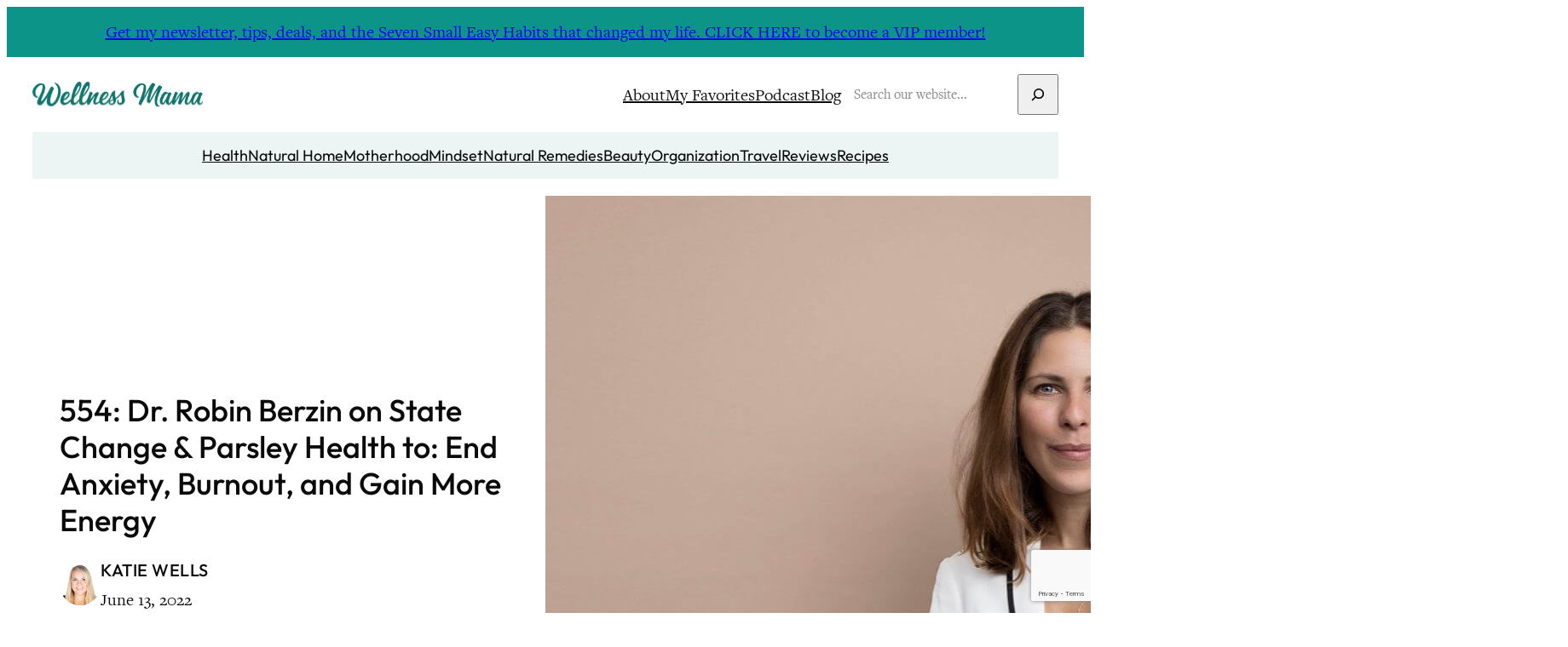

--- FILE ---
content_type: text/html; charset=UTF-8
request_url: https://wellnessmama.com/podcast/554/
body_size: 54743
content:
<!DOCTYPE html>
<html lang="en-US">
<head>
	<meta charset="UTF-8" />
	<meta name="viewport" content="width=device-width, initial-scale=1" />
<meta name='robots' content='index, follow, max-image-preview:large, max-snippet:-1, max-video-preview:-1' />
	<style>img:is([sizes="auto" i], [sizes^="auto," i]) { contain-intrinsic-size: 3000px 1500px }</style>
	
	<!-- This site is optimized with the Yoast SEO Premium plugin v26.7 (Yoast SEO v26.8) - https://yoast.com/product/yoast-seo-premium-wordpress/ -->
	<meta name="description" content="Learn from Dr. Robin Berzin as we talk about root cause functional medicine, why she tests thyroid labs in every patient, and why mental health struggles can start in our bodies." />
	<link rel="canonical" href="https://wellnessmama.com/podcast/554/" />
	<meta property="og:locale" content="en_US" />
	<meta property="og:type" content="article" />
	<meta property="og:title" content="554: Dr. Robin Berzin on State Change &amp; Parsley Health to: End Anxiety, Burnout, and Gain More Energy" />
	<meta property="og:description" content="Learn from Dr. Robin Berzin as we talk about root cause functional medicine, why she tests thyroid labs in every patient, and why mental health struggles can start in our bodies." />
	<meta property="og:url" content="https://wellnessmama.com/podcast/554/" />
	<meta property="og:site_name" content="Wellness Mama®" />
	<meta property="article:publisher" content="https://www.facebook.com/WellnessMama" />
	<meta property="article:modified_time" content="2022-06-29T21:31:50+00:00" />
	<meta property="og:image" content="https://wellnessmama.com/wp-content/uploads/Robin-Berzin.jpg" />
	<meta property="og:image:width" content="1200" />
	<meta property="og:image:height" content="800" />
	<meta property="og:image:type" content="image/jpeg" />
	<meta name="twitter:card" content="summary_large_image" />
	<meta name="twitter:site" content="@wellnessmama" />
	<meta name="twitter:label1" content="Est. reading time" />
	<meta name="twitter:data1" content="3 minutes" />
	<script type="application/ld+json" class="yoast-schema-graph">{"@context":"https://schema.org","@graph":[{"@type":"Article","@id":"https://wellnessmama.com/podcast/554/#article","isPartOf":{"@id":"https://wellnessmama.com/podcast/554/"},"author":{"name":"Katie Wells","@id":"https://wellnessmama.com/#/schema/person/d074a38cc732b702daea249954a4fc46"},"headline":"554: Dr. Robin Berzin on State Change &#038; Parsley Health to: End Anxiety, Burnout, and Gain More Energy","datePublished":"2022-06-13T13:31:00+00:00","dateModified":"2022-06-29T21:31:50+00:00","mainEntityOfPage":{"@id":"https://wellnessmama.com/podcast/554/"},"wordCount":546,"commentCount":0,"publisher":{"@id":"https://wellnessmama.com/#organization"},"image":{"@id":"https://wellnessmama.com/podcast/554/#primaryimage"},"thumbnailUrl":"https://wellnessmama.com/wp-content/uploads/Robin-Berzin.jpg","inLanguage":"en-US","potentialAction":[{"@type":"CommentAction","name":"Comment","target":["https://wellnessmama.com/podcast/554/#respond"]}]},{"@type":"WebPage","@id":"https://wellnessmama.com/podcast/554/","url":"https://wellnessmama.com/podcast/554/","name":"554: Dr. Robin Berzin on State Change & Parsley Health to: End Anxiety, Burnout, and Gain More Energy","isPartOf":{"@id":"https://wellnessmama.com/#website"},"primaryImageOfPage":{"@id":"https://wellnessmama.com/podcast/554/#primaryimage"},"image":{"@id":"https://wellnessmama.com/podcast/554/#primaryimage"},"thumbnailUrl":"https://wellnessmama.com/wp-content/uploads/Robin-Berzin.jpg","datePublished":"2022-06-13T13:31:00+00:00","dateModified":"2022-06-29T21:31:50+00:00","description":"Learn from Dr. Robin Berzin as we talk about root cause functional medicine, why she tests thyroid labs in every patient, and why mental health struggles can start in our bodies.","breadcrumb":{"@id":"https://wellnessmama.com/podcast/554/#breadcrumb"},"inLanguage":"en-US","potentialAction":{"@type":"ListenAction","target":"https://wellnessmama.com/podcast/554/#podcast_player_474425","object":{"@id":"https://wellnessmama.com/podcast/554/#/schema/podcast"}},"mainEntityOfPage":"https://wellnessmama.com/podcast/554/#/schema/podcast"},{"@type":"ImageObject","inLanguage":"en-US","@id":"https://wellnessmama.com/podcast/554/#primaryimage","url":"https://wellnessmama.com/wp-content/uploads/Robin-Berzin.jpg","contentUrl":"https://wellnessmama.com/wp-content/uploads/Robin-Berzin.jpg","width":1200,"height":800,"caption":"Dr. Robin Berzin on State Change & Parsley Health to: End Anxiety, Burnout, and Gain More Energy"},{"@type":"BreadcrumbList","@id":"https://wellnessmama.com/podcast/554/#breadcrumb","itemListElement":[{"@type":"ListItem","position":1,"name":"Wellness Mama","item":"https://wellnessmama.com/"},{"@type":"ListItem","position":2,"name":"Episode","item":"https://wellnessmama.com/podcast/"},{"@type":"ListItem","position":3,"name":"554: Dr. Robin Berzin on State Change &#038; Parsley Health to: End Anxiety, Burnout, and Gain More Energy"}]},{"@type":"WebSite","@id":"https://wellnessmama.com/#website","url":"https://wellnessmama.com/","name":"Wellness Mama","description":"Simple Answers for Healthier Families","publisher":{"@id":"https://wellnessmama.com/#organization"},"potentialAction":[{"@type":"SearchAction","target":{"@type":"EntryPoint","urlTemplate":"https://wellnessmama.com/?s={search_term_string}"},"query-input":{"@type":"PropertyValueSpecification","valueRequired":true,"valueName":"search_term_string"}}],"inLanguage":"en-US"},{"@type":"Organization","@id":"https://wellnessmama.com/#organization","name":"Wellness Mama","url":"https://wellnessmama.com/","logo":{"@type":"ImageObject","inLanguage":"en-US","@id":"https://wellnessmama.com/#/schema/logo/image/","url":"https://wellnessmama.com/wp-content/uploads/site-logo.svg","contentUrl":"https://wellnessmama.com/wp-content/uploads/site-logo.svg","width":2664,"height":392,"caption":"Wellness Mama"},"image":{"@id":"https://wellnessmama.com/#/schema/logo/image/"},"sameAs":["https://www.facebook.com/WellnessMama","https://x.com/wellnessmama","https://www.instagram.com/wellnessmama/","https://www.linkedin.com/company/wellnessmama/","https://www.pinterest.com/wellnessmama/","https://www.youtube.com/user/katiewellnessmama/"]},{"@type":"Person","@id":"https://wellnessmama.com/#/schema/person/d074a38cc732b702daea249954a4fc46","name":"Katie Wells","image":{"@type":"ImageObject","inLanguage":"en-US","@id":"https://wellnessmama.com/#/schema/person/image/","url":"https://secure.gravatar.com/avatar/ed2ab665c9ef809b0e8e4c6ab46556369efc7051ae0562f78f288d4c90dc7a66?s=96&d=https%3A%2F%2Fwellnessmama.com%2Fwp-content%2Fthemes%2Fwellnessmama%2Fimages%2Favatar-default.png&r=g","contentUrl":"https://secure.gravatar.com/avatar/ed2ab665c9ef809b0e8e4c6ab46556369efc7051ae0562f78f288d4c90dc7a66?s=96&d=https%3A%2F%2Fwellnessmama.com%2Fwp-content%2Fthemes%2Fwellnessmama%2Fimages%2Favatar-default.png&r=g","caption":"Katie Wells"},"description":"Katie Wells, CTNC, MCHC, Founder of Wellness Mama and Co-founder of Wellnesse, has a background in research, journalism, and nutrition. As a mom of six, she turned to research and took health into her own hands to find answers to her health problems. WellnessMama.com is the culmination of her thousands of hours of research and all posts are medically reviewed and verified by the Wellness Mama research team. Katie is also the author of the bestselling books The Wellness Mama Cookbook and The Wellness Mama 5-Step Lifestyle Detox.","sameAs":["https://wellnessmama.com/","https://www.facebook.com/profile.php?id=100009065413850","wellnessmama","https://www.linkedin.com/in/katie-wellness-mama/","https://www.pinterest.com/wellnessmama/","https://x.com/wellnessmama","https://www.youtube.com/user/katiewellnessmama","https://soundcloud.com/wellnessmama","https://wellnessmama.tumblr.com/"],"gender":"female","url":"https://wellnessmama.com/author/wellnessmama/"},{"@type":"PodcastEpisode","@id":"https://wellnessmama.com/podcast/554/#/schema/podcast","url":"https://wellnessmama.com/podcast/554/","name":"554: Dr. Robin Berzin on State Change & Parsley Health to: End Anxiety, Burnout, and Gain More Energy","datePublished":"2022-06-13","description":"Dr. Robin Berzin is the founder and CEO of Parsley Health, which is America’s leading holistic medical practice, specifically designed to help women overcome chronic conditions. And she founded this company to help Americans combat the rising tide of chronic disease through really personalized holistic medicine. She’s also the author of a new book called, [&hellip;]","duration":"P59M","audio":{"contentUrl":"https://chrt.fm/track/812EE/https://dts.podtrac.com/redirect.mp3/www.buzzsprout.com/196948/10922407-554-dr-robin-berzin-on-state-change-parsley-health-to-end-anxiety-burnout-and-gain-more-energy.mp3?download=true","contentSize":"45.8 mb","@type":"AudioObject"},"partOfSeries":[{"@type":"PodcastSeries","name":"The Wellness Mama Podcast","url":"https://wellnessmama.com/series/the-wellness-mama-podcast/","id":"https://wellnessmama.com/series/the-wellness-mama-podcast/#/schema/podcastSeries"}]}]}</script>
	<!-- / Yoast SEO Premium plugin. -->


<title>554: Dr. Robin Berzin on State Change &amp; Parsley Health to: End Anxiety, Burnout, and Gain More Energy</title>
<link rel='dns-prefetch' href='//www.googletagmanager.com' />
<link rel="alternate" type="application/rss+xml" title="Wellness Mama® &raquo; Feed" href="https://wellnessmama.com/feed/" />
<link rel="alternate" type="application/rss+xml" title="Wellness Mama® &raquo; Comments Feed" href="https://wellnessmama.com/comments/feed/" />
<link rel="alternate" type="application/rss+xml" title="Wellness Mama® &raquo; 554: Dr. Robin Berzin on State Change &#038; Parsley Health to: End Anxiety, Burnout, and Gain More Energy Comments Feed" href="https://wellnessmama.com/podcast/554/feed/" />
<script>(()=>{"use strict";const e=[400,500,600,700,800,900],t=e=>`wprm-min-${e}`,n=e=>`wprm-max-${e}`,s=new Set,o="ResizeObserver"in window,r=o?new ResizeObserver((e=>{for(const t of e)c(t.target)})):null,i=.5/(window.devicePixelRatio||1);function c(s){const o=s.getBoundingClientRect().width||0;for(let r=0;r<e.length;r++){const c=e[r],a=o<=c+i;o>c+i?s.classList.add(t(c)):s.classList.remove(t(c)),a?s.classList.add(n(c)):s.classList.remove(n(c))}}function a(e){s.has(e)||(s.add(e),r&&r.observe(e),c(e))}!function(e=document){e.querySelectorAll(".wprm-recipe").forEach(a)}();if(new MutationObserver((e=>{for(const t of e)for(const e of t.addedNodes)e instanceof Element&&(e.matches?.(".wprm-recipe")&&a(e),e.querySelectorAll?.(".wprm-recipe").forEach(a))})).observe(document.documentElement,{childList:!0,subtree:!0}),!o){let e=0;addEventListener("resize",(()=>{e&&cancelAnimationFrame(e),e=requestAnimationFrame((()=>s.forEach(c)))}),{passive:!0})}})();</script><link rel='stylesheet' id='ssp-castos-player-css' href='https://wellnessmama.com/wp-content/plugins/seriously-simple-podcasting/assets/css/castos-player.min.css?ver=3.14.2' media='all' />
<link rel='stylesheet' id='wprm-public-css' href='https://wellnessmama.com/wp-content/plugins/wp-recipe-maker/dist/public-modern.css?ver=10.3.2' media='all' />
<link rel='stylesheet' id='wp-block-library-css' href='https://wellnessmama.com/wp-includes/css/dist/block-library/style.min.css?ver=6.8.3' media='all' />
<link rel='stylesheet' id='wprmp-public-css' href='https://wellnessmama.com/wp-content/plugins/wp-recipe-maker-premium/dist/public-pro.css?ver=10.3.4' media='all' />
<link rel='stylesheet' id='convertkit-broadcasts-css' href='https://wellnessmama.com/wp-content/plugins/convertkit/resources/frontend/css/broadcasts.css?ver=3.1.6.1' media='all' />
<link rel='stylesheet' id='convertkit-button-css' href='https://wellnessmama.com/wp-content/plugins/convertkit/resources/frontend/css/button.css?ver=3.1.6.1' media='all' />
<link rel='stylesheet' id='convertkit-form-css' href='https://wellnessmama.com/wp-content/plugins/convertkit/resources/frontend/css/form.css?ver=3.1.6.1' media='all' />
<link rel='stylesheet' id='convertkit-form-builder-field-css' href='https://wellnessmama.com/wp-content/plugins/convertkit/resources/frontend/css/form-builder.css?ver=3.1.6.1' media='all' />
<link rel='stylesheet' id='convertkit-form-builder-css' href='https://wellnessmama.com/wp-content/plugins/convertkit/resources/frontend/css/form-builder.css?ver=3.1.6.1' media='all' />
<style id='global-styles-inline-css'>
:root{--wp--preset--aspect-ratio--square: 1;--wp--preset--aspect-ratio--4-3: 4/3;--wp--preset--aspect-ratio--3-4: 3/4;--wp--preset--aspect-ratio--3-2: 3/2;--wp--preset--aspect-ratio--2-3: 2/3;--wp--preset--aspect-ratio--16-9: 16/9;--wp--preset--aspect-ratio--9-16: 9/16;--wp--preset--color--black: #000000;--wp--preset--color--cyan-bluish-gray: #abb8c3;--wp--preset--color--white: #ffffff;--wp--preset--color--pale-pink: #f78da7;--wp--preset--color--vivid-red: #cf2e2e;--wp--preset--color--luminous-vivid-orange: #ff6900;--wp--preset--color--luminous-vivid-amber: #fcb900;--wp--preset--color--light-green-cyan: #7bdcb5;--wp--preset--color--vivid-green-cyan: #00d084;--wp--preset--color--pale-cyan-blue: #8ed1fc;--wp--preset--color--vivid-cyan-blue: #0693e3;--wp--preset--color--vivid-purple: #9b51e0;--wp--preset--color--base: #ffffff;--wp--preset--color--contrast: #0a0a0a;--wp--preset--color--primary: #0f766e;--wp--preset--color--secondary: #ecf4f4;--wp--preset--color--tertiary: #0d9488;--wp--preset--gradient--vivid-cyan-blue-to-vivid-purple: linear-gradient(135deg,rgba(6,147,227,1) 0%,rgb(155,81,224) 100%);--wp--preset--gradient--light-green-cyan-to-vivid-green-cyan: linear-gradient(135deg,rgb(122,220,180) 0%,rgb(0,208,130) 100%);--wp--preset--gradient--luminous-vivid-amber-to-luminous-vivid-orange: linear-gradient(135deg,rgba(252,185,0,1) 0%,rgba(255,105,0,1) 100%);--wp--preset--gradient--luminous-vivid-orange-to-vivid-red: linear-gradient(135deg,rgba(255,105,0,1) 0%,rgb(207,46,46) 100%);--wp--preset--gradient--very-light-gray-to-cyan-bluish-gray: linear-gradient(135deg,rgb(238,238,238) 0%,rgb(169,184,195) 100%);--wp--preset--gradient--cool-to-warm-spectrum: linear-gradient(135deg,rgb(74,234,220) 0%,rgb(151,120,209) 20%,rgb(207,42,186) 40%,rgb(238,44,130) 60%,rgb(251,105,98) 80%,rgb(254,248,76) 100%);--wp--preset--gradient--blush-light-purple: linear-gradient(135deg,rgb(255,206,236) 0%,rgb(152,150,240) 100%);--wp--preset--gradient--blush-bordeaux: linear-gradient(135deg,rgb(254,205,165) 0%,rgb(254,45,45) 50%,rgb(107,0,62) 100%);--wp--preset--gradient--luminous-dusk: linear-gradient(135deg,rgb(255,203,112) 0%,rgb(199,81,192) 50%,rgb(65,88,208) 100%);--wp--preset--gradient--pale-ocean: linear-gradient(135deg,rgb(255,245,203) 0%,rgb(182,227,212) 50%,rgb(51,167,181) 100%);--wp--preset--gradient--electric-grass: linear-gradient(135deg,rgb(202,248,128) 0%,rgb(113,206,126) 100%);--wp--preset--gradient--midnight: linear-gradient(135deg,rgb(2,3,129) 0%,rgb(40,116,252) 100%);--wp--preset--font-size--small: 20px;--wp--preset--font-size--medium: clamp(20px, 1.25rem + ((1vw - 6.4px) * 0.625), 24px);--wp--preset--font-size--large: clamp(24px, 1.5rem + ((1vw - 6.4px) * 0.938), 30px);--wp--preset--font-size--x-large: clamp(30px, 1.875rem + ((1vw - 6.4px) * 0.938), 36px);--wp--preset--font-size--x-tiny: 14px;--wp--preset--font-size--tiny: 16px;--wp--preset--font-size--x-small: 18px;--wp--preset--font-size--max-36: clamp(30px, 1.875rem + ((1vw - 6.4px) * 0.938), 36px);--wp--preset--font-size--max-48: clamp(42px, 2.625rem + ((1vw - 6.4px) * 0.938), 48px);--wp--preset--font-family--freight-text: FreightText, serif;--wp--preset--font-family--outfit: Outfit, sans-serif;--wp--preset--spacing--20: 0.44rem;--wp--preset--spacing--30: 0.67rem;--wp--preset--spacing--40: 1rem;--wp--preset--spacing--50: 1.5rem;--wp--preset--spacing--60: 2.25rem;--wp--preset--spacing--70: 3.38rem;--wp--preset--spacing--80: 5.06rem;--wp--preset--spacing--x-small: 20px;--wp--preset--spacing--small: clamp(30px, 4vw, 40px);--wp--preset--spacing--medium: clamp(40px, 6vw, 60px);--wp--preset--spacing--large: clamp(50px, 8vw, 80px);--wp--preset--spacing--x-large: clamp(60px, 10vw, 100px);--wp--preset--shadow--natural: 6px 6px 9px rgba(0, 0, 0, 0.2);--wp--preset--shadow--deep: 0 0 50px rgb(10, 10, 10, 0.1);;--wp--preset--shadow--sharp: 6px 6px 0px rgba(0, 0, 0, 0.2);--wp--preset--shadow--outlined: 6px 6px 0px -3px rgba(255, 255, 255, 1), 6px 6px rgba(0, 0, 0, 1);--wp--preset--shadow--crisp: 6px 6px 0px rgba(0, 0, 0, 1);--wp--preset--shadow--light: 0 0 10px rgb(10, 10, 10, 0.1);;--wp--custom--font-weight--thin: 100;--wp--custom--font-weight--extra-light: 200;--wp--custom--font-weight--light: 300;--wp--custom--font-weight--regular: 400;--wp--custom--font-weight--medium: 500;--wp--custom--font-weight--semi-bold: 600;--wp--custom--font-weight--bold: 700;--wp--custom--font-weight--extra-bold: 800;--wp--custom--font-weight--black: 900;--wp--custom--line-height--body: 1.75;--wp--custom--line-height--heading: 1.2;--wp--custom--line-height--medium: 1.5;--wp--custom--line-height--one: 1;--wp--custom--spacing--gap: 30px;}.wp-block-button .wp-block-button__link{--wp--preset--spacing--x-small: 10px;--wp--preset--spacing--small: 15px;--wp--preset--spacing--medium: 20px;--wp--preset--spacing--large: 30px;--wp--preset--spacing--x-large: 40px;}:root { --wp--style--global--content-size: 720px;--wp--style--global--wide-size: 1280px; }:where(body) { margin: 0; }.wp-site-blocks { padding-top: var(--wp--style--root--padding-top); padding-bottom: var(--wp--style--root--padding-bottom); }.has-global-padding { padding-right: var(--wp--style--root--padding-right); padding-left: var(--wp--style--root--padding-left); }.has-global-padding > .alignfull { margin-right: calc(var(--wp--style--root--padding-right) * -1); margin-left: calc(var(--wp--style--root--padding-left) * -1); }.has-global-padding :where(:not(.alignfull.is-layout-flow) > .has-global-padding:not(.wp-block-block, .alignfull)) { padding-right: 0; padding-left: 0; }.has-global-padding :where(:not(.alignfull.is-layout-flow) > .has-global-padding:not(.wp-block-block, .alignfull)) > .alignfull { margin-left: 0; margin-right: 0; }.wp-site-blocks > .alignleft { float: left; margin-right: 2em; }.wp-site-blocks > .alignright { float: right; margin-left: 2em; }.wp-site-blocks > .aligncenter { justify-content: center; margin-left: auto; margin-right: auto; }:where(.wp-site-blocks) > * { margin-block-start: var(--wp--custom--spacing--gap); margin-block-end: 0; }:where(.wp-site-blocks) > :first-child { margin-block-start: 0; }:where(.wp-site-blocks) > :last-child { margin-block-end: 0; }:root { --wp--style--block-gap: var(--wp--custom--spacing--gap); }:root :where(.is-layout-flow) > :first-child{margin-block-start: 0;}:root :where(.is-layout-flow) > :last-child{margin-block-end: 0;}:root :where(.is-layout-flow) > *{margin-block-start: var(--wp--custom--spacing--gap);margin-block-end: 0;}:root :where(.is-layout-constrained) > :first-child{margin-block-start: 0;}:root :where(.is-layout-constrained) > :last-child{margin-block-end: 0;}:root :where(.is-layout-constrained) > *{margin-block-start: var(--wp--custom--spacing--gap);margin-block-end: 0;}:root :where(.is-layout-flex){gap: var(--wp--custom--spacing--gap);}:root :where(.is-layout-grid){gap: var(--wp--custom--spacing--gap);}.is-layout-flow > .alignleft{float: left;margin-inline-start: 0;margin-inline-end: 2em;}.is-layout-flow > .alignright{float: right;margin-inline-start: 2em;margin-inline-end: 0;}.is-layout-flow > .aligncenter{margin-left: auto !important;margin-right: auto !important;}.is-layout-constrained > .alignleft{float: left;margin-inline-start: 0;margin-inline-end: 2em;}.is-layout-constrained > .alignright{float: right;margin-inline-start: 2em;margin-inline-end: 0;}.is-layout-constrained > .aligncenter{margin-left: auto !important;margin-right: auto !important;}.is-layout-constrained > :where(:not(.alignleft):not(.alignright):not(.alignfull)){max-width: var(--wp--style--global--content-size);margin-left: auto !important;margin-right: auto !important;}.is-layout-constrained > .alignwide{max-width: var(--wp--style--global--wide-size);}body .is-layout-flex{display: flex;}.is-layout-flex{flex-wrap: wrap;align-items: center;}.is-layout-flex > :is(*, div){margin: 0;}body .is-layout-grid{display: grid;}.is-layout-grid > :is(*, div){margin: 0;}body{background-color: var(--wp--preset--color--base);color: var(--wp--preset--color--contrast);font-family: var(--wp--preset--font-family--freight-text);font-size: var(--wp--preset--font-size--small);font-weight: var(--wp--custom--font-weight--regular);line-height: var(--wp--custom--line-height--body);--wp--style--root--padding-top: 0;--wp--style--root--padding-right: var(--wp--custom--spacing--gap);--wp--style--root--padding-bottom: 0;--wp--style--root--padding-left: var(--wp--custom--spacing--gap);}a:where(:not(.wp-element-button)){color: var(--wp--preset--color--primary);text-decoration: underline;}:root :where(a:where(:not(.wp-element-button)):hover){color: var(--wp--preset--color--contrast);}h1, h2, h3, h4, h5, h6{font-family: var(--wp--preset--font-family--outfit);font-weight: var(--wp--custom--font-weight--medium);line-height: var(--wp--custom--line-height--heading);}h1{font-size: var(--wp--preset--font-size--x-large);}h2{font-size: var(--wp--preset--font-size--large);}h3{font-size: var(--wp--preset--font-size--medium);}h4{font-size: var(--wp--preset--font-size--small);}h5{font-size: var(--wp--preset--font-size--x-small);}h6{font-size: var(--wp--preset--font-size--tiny);}:root :where(.wp-element-button, .wp-block-button__link){background-color: var(--wp--preset--color--tertiary);border-radius: 0;border-width: 0;color: var(--wp--preset--color--base);font-family: var(--wp--preset--font-family--outfit);font-size: var(--wp--preset--font-size--tiny);font-weight: var(--wp--custom--font-weight--medium);line-height: var(--wp--custom--line-height--medium);padding-top: 10px;padding-right: 20px;padding-bottom: 10px;padding-left: 20px;text-decoration: none;}:root :where(.wp-element-button:hover, .wp-block-button__link:hover){background-color: var(--wp--preset--color--primary);}:root :where(.wp-element-caption, .wp-block-audio figcaption, .wp-block-embed figcaption, .wp-block-gallery figcaption, .wp-block-image figcaption, .wp-block-table figcaption, .wp-block-video figcaption){font-size: var(--wp--preset--font-size--x-small);margin-top: 10px;margin-bottom: 0;}.has-black-color{color: var(--wp--preset--color--black) !important;}.has-cyan-bluish-gray-color{color: var(--wp--preset--color--cyan-bluish-gray) !important;}.has-white-color{color: var(--wp--preset--color--white) !important;}.has-pale-pink-color{color: var(--wp--preset--color--pale-pink) !important;}.has-vivid-red-color{color: var(--wp--preset--color--vivid-red) !important;}.has-luminous-vivid-orange-color{color: var(--wp--preset--color--luminous-vivid-orange) !important;}.has-luminous-vivid-amber-color{color: var(--wp--preset--color--luminous-vivid-amber) !important;}.has-light-green-cyan-color{color: var(--wp--preset--color--light-green-cyan) !important;}.has-vivid-green-cyan-color{color: var(--wp--preset--color--vivid-green-cyan) !important;}.has-pale-cyan-blue-color{color: var(--wp--preset--color--pale-cyan-blue) !important;}.has-vivid-cyan-blue-color{color: var(--wp--preset--color--vivid-cyan-blue) !important;}.has-vivid-purple-color{color: var(--wp--preset--color--vivid-purple) !important;}.has-base-color{color: var(--wp--preset--color--base) !important;}.has-contrast-color{color: var(--wp--preset--color--contrast) !important;}.has-primary-color{color: var(--wp--preset--color--primary) !important;}.has-secondary-color{color: var(--wp--preset--color--secondary) !important;}.has-tertiary-color{color: var(--wp--preset--color--tertiary) !important;}.has-black-background-color{background-color: var(--wp--preset--color--black) !important;}.has-cyan-bluish-gray-background-color{background-color: var(--wp--preset--color--cyan-bluish-gray) !important;}.has-white-background-color{background-color: var(--wp--preset--color--white) !important;}.has-pale-pink-background-color{background-color: var(--wp--preset--color--pale-pink) !important;}.has-vivid-red-background-color{background-color: var(--wp--preset--color--vivid-red) !important;}.has-luminous-vivid-orange-background-color{background-color: var(--wp--preset--color--luminous-vivid-orange) !important;}.has-luminous-vivid-amber-background-color{background-color: var(--wp--preset--color--luminous-vivid-amber) !important;}.has-light-green-cyan-background-color{background-color: var(--wp--preset--color--light-green-cyan) !important;}.has-vivid-green-cyan-background-color{background-color: var(--wp--preset--color--vivid-green-cyan) !important;}.has-pale-cyan-blue-background-color{background-color: var(--wp--preset--color--pale-cyan-blue) !important;}.has-vivid-cyan-blue-background-color{background-color: var(--wp--preset--color--vivid-cyan-blue) !important;}.has-vivid-purple-background-color{background-color: var(--wp--preset--color--vivid-purple) !important;}.has-base-background-color{background-color: var(--wp--preset--color--base) !important;}.has-contrast-background-color{background-color: var(--wp--preset--color--contrast) !important;}.has-primary-background-color{background-color: var(--wp--preset--color--primary) !important;}.has-secondary-background-color{background-color: var(--wp--preset--color--secondary) !important;}.has-tertiary-background-color{background-color: var(--wp--preset--color--tertiary) !important;}.has-black-border-color{border-color: var(--wp--preset--color--black) !important;}.has-cyan-bluish-gray-border-color{border-color: var(--wp--preset--color--cyan-bluish-gray) !important;}.has-white-border-color{border-color: var(--wp--preset--color--white) !important;}.has-pale-pink-border-color{border-color: var(--wp--preset--color--pale-pink) !important;}.has-vivid-red-border-color{border-color: var(--wp--preset--color--vivid-red) !important;}.has-luminous-vivid-orange-border-color{border-color: var(--wp--preset--color--luminous-vivid-orange) !important;}.has-luminous-vivid-amber-border-color{border-color: var(--wp--preset--color--luminous-vivid-amber) !important;}.has-light-green-cyan-border-color{border-color: var(--wp--preset--color--light-green-cyan) !important;}.has-vivid-green-cyan-border-color{border-color: var(--wp--preset--color--vivid-green-cyan) !important;}.has-pale-cyan-blue-border-color{border-color: var(--wp--preset--color--pale-cyan-blue) !important;}.has-vivid-cyan-blue-border-color{border-color: var(--wp--preset--color--vivid-cyan-blue) !important;}.has-vivid-purple-border-color{border-color: var(--wp--preset--color--vivid-purple) !important;}.has-base-border-color{border-color: var(--wp--preset--color--base) !important;}.has-contrast-border-color{border-color: var(--wp--preset--color--contrast) !important;}.has-primary-border-color{border-color: var(--wp--preset--color--primary) !important;}.has-secondary-border-color{border-color: var(--wp--preset--color--secondary) !important;}.has-tertiary-border-color{border-color: var(--wp--preset--color--tertiary) !important;}.has-vivid-cyan-blue-to-vivid-purple-gradient-background{background: var(--wp--preset--gradient--vivid-cyan-blue-to-vivid-purple) !important;}.has-light-green-cyan-to-vivid-green-cyan-gradient-background{background: var(--wp--preset--gradient--light-green-cyan-to-vivid-green-cyan) !important;}.has-luminous-vivid-amber-to-luminous-vivid-orange-gradient-background{background: var(--wp--preset--gradient--luminous-vivid-amber-to-luminous-vivid-orange) !important;}.has-luminous-vivid-orange-to-vivid-red-gradient-background{background: var(--wp--preset--gradient--luminous-vivid-orange-to-vivid-red) !important;}.has-very-light-gray-to-cyan-bluish-gray-gradient-background{background: var(--wp--preset--gradient--very-light-gray-to-cyan-bluish-gray) !important;}.has-cool-to-warm-spectrum-gradient-background{background: var(--wp--preset--gradient--cool-to-warm-spectrum) !important;}.has-blush-light-purple-gradient-background{background: var(--wp--preset--gradient--blush-light-purple) !important;}.has-blush-bordeaux-gradient-background{background: var(--wp--preset--gradient--blush-bordeaux) !important;}.has-luminous-dusk-gradient-background{background: var(--wp--preset--gradient--luminous-dusk) !important;}.has-pale-ocean-gradient-background{background: var(--wp--preset--gradient--pale-ocean) !important;}.has-electric-grass-gradient-background{background: var(--wp--preset--gradient--electric-grass) !important;}.has-midnight-gradient-background{background: var(--wp--preset--gradient--midnight) !important;}.has-small-font-size{font-size: var(--wp--preset--font-size--small) !important;}.has-medium-font-size{font-size: var(--wp--preset--font-size--medium) !important;}.has-large-font-size{font-size: var(--wp--preset--font-size--large) !important;}.has-x-large-font-size{font-size: var(--wp--preset--font-size--x-large) !important;}.has-x-tiny-font-size{font-size: var(--wp--preset--font-size--x-tiny) !important;}.has-tiny-font-size{font-size: var(--wp--preset--font-size--tiny) !important;}.has-x-small-font-size{font-size: var(--wp--preset--font-size--x-small) !important;}.has-max-36-font-size{font-size: var(--wp--preset--font-size--max-36) !important;}.has-max-48-font-size{font-size: var(--wp--preset--font-size--max-48) !important;}.has-freight-text-font-family{font-family: var(--wp--preset--font-family--freight-text) !important;}.has-outfit-font-family{font-family: var(--wp--preset--font-family--outfit) !important;}html {
-moz-osx-font-smoothing: grayscale;
-webkit-font-smoothing: antialiased;
}
</style>
<style id='core-block-supports-inline-css'>
.wp-container-core-column-is-layout-fe0e2ea3 > *{margin-block-start:0;margin-block-end:0;}.wp-container-core-column-is-layout-fe0e2ea3 > * + *{margin-block-start:10px;margin-block-end:0;}.wp-container-core-columns-is-layout-f450682b{flex-wrap:nowrap;gap:2em var(--wp--preset--spacing--x-small);}.wp-container-core-group-is-layout-d827e7ad > .alignfull{margin-right:calc(var(--wp--preset--spacing--small) * -1);margin-left:calc(var(--wp--preset--spacing--small) * -1);}.wp-container-core-group-is-layout-d827e7ad > *{margin-block-start:0;margin-block-end:0;}.wp-container-core-group-is-layout-d827e7ad > * + *{margin-block-start:var(--wp--preset--spacing--x-small);margin-block-end:0;}.wp-container-core-group-is-layout-4d0d0a75 > :where(:not(.alignleft):not(.alignright):not(.alignfull)){max-width:600px;margin-left:auto !important;margin-right:auto !important;}.wp-container-core-group-is-layout-4d0d0a75 > .alignwide{max-width:600px;}.wp-container-core-group-is-layout-4d0d0a75 .alignfull{max-width:none;}.wp-container-core-group-is-layout-a77db08e > *{margin-block-start:0;margin-block-end:0;}.wp-container-core-group-is-layout-a77db08e > * + *{margin-block-start:0;margin-block-end:0;}.wp-container-core-group-is-layout-6c531013{flex-wrap:nowrap;}.wp-container-core-group-is-layout-b2891da8{justify-content:space-between;}.wp-container-core-group-is-layout-a33cde21 > .alignfull{margin-right:calc(30px * -1);margin-left:calc(30px * -1);}.wp-container-core-navigation-is-layout-a89b3969{justify-content:center;}.wp-container-core-group-is-layout-91b54b4f{gap:5px;flex-direction:column;align-items:flex-start;}.wp-container-core-group-is-layout-004bbaf4{flex-wrap:nowrap;gap:10px;}.wp-container-core-group-is-layout-3b8347a6 > *{margin-block-start:0;margin-block-end:0;}.wp-container-core-group-is-layout-3b8347a6 > * + *{margin-block-start:0;margin-block-end:0;}.wp-container-core-group-is-layout-6afe1dd4 > :where(:not(.alignleft):not(.alignright):not(.alignfull)){max-width:540px;margin-left:auto !important;margin-right:auto !important;}.wp-container-core-group-is-layout-6afe1dd4 > .alignwide{max-width:540px;}.wp-container-core-group-is-layout-6afe1dd4 .alignfull{max-width:none;}.wp-container-core-group-is-layout-6afe1dd4 > *{margin-block-start:0;margin-block-end:0;}.wp-container-core-group-is-layout-6afe1dd4 > * + *{margin-block-start:10px;margin-block-end:0;}.wp-container-core-columns-is-layout-9c22b1e3{flex-wrap:nowrap;gap:2em 0;}.wp-container-core-group-is-layout-1acbdb1a > .alignfull{margin-right:calc(32px * -1);margin-left:calc(32px * -1);}.wp-container-core-group-is-layout-e555385e > *{margin-block-start:0;margin-block-end:0;}.wp-container-core-group-is-layout-e555385e > * + *{margin-block-start:0px;margin-block-end:0;}.wp-container-core-columns-is-layout-4b84a608{flex-wrap:nowrap;gap:2em var(--wp--preset--spacing--x-small);}.wp-container-core-group-is-layout-2654d73e > .alignfull{margin-right:calc(var(--wp--preset--spacing--small) * -1);margin-left:calc(var(--wp--preset--spacing--small) * -1);}.wp-container-core-group-is-layout-fbc3937f > :where(:not(.alignleft):not(.alignright):not(.alignfull)){max-width:960px;margin-left:auto !important;margin-right:auto !important;}.wp-container-core-group-is-layout-fbc3937f > .alignwide{max-width:960px;}.wp-container-core-group-is-layout-fbc3937f .alignfull{max-width:none;}.wp-elements-3be254b9a47b0d9a6aaf8e023daaef75 a:where(:not(.wp-element-button)){color:var(--wp--preset--color--contrast);}.wp-elements-3be254b9a47b0d9a6aaf8e023daaef75 a:where(:not(.wp-element-button)):hover{color:var(--wp--preset--color--primary);}.wp-container-core-column-is-layout-b198272f > *{margin-block-start:0;margin-block-end:0;}.wp-container-core-column-is-layout-b198272f > * + *{margin-block-start:10px;margin-block-end:0;}.wp-elements-f70d72f944cd67c516e2573f0c6df811 a:where(:not(.wp-element-button)){color:var(--wp--preset--color--contrast);}.wp-elements-f70d72f944cd67c516e2573f0c6df811 a:where(:not(.wp-element-button)):hover{color:var(--wp--preset--color--primary);}.wp-elements-8820bb228f7668a2859a2b4ec3ff25f0 a:where(:not(.wp-element-button)){color:var(--wp--preset--color--contrast);}.wp-elements-8820bb228f7668a2859a2b4ec3ff25f0 a:where(:not(.wp-element-button)):hover{color:var(--wp--preset--color--primary);}.wp-container-core-group-is-layout-99ae6461 > .alignfull{margin-right:calc(var(--wp--preset--spacing--small) * -1);margin-left:calc(var(--wp--preset--spacing--small) * -1);}.wp-container-core-group-is-layout-99ae6461 > *{margin-block-start:0;margin-block-end:0;}.wp-container-core-group-is-layout-99ae6461 > * + *{margin-block-start:var(--wp--preset--spacing--x-small);margin-block-end:0;}.wp-container-core-group-is-layout-9b880b66{gap:0px;justify-content:space-between;}.wp-container-core-group-is-layout-ca81b6a7 > :where(:not(.alignleft):not(.alignright):not(.alignfull)){max-width:1240px;margin-left:auto !important;margin-right:auto !important;}.wp-container-core-group-is-layout-ca81b6a7 > .alignwide{max-width:1240px;}.wp-container-core-group-is-layout-ca81b6a7 .alignfull{max-width:none;}.wp-container-core-group-is-layout-ca81b6a7 > .alignfull{margin-right:calc(30px * -1);margin-left:calc(30px * -1);}.wp-container-core-group-is-layout-ca81b6a7 > *{margin-block-start:0;margin-block-end:0;}.wp-container-core-group-is-layout-ca81b6a7 > * + *{margin-block-start:var(--wp--preset--spacing--small);margin-block-end:0;}
</style>
<style id='wp-block-template-skip-link-inline-css'>

		.skip-link.screen-reader-text {
			border: 0;
			clip-path: inset(50%);
			height: 1px;
			margin: -1px;
			overflow: hidden;
			padding: 0;
			position: absolute !important;
			width: 1px;
			word-wrap: normal !important;
		}

		.skip-link.screen-reader-text:focus {
			background-color: #eee;
			clip-path: none;
			color: #444;
			display: block;
			font-size: 1em;
			height: auto;
			left: 5px;
			line-height: normal;
			padding: 15px 23px 14px;
			text-decoration: none;
			top: 5px;
			width: auto;
			z-index: 100000;
		}
</style>
<link rel='stylesheet' id='stcr-style-css' href='https://wellnessmama.com/wp-content/plugins/subscribe-to-comments-reloaded/includes/css/stcr-style.css?ver=6.8.3' media='all' />
<link rel='stylesheet' id='wm-css' href='https://wellnessmama.com/wp-content/themes/wellness-mama/style.css?ver=0.8.0.5' media='all' />
<script src="https://wellnessmama.com/wp-includes/js/jquery/jquery.min.js?ver=3.7.1" id="jquery-core-js"></script>
<script src="https://wellnessmama.com/wp-includes/js/jquery/jquery-migrate.min.js?ver=3.4.1" id="jquery-migrate-js"></script>

<!-- Google tag (gtag.js) snippet added by Site Kit -->
<!-- Google Analytics snippet added by Site Kit -->
<script src="https://www.googletagmanager.com/gtag/js?id=G-64NXSGS4NS" id="google_gtagjs-js" async></script>
<script id="google_gtagjs-js-after">
window.dataLayer = window.dataLayer || [];function gtag(){dataLayer.push(arguments);}
gtag("set","linker",{"domains":["wellnessmama.com"]});
gtag("js", new Date());
gtag("set", "developer_id.dZTNiMT", true);
gtag("config", "G-64NXSGS4NS");
</script>
<meta name="generator" content="Site Kit by Google 1.171.0" />
<link rel="alternate" type="application/rss+xml" title="Podcast RSS feed" href="https://wellnessmama.com/feed/podcast" />

<style type="text/css">.wprm-glossary-term {color: #5A822B;text-decoration: underline;cursor: help;}</style><script>
			document.addEventListener( "DOMContentLoaded", function() {
				var div, i,
					youtubePlayers = document.getElementsByClassName( "video-seo-youtube-player" );
				for ( i = 0; i < youtubePlayers.length; i++ ) {
					div = document.createElement( "div" );
					div.className = "video-seo-youtube-embed-loader";
					div.setAttribute( "data-id", youtubePlayers[ i ].dataset.id );
					div.setAttribute( "tabindex", "0" );
					div.setAttribute( "role", "button" );
					div.setAttribute(
						"aria-label", "Load YouTube video"
					);
					div.innerHTML = videoSEOGenerateYouTubeThumbnail( youtubePlayers[ i ].dataset.id );
					div.addEventListener( "click", videoSEOGenerateYouTubeIframe );
					div.addEventListener( "keydown", videoSEOYouTubeThumbnailHandleKeydown );
					div.addEventListener( "keyup", videoSEOYouTubeThumbnailHandleKeyup );
					youtubePlayers[ i ].appendChild( div );
				}
			} );

			function videoSEOGenerateYouTubeThumbnail( id ) {
				var thumbnail = '<picture class="video-seo-youtube-picture">\n' +
					'<source class="video-seo-source-to-maybe-replace" media="(min-width: 801px)" srcset="https://i.ytimg.com/vi/' + id + '/maxresdefault.jpg" >\n' +
					'<source class="video-seo-source-hq" media="(max-width: 800px)" srcset="https://i.ytimg.com/vi/' + id + '/hqdefault.jpg">\n' +
					'<img onload="videoSEOMaybeReplaceMaxResSourceWithHqSource( event );" src="https://i.ytimg.com/vi/' + id + '/hqdefault.jpg" width="480" height="360" loading="eager" alt="">\n' +
					'</picture>\n',
					play = '<div class="video-seo-youtube-player-play"></div>';
				return thumbnail.replace( "ID", id ) + play;
			}

			function videoSEOMaybeReplaceMaxResSourceWithHqSource( event ) {
				var sourceMaxRes,
					sourceHighQuality,
					loadedThumbnail = event.target,
					parent = loadedThumbnail.parentNode;

				if ( loadedThumbnail.naturalWidth < 150 ) {
					sourceMaxRes = parent.querySelector(".video-seo-source-to-maybe-replace");
					sourceHighQuality = parent.querySelector(".video-seo-source-hq");
					sourceMaxRes.srcset = sourceHighQuality.srcset;
					parent.className = "video-seo-youtube-picture video-seo-youtube-picture-replaced-srcset";
				}
			}

			function videoSEOYouTubeThumbnailHandleKeydown( event ) {
				if ( event.keyCode !== 13 && event.keyCode !== 32 ) {
					return;
				}

				if ( event.keyCode === 13 ) {
					videoSEOGenerateYouTubeIframe( event );
				}

				if ( event.keyCode === 32 ) {
					event.preventDefault();
				}
			}

			function videoSEOYouTubeThumbnailHandleKeyup( event ) {
				if ( event.keyCode !== 32 ) {
					return;
				}

				videoSEOGenerateYouTubeIframe( event );
			}

			function videoSEOGenerateYouTubeIframe( event ) {
				var el = ( event.type === "click" ) ? this : event.target,
					iframe = document.createElement( "iframe" );

				iframe.setAttribute( "src", "https://www.youtube.com/embed/" + el.dataset.id + "?autoplay=1&enablejsapi=1&origin=https%3A%2F%2Fwellnessmama.com" );
				iframe.setAttribute( "frameborder", "0" );
				iframe.setAttribute( "allowfullscreen", "1" );
				iframe.setAttribute( "allow", "accelerometer; autoplay; clipboard-write; encrypted-media; gyroscope; picture-in-picture" );
				el.parentNode.replaceChild( iframe, el );
			}
		</script><script type="importmap" id="wp-importmap">
{"imports":{"@wordpress\/interactivity":"https:\/\/wellnessmama.com\/wp-includes\/js\/dist\/script-modules\/interactivity\/index.min.js?ver=55aebb6e0a16726baffb"}}
</script>
<script type="module" src="https://wellnessmama.com/wp-includes/js/dist/script-modules/block-library/navigation/view.min.js?ver=61572d447d60c0aa5240" id="@wordpress/block-library/navigation/view-js-module"></script>
<link rel="modulepreload" href="https://wellnessmama.com/wp-includes/js/dist/script-modules/interactivity/index.min.js?ver=55aebb6e0a16726baffb" id="@wordpress/interactivity-js-modulepreload">
<!-- Google Tag Manager snippet added by Site Kit -->
<script>
			( function( w, d, s, l, i ) {
				w[l] = w[l] || [];
				w[l].push( {'gtm.start': new Date().getTime(), event: 'gtm.js'} );
				var f = d.getElementsByTagName( s )[0],
					j = d.createElement( s ), dl = l != 'dataLayer' ? '&l=' + l : '';
				j.async = true;
				j.src = 'https://www.googletagmanager.com/gtm.js?id=' + i + dl;
				f.parentNode.insertBefore( j, f );
			} )( window, document, 'script', 'dataLayer', 'GTM-MWVR38S' );
			
</script>

<!-- End Google Tag Manager snippet added by Site Kit -->
<style class='wp-fonts-local'>
@font-face{font-family:FreightText;font-style:normal;font-weight:normal;font-display:block;src:url('https://wellnessmama.com/wp-content/themes/wellness-mama/assets/fonts/FreightText-Book.woff2') format('woff2');font-stretch:normal;}
@font-face{font-family:FreightText;font-style:italic;font-weight:normal;font-display:block;src:url('https://wellnessmama.com/wp-content/themes/wellness-mama/assets/fonts/FreightText-BookItalic.woff2') format('woff2');font-stretch:normal;}
@font-face{font-family:FreightText;font-style:normal;font-weight:bold;font-display:block;src:url('https://wellnessmama.com/wp-content/themes/wellness-mama/assets/fonts/FreightText-Bold.woff2') format('woff2');font-stretch:normal;}
@font-face{font-family:FreightText;font-style:italic;font-weight:bold;font-display:block;src:url('https://wellnessmama.com/wp-content/themes/wellness-mama/assets/fonts/FreightText-BoldItalic.woff2') format('woff2');font-stretch:normal;}
@font-face{font-family:Outfit;font-style:normal;font-weight:100 900;font-display:block;src:url('https://wellnessmama.com/wp-content/themes/wellness-mama/assets/fonts/Outfit-Variable.woff2') format('woff2');font-stretch:normal;}
</style>
<link rel="icon" href="https://wellnessmama.com/wp-content/uploads/site-icon-200x200.png" sizes="32x32" />
<link rel="icon" href="https://wellnessmama.com/wp-content/uploads/site-icon-200x200.png" sizes="192x192" />
<link rel="apple-touch-icon" href="https://wellnessmama.com/wp-content/uploads/site-icon-200x200.png" />
<meta name="msapplication-TileImage" content="https://wellnessmama.com/wp-content/uploads/site-icon.png" />
</head>

<body class="wp-singular podcast-template-default single single-podcast postid-474425 wp-custom-logo wp-embed-responsive wp-theme-wellness-mama">
		<!-- Google Tag Manager (noscript) snippet added by Site Kit -->
		<noscript>
			<iframe src="https://www.googletagmanager.com/ns.html?id=GTM-MWVR38S" height="0" width="0" style="display:none;visibility:hidden"></iframe>
		</noscript>
		<!-- End Google Tag Manager (noscript) snippet added by Site Kit -->
		
<div class="wp-site-blocks"><header class="site-header wp-block-template-part">
<div class="wp-block-group is-layout-flow wp-container-core-group-is-layout-a77db08e wp-block-group-is-layout-flow">
<div id="popup" class="wp-block-group popup has-global-padding is-layout-constrained wp-container-core-group-is-layout-4d0d0a75 wp-block-group-is-layout-constrained">
<div class="wp-block-group popup-content is-style-shadow-deep has-base-background-color has-background has-global-padding is-layout-constrained wp-container-core-group-is-layout-d827e7ad wp-block-group-is-layout-constrained" style="padding-top:var(--wp--preset--spacing--small);padding-right:var(--wp--preset--spacing--small);padding-bottom:var(--wp--preset--spacing--small);padding-left:var(--wp--preset--spacing--small)">
<button id="closePopup">&times;</button>



<div class="wp-block-columns is-layout-flex wp-container-core-columns-is-layout-f450682b wp-block-columns-is-layout-flex" style="margin-top:0">
<div class="wp-block-column is-layout-flow wp-container-core-column-is-layout-fe0e2ea3 wp-block-column-is-layout-flow">
<p class="has-outfit-font-family has-medium-font-size" style="margin-top:0;font-style:normal;font-weight:500;line-height:1.5">Become a VIP member!</p>



<p style="line-height:1.5">Get access to my <strong>VIP newsletter</strong> with health tips, special deals, my free ebook on Seven Small Easy Habits and<em> so much more</em>!</p>
</div>



<div class="wp-block-column is-layout-flow wp-block-column-is-layout-flow" style="flex-basis:140px">
<figure class="wp-block-image size-full is-resized"><img data-pin-nopin="nopin" fetchpriority="high" decoding="async" width="600" height="600" data-pin-url="https://wellnessmama.com/podcast/554/?tp_image_id=485106" src="https://wellnessmama.com/wp-content/uploads/seven-easy-habits-ipad.png" alt="Easy Habits ebook on ipad" class="wp-image-485106" style="object-fit:cover;width:140px;height:140px" srcset="https://wellnessmama.com/wp-content/uploads/seven-easy-habits-ipad.png 600w, https://wellnessmama.com/wp-content/uploads/seven-easy-habits-ipad-300x300.png 300w, https://wellnessmama.com/wp-content/uploads/seven-easy-habits-ipad-200x200.png 200w, https://wellnessmama.com/wp-content/uploads/seven-easy-habits-ipad-80x80.png 80w, https://wellnessmama.com/wp-content/uploads/seven-easy-habits-ipad-500x500.png 500w" sizes="(max-width: 600px) 100vw, 600px" /></figure>
</div>
</div>


<div class="convertkit-form site-header wp-block-template-part" style=""><script async data-uid="801c918495" src="https://wellnessmama.kit.com/801c918495/index.js" data-jetpack-boost="ignore" data-no-defer="1" nowprocket></script></div>
</div>
</div>



<div class="wp-block-buttons is-layout-flex wp-block-buttons-is-layout-flex">
<div class="wp-block-button has-custom-width wp-block-button__width-100 is-style-popup"><a class="wp-block-button__link has-tertiary-background-color has-background wp-element-button" href="#" style="padding-top:12px;padding-bottom:12px">Get my newsletter, tips, deals, and the Seven Small Easy Habits that changed my life. CLICK HERE to become a VIP member!</a></div>
</div>
</div>



<div class="wp-block-group alignfull has-base-background-color has-background has-global-padding is-layout-constrained wp-container-core-group-is-layout-a33cde21 wp-block-group-is-layout-constrained" style="margin-top:0px;padding-top:var(--wp--preset--spacing--x-small);padding-right:30px;padding-bottom:var(--wp--preset--spacing--x-small);padding-left:30px">
<div class="wp-block-group alignwide is-content-justification-space-between is-layout-flex wp-container-core-group-is-layout-b2891da8 wp-block-group-is-layout-flex"><div class="wp-block-site-logo"><a href="https://wellnessmama.com/" class="custom-logo-link" rel="home"><img width="200" height="29" src="https://wellnessmama.com/wp-content/uploads/site-logo.svg" class="custom-logo" alt="Wellness Mama site logo" decoding="async" data-pin-description="Wellness Mama site logo" data-pin-title="Wellness Mama site logo" data-pin-nopin="nopin" data-pin-url="https://wellnessmama.com/podcast/554/?tp_image_id=492920" /></a></div>


<div class="wp-block-group is-nowrap is-layout-flex wp-container-core-group-is-layout-6c531013 wp-block-group-is-layout-flex"><nav class="is-responsive wp-block-navigation is-layout-flex wp-block-navigation-is-layout-flex" aria-label="Navigation 2" 
		 data-wp-interactive="core/navigation" data-wp-context='{"overlayOpenedBy":{"click":false,"hover":false,"focus":false},"type":"overlay","roleAttribute":"","ariaLabel":"Menu"}'><button aria-haspopup="dialog" aria-label="Open menu" class="wp-block-navigation__responsive-container-open" 
				data-wp-on-async--click="actions.openMenuOnClick"
				data-wp-on--keydown="actions.handleMenuKeydown"
			><svg width="24" height="24" xmlns="http://www.w3.org/2000/svg" viewBox="0 0 24 24" aria-hidden="true" focusable="false"><rect x="4" y="7.5" width="16" height="1.5" /><rect x="4" y="15" width="16" height="1.5" /></svg></button>
				<div class="wp-block-navigation__responsive-container"  id="modal-2" 
				data-wp-class--has-modal-open="state.isMenuOpen"
				data-wp-class--is-menu-open="state.isMenuOpen"
				data-wp-watch="callbacks.initMenu"
				data-wp-on--keydown="actions.handleMenuKeydown"
				data-wp-on-async--focusout="actions.handleMenuFocusout"
				tabindex="-1"
			>
					<div class="wp-block-navigation__responsive-close" tabindex="-1">
						<div class="wp-block-navigation__responsive-dialog" 
				data-wp-bind--aria-modal="state.ariaModal"
				data-wp-bind--aria-label="state.ariaLabel"
				data-wp-bind--role="state.roleAttribute"
			>
							<button aria-label="Close menu" class="wp-block-navigation__responsive-container-close" 
				data-wp-on-async--click="actions.closeMenuOnClick"
			><svg xmlns="http://www.w3.org/2000/svg" viewBox="0 0 24 24" width="24" height="24" aria-hidden="true" focusable="false"><path d="m13.06 12 6.47-6.47-1.06-1.06L12 10.94 5.53 4.47 4.47 5.53 10.94 12l-6.47 6.47 1.06 1.06L12 13.06l6.47 6.47 1.06-1.06L13.06 12Z"></path></svg></button>
							<div class="wp-block-navigation__responsive-container-content" 
				data-wp-watch="callbacks.focusFirstElement"
			 id="modal-2-content">
								<ul class="wp-block-navigation__container is-responsive wp-block-navigation"><li class=" wp-block-navigation-item wp-block-navigation-link"><a class="wp-block-navigation-item__content"  href="/about/"><span class="wp-block-navigation-item__label">About</span></a></li><li class=" wp-block-navigation-item wp-block-navigation-link"><a class="wp-block-navigation-item__content"  href="/resources/"><span class="wp-block-navigation-item__label">My Favorites</span></a></li><li class=" wp-block-navigation-item wp-block-navigation-link"><a class="wp-block-navigation-item__content"  href="/podcast/"><span class="wp-block-navigation-item__label">Podcast</span></a></li><li class=" wp-block-navigation-item wp-block-navigation-link"><a class="wp-block-navigation-item__content"  href="/blog/"><span class="wp-block-navigation-item__label">Blog</span></a></li></ul><form data-wp-init="actions.initFacets" data-wp-interactive="{ &quot;namespace&quot;: &quot;wpengine-smart-search-facets__store&quot; }" data-wp-on--submit="actions.performSearch" role="search" method="get" action="https://wellnessmama.com/" class="wp-block-search__button-inside wp-block-search__icon-button wp-block-search"    ><label class="wp-block-search__label screen-reader-text" for="wp-block-search__input-1" >Search</label><div class="wp-block-search__inside-wrapper " ><input data-wp-on--input="actions.setSearchValue" class="wp-block-search__input" id="wp-block-search__input-1" placeholder="Search our website..." value="" type="search" name="s" required /><button aria-label="Search" class="wp-block-search__button has-icon wp-element-button" type="submit" ><svg class="search-icon" viewBox="0 0 24 24" width="24" height="24">
					<path d="M13 5c-3.3 0-6 2.7-6 6 0 1.4.5 2.7 1.3 3.7l-3.8 3.8 1.1 1.1 3.8-3.8c1 .8 2.3 1.3 3.7 1.3 3.3 0 6-2.7 6-6S16.3 5 13 5zm0 10.5c-2.5 0-4.5-2-4.5-4.5s2-4.5 4.5-4.5 4.5 2 4.5 4.5-2 4.5-4.5 4.5z"></path>
				</svg></button></div></form>
							</div>
						</div>
					</div>
				</div></nav></div>
</div>
</div>



<div class="wp-block-group has-global-padding is-layout-constrained wp-block-group-is-layout-constrained">
<div class="wp-block-group alignwide has-secondary-background-color has-background has-global-padding is-layout-constrained wp-block-group-is-layout-constrained" style="border-bottom-color:var(--wp--preset--color--primary);border-bottom-width:2px;padding-top:12px;padding-bottom:12px"><nav class="has-x-small-font-size is-responsive items-justified-center alignwide wp-block-navigation has-outfit-font-family is-content-justification-center is-layout-flex wp-container-core-navigation-is-layout-a89b3969 wp-block-navigation-is-layout-flex" aria-label="Navigation" 
		 data-wp-interactive="core/navigation" data-wp-context='{"overlayOpenedBy":{"click":false,"hover":false,"focus":false},"type":"overlay","roleAttribute":"","ariaLabel":"Menu"}'><button aria-haspopup="dialog" aria-label="Open menu" class="wp-block-navigation__responsive-container-open" 
				data-wp-on-async--click="actions.openMenuOnClick"
				data-wp-on--keydown="actions.handleMenuKeydown"
			><svg width="24" height="24" xmlns="http://www.w3.org/2000/svg" viewBox="0 0 24 24" aria-hidden="true" focusable="false"><rect x="4" y="7.5" width="16" height="1.5" /><rect x="4" y="15" width="16" height="1.5" /></svg></button>
				<div class="wp-block-navigation__responsive-container"  id="modal-3" 
				data-wp-class--has-modal-open="state.isMenuOpen"
				data-wp-class--is-menu-open="state.isMenuOpen"
				data-wp-watch="callbacks.initMenu"
				data-wp-on--keydown="actions.handleMenuKeydown"
				data-wp-on-async--focusout="actions.handleMenuFocusout"
				tabindex="-1"
			>
					<div class="wp-block-navigation__responsive-close" tabindex="-1">
						<div class="wp-block-navigation__responsive-dialog" 
				data-wp-bind--aria-modal="state.ariaModal"
				data-wp-bind--aria-label="state.ariaLabel"
				data-wp-bind--role="state.roleAttribute"
			>
							<button aria-label="Close menu" class="wp-block-navigation__responsive-container-close" 
				data-wp-on-async--click="actions.closeMenuOnClick"
			><svg xmlns="http://www.w3.org/2000/svg" viewBox="0 0 24 24" width="24" height="24" aria-hidden="true" focusable="false"><path d="m13.06 12 6.47-6.47-1.06-1.06L12 10.94 5.53 4.47 4.47 5.53 10.94 12l-6.47 6.47 1.06 1.06L12 13.06l6.47 6.47 1.06-1.06L13.06 12Z"></path></svg></button>
							<div class="wp-block-navigation__responsive-container-content" 
				data-wp-watch="callbacks.focusFirstElement"
			 id="modal-3-content">
								<ul class="wp-block-navigation__container has-x-small-font-size is-responsive items-justified-center alignwide wp-block-navigation has-x-small-font-size has-outfit-font-family"><li class="has-x-small-font-size wp-block-navigation-item wp-block-navigation-link"><a class="wp-block-navigation-item__content"  href="/health/"><span class="wp-block-navigation-item__label">Health</span></a></li><li class="has-x-small-font-size wp-block-navigation-item wp-block-navigation-link"><a class="wp-block-navigation-item__content"  href="/natural-home/"><span class="wp-block-navigation-item__label">Natural Home</span></a></li><li class="has-x-small-font-size wp-block-navigation-item wp-block-navigation-link"><a class="wp-block-navigation-item__content"  href="/motherhood/"><span class="wp-block-navigation-item__label">Motherhood</span></a></li><li class="has-x-small-font-size wp-block-navigation-item wp-block-navigation-link"><a class="wp-block-navigation-item__content"  href="/mindset/"><span class="wp-block-navigation-item__label">Mindset</span></a></li><li class="has-x-small-font-size wp-block-navigation-item wp-block-navigation-link"><a class="wp-block-navigation-item__content"  href="/remedies/"><span class="wp-block-navigation-item__label">Natural Remedies</span></a></li><li class="has-x-small-font-size wp-block-navigation-item wp-block-navigation-link"><a class="wp-block-navigation-item__content"  href="/beauty/"><span class="wp-block-navigation-item__label">Beauty</span></a></li><li class="has-x-small-font-size wp-block-navigation-item wp-block-navigation-link"><a class="wp-block-navigation-item__content"  href="/organization/"><span class="wp-block-navigation-item__label">Organization</span></a></li><li class="has-x-small-font-size wp-block-navigation-item wp-block-navigation-link"><a class="wp-block-navigation-item__content"  href="/travel/"><span class="wp-block-navigation-item__label">Travel</span></a></li><li class="has-x-small-font-size wp-block-navigation-item wp-block-navigation-link"><a class="wp-block-navigation-item__content"  href="/reviews/"><span class="wp-block-navigation-item__label">Reviews</span></a></li><li class="has-x-small-font-size wp-block-navigation-item wp-block-navigation-link"><a class="wp-block-navigation-item__content"  href="/recipes/"><span class="wp-block-navigation-item__label">Recipes</span></a></li></ul>
							</div>
						</div>
					</div>
				</div></nav></div>
</div>
</header>

<div class="wp-block-group has-global-padding is-layout-constrained wp-container-core-group-is-layout-1acbdb1a wp-block-group-is-layout-constrained" style="margin-top:0;padding-right:32px;padding-left:32px">
	
	<div class="wp-block-columns alignwide are-vertically-aligned-center is-layout-flex wp-container-core-columns-is-layout-9c22b1e3 wp-block-columns-is-layout-flex" style="border-bottom-color:var(--wp--preset--color--secondary);border-bottom-width:10px">
		
		<div class="wp-block-column is-vertically-aligned-center is-layout-flow wp-block-column-is-layout-flow">
			
			<header class="wp-block-group entry-header has-global-padding is-content-justification-center is-layout-constrained wp-container-core-group-is-layout-6afe1dd4 wp-block-group-is-layout-constrained">
				
				<h1 class="wp-block-post-title">554: Dr. Robin Berzin on State Change &#038; Parsley Health to: End Anxiety, Burnout, and Gain More Energy</h1>
				
				<div class="wp-block-group is-nowrap is-layout-flex wp-container-core-group-is-layout-004bbaf4 wp-block-group-is-layout-flex" style="margin-top:var(--wp--preset--spacing--x-small)">
					<div class="wp-block-avatar"><img data-pin-nopin="nopin" alt='Katie Wells Avatar' src='https://secure.gravatar.com/avatar/ed2ab665c9ef809b0e8e4c6ab46556369efc7051ae0562f78f288d4c90dc7a66?s=48&#038;d=https%3A%2F%2Fwellnessmama.com%2Fwp-content%2Fthemes%2Fwellnessmama%2Fimages%2Favatar-default.png&#038;r=g' srcset='https://secure.gravatar.com/avatar/ed2ab665c9ef809b0e8e4c6ab46556369efc7051ae0562f78f288d4c90dc7a66?s=96&#038;d=https%3A%2F%2Fwellnessmama.com%2Fwp-content%2Fthemes%2Fwellnessmama%2Fimages%2Favatar-default.png&#038;r=g 2x' class='avatar avatar-48 photo wp-block-avatar__image' height='48' width='48'  style="border-radius:48px;" decoding='async'/></div>
					
					<div class="wp-block-group is-vertical is-layout-flex wp-container-core-group-is-layout-91b54b4f wp-block-group-is-layout-flex">
						<div style="font-style:normal;font-weight:500;text-transform:uppercase;letter-spacing:0.5px;" class="wp-block-post-author-name has-outfit-font-family">Katie Wells</div>
						<div class="wp-block-post-date"><time datetime="2022-06-13T08:31:00-05:00">June 13, 2022</time></div>
					</div>
					
				</div>
				
				
				<div class="wp-block-group has-tiny-font-size has-global-padding is-layout-constrained wp-container-core-group-is-layout-3b8347a6 wp-block-group-is-layout-constrained" style="margin-top:var(--wp--preset--spacing--x-small)">
					<p>					<span class="span-reading-time rt-reading-time"><span class="rt-label rt-prefix">Reading Time:</span> <span class="rt-time"> 2</span> <span class="rt-label rt-postfix">minutes</span></span></p>

					
					<p class="has-x-tiny-font-size" style="line-height:1.5">This post contains affiliate links.</p>
					
					
					<p class="has-x-tiny-font-size" style="margin-top:0;line-height:1.5"><a href="https://wellnessmama.com/affiliate-disclosure/">Click here</a> to read my affiliate policy.</p>
				
				</div>
				
			</header>
			
		</div>
		
		
		<div class="wp-block-column is-vertically-aligned-center is-layout-flow wp-block-column-is-layout-flow">
			<figure class="wp-block-post-featured-image"><img width="1200" height="800" src="https://wellnessmama.com/wp-content/uploads/Robin-Berzin.jpg" class="attachment-post-thumbnail size-post-thumbnail wp-post-image" alt="Dr. Robin Berzin on State Change &amp; Parsley Health to: End Anxiety, Burnout, and Gain More Energy" style="object-fit:cover;" decoding="async" srcset="https://wellnessmama.com/wp-content/uploads/Robin-Berzin.jpg 1200w, https://wellnessmama.com/wp-content/uploads/Robin-Berzin-300x200.jpg 300w, https://wellnessmama.com/wp-content/uploads/Robin-Berzin-1024x683.jpg 1024w, https://wellnessmama.com/wp-content/uploads/Robin-Berzin-413x275.jpg 413w, https://wellnessmama.com/wp-content/uploads/Robin-Berzin-826x550.jpg 826w" sizes="(max-width: 1200px) 100vw, 1200px" data-pin-url="https://wellnessmama.com/podcast/554/?tp_image_id=474426" /></figure>
		</div>
		
	</div>
	
</div>

<breadcrumbs class="site-breadcrumbs wp-block-template-part">
<div class="wp-block-group has-text-align-center has-tiny-font-size has-global-padding is-layout-constrained wp-block-group-is-layout-constrained" style="margin-top:0;padding-top:15px;padding-bottom:15px">
	<div class="yoast-breadcrumbs"><span><span><a href="https://wellnessmama.com/">Wellness Mama</a></span> » <span><a href="https://wellnessmama.com/podcast/">Episode</a></span> » <span class="breadcrumb_last" aria-current="page">554: Dr. Robin Berzin on State Change &#038; Parsley Health to: End Anxiety, Burnout, and Gain More Energy</span></span></div>
</div>
</breadcrumbs>

<main class="wp-block-group has-global-padding is-layout-constrained wp-block-group-is-layout-constrained" style="margin-top:0;padding-top:var(--wp--preset--spacing--large);padding-bottom:var(--wp--preset--spacing--large)">
	
	<article class="wp-block-group is-layout-flow wp-block-group-is-layout-flow">
		<div class="entry-content wp-block-post-content has-global-padding is-layout-constrained wp-block-post-content-is-layout-constrained"><div class="podcast_player"><div id="1633922780" class="castos-player dark-mode " tabindex="0" data-episode="474425" data-player_id="1633922780">
	<div class="player">
		<div class="player__main">
			<div class="player__artwork player__artwork-474425">
				<img decoding="async" src="https://wellnessmama.com/wp-content/uploads/wellness-mama-podcast-logo-200x200.jpg"
					 alt="The Wellness Mama podcast logo"
					 title="The Wellness Mama Podcast">
			</div>
			<div class="player__body">
				<div class="currently-playing">
					<div class="show player__podcast-title">
						The Wellness Mama Podcast					</div>
					<div class="episode-title player__episode-title">554: Dr. Robin Berzin on State Change &amp; Parsley Health to: End Anxiety, Burnout, and Gain More Energy</div>
				</div>
				<div class="play-progress">
					<div class="play-pause-controls">
						<button title="Play" aria-label="Play Episode" aria-pressed="false" class="play-btn">
							<span class="screen-reader-text">Play Episode</span>
						</button>
						<button title="Pause" aria-label="Pause Episode" aria-pressed="false" class="pause-btn hide">
							<span class="screen-reader-text">Pause Episode</span>
						</button>
						<img decoding="async" src="https://wellnessmama.com/wp-content/plugins/seriously-simple-podcasting/assets/css/images/player/images/icon-loader.svg" alt="Loading" class="ssp-loader hide"/>
					</div>
					<div>
						<audio preload="none" class="clip clip-474425">
							<source src="https://wellnessmama.com/podcast-player/474425/554.mp3?download=true">
						</audio>
						<div class="ssp-progress" role="progressbar" title="Seek" aria-valuenow="0" aria-valuemin="0" aria-valuemax="3518">
							<span class="progress__filled"></span>
						</div>
						<div class="ssp-playback playback">
							<div class="playback__controls">
								<button class="player-btn player-btn__volume" title="Mute/Unmute">
									<span class="screen-reader-text">Mute/Unmute Episode</span>
								</button>
								<button data-skip="-10" class="player-btn player-btn__rwd" title="Rewind 10 seconds">
									<span class="screen-reader-text">Rewind 10 Seconds</span>
								</button>
								<button data-speed="1" class="player-btn player-btn__speed" title="Playback Speed" aria-label="Playback Speed">1x</button>
								<button data-skip="30" class="player-btn player-btn__fwd" title="Fast Forward 30 seconds">
									<span class="screen-reader-text">Fast Forward 30 seconds</span>
								</button>
							</div>
							<div class="playback__timers">
								<time class="ssp-timer">00:00</time>
								<span>/</span>
								<!-- We need actual duration here from the server -->
								<time class="ssp-duration" datetime="PT0H58M38S">00:58:38</time>
							</div>
						</div>
					</div>
				</div>
									<nav class="player-panels-nav">
													<button class="subscribe-btn" id="subscribe-btn-474425" title="Subscribe">Subscribe</button>
																			<button class="share-btn" id="share-btn-474425" title="Share">Share</button>
											</nav>
							</div>
		</div>
	</div>
			<div class="player-panels player-panels-474425">
							<div class="subscribe player-panel subscribe-474425">
					<div class="close-btn close-btn-474425">
						<span></span>
						<span></span>
					</div>
					<div class="panel__inner">
						<div class="subscribe-icons">
																																							<a href="https://music.amazon.com/podcasts/590cbb13-80ab-4849-a4f1-c37ccf8ee1cc/the-wellness-mama-podcast" target="_blank" rel="noopener noreferrer"
									   class="amazon"
									   title="Subscribe on  Amazon">
										<span></span>
										Amazon									</a>
																																																														<a href="https://podcasts.apple.com/podcast/the-wellness-mama-podcast/id886538772" target="_blank" rel="noopener noreferrer"
									   class="apple_podcasts"
									   title="Subscribe on  Apple Podcasts">
										<span></span>
										Apple Podcasts									</a>
																																																																																																																																																																																																																																			<a href="https://www.listennotes.com/podcasts/the-wellness-mama-podcast-katie-wells-LmWCT_Efcg8/" target="_blank" rel="noopener noreferrer"
									   class="listen_notes"
									   title="Subscribe on  Listen Notes">
										<span></span>
										Listen Notes									</a>
																																																																																												<a href="https://www.pandora.com/podcast/the-wellness-mama-podcast/PC:1001030521" target="_blank" rel="noopener noreferrer"
									   class="pandora"
									   title="Subscribe on  Pandora">
										<span></span>
										Pandora									</a>
																																																																																																																																																																																																																																																																	<a href="https://feeds.buzzsprout.com/196948.rss" target="_blank" rel="noopener noreferrer"
									   class="rss"
									   title="Subscribe on  RSS">
										<span></span>
										RSS									</a>
																																																																																																											<a href="https://open.spotify.com/show/2MDALoULE24cHqgBFHeZsk" target="_blank" rel="noopener noreferrer"
									   class="spotify"
									   title="Subscribe on  Spotify">
										<span></span>
										Spotify									</a>
																																<a href="https://www.spreaker.com/show/wellness-mama" target="_blank" rel="noopener noreferrer"
									   class="spreaker"
									   title="Subscribe on  Spreaker">
										<span></span>
										Spreaker									</a>
																																																														<a href="https://tunein.com/podcasts/Health--Wellness-Podcasts/The-Wellness-Mama-Podcast-p1027376/" target="_blank" rel="noopener noreferrer"
									   class="tunein"
									   title="Subscribe on  TuneIn">
										<span></span>
										TuneIn									</a>
																																																																													<a href="https://www.youtube.com/playlist?list=PLWzMshwfSh0wcCmiCzXDXHK-kVb4cWoIo" target="_blank" rel="noopener noreferrer"
									   class="youtube"
									   title="Subscribe on  YouTube">
										<span></span>
										YouTube									</a>
																																																														<a href="https://www.iheart.com/podcast/269-the-wellness-mama-podcast-103098053/" target="_blank" rel="noopener noreferrer"
									   class="iheartradio"
									   title="Subscribe on  iHeartRadio">
										<span></span>
										iHeartRadio									</a>
																																																																		</div>
						<div class="player-panel-row" aria-label="RSS Feed URL">
							<div class="title">RSS Feed</div>
							<div>
								<input value="https://wellnessmama.com/feed/podcast/the-wellness-mama-podcast" class="input-rss input-rss-474425" title="RSS Feed URL" readonly />
							</div>
							<button class="copy-rss copy-rss-474425" title="Copy RSS Feed URL" aria-label="Copy RSS Feed URL"></button>
						</div>
					</div>
				</div>
										<div class="share share-474425 player-panel">
					<div class="close-btn close-btn-474425">
						<span></span>
						<span></span>
					</div>
					<div class="player-panel-row">
						<div class="title">
							Share						</div>
						<div class="icons-holder">
							<a href="https://www.facebook.com/sharer/sharer.php?u=https://wellnessmama.com/podcast/554/&#038;t=554: Dr. Robin Berzin on State Change &amp; Parsley Health to: End Anxiety, Burnout, and Gain More Energy"
							   target="_blank" rel="noopener noreferrer" class="share-icon facebook" title="Share on Facebook">
								<span></span>
							</a>
							<a href="https://twitter.com/intent/tweet?text=https://wellnessmama.com/podcast/554/&#038;url=554: Dr. Robin Berzin on State Change &amp; Parsley Health to: End Anxiety, Burnout, and Gain More Energy"
							   target="_blank" rel="noopener noreferrer" class="share-icon twitter" title="Share on Twitter">
								<span></span>
							</a>
							<a href="https://wellnessmama.com/podcast-player/474425/554.mp3?download=true"
							   target="_blank" rel="noopener noreferrer" class="share-icon download" title="Download" download>
								<span></span>
							</a>
						</div>
					</div>
					<div class="player-panel-row">
						<div class="title">
							Link						</div>
						<div>
							<input value="https://wellnessmama.com/podcast/554/" class="input-link input-link-474425" title="Episode URL" readonly />
						</div>
						<button class="copy-link copy-link-474425" title="Copy Episode URL" aria-label="Copy Episode URL" readonly=""></button>
					</div>
					<div class="player-panel-row">
						<div class="title">
							Embed						</div>
						<div style="height: 10px;">
							<input type="text" value='&lt;blockquote class=&quot;wp-embedded-content&quot; data-secret=&quot;k4lRtejtd3&quot;&gt;&lt;a href=&quot;https://wellnessmama.com/podcast/554/&quot;&gt;554: Dr. Robin Berzin on State Change &#038; Parsley Health to: End Anxiety, Burnout, and Gain More Energy&lt;/a&gt;&lt;/blockquote&gt;&lt;iframe sandbox=&quot;allow-scripts&quot; security=&quot;restricted&quot; src=&quot;https://wellnessmama.com/podcast/554/embed/#?secret=k4lRtejtd3&quot; width=&quot;500&quot; height=&quot;350&quot; title=&quot;&#8220;554: Dr. Robin Berzin on State Change &#038; Parsley Health to: End Anxiety, Burnout, and Gain More Energy&#8221; &#8212; Wellness Mama®&quot; data-secret=&quot;k4lRtejtd3&quot; frameborder=&quot;0&quot; marginwidth=&quot;0&quot; marginheight=&quot;0&quot; scrolling=&quot;no&quot; class=&quot;wp-embedded-content&quot;&gt;&lt;/iframe&gt;&lt;script&gt;
/*! This file is auto-generated */
!function(d,l){&quot;use strict&quot;;l.querySelector&amp;&amp;d.addEventListener&amp;&amp;&quot;undefined&quot;!=typeof URL&amp;&amp;(d.wp=d.wp||{},d.wp.receiveEmbedMessage||(d.wp.receiveEmbedMessage=function(e){var t=e.data;if((t||t.secret||t.message||t.value)&amp;&amp;!/[^a-zA-Z0-9]/.test(t.secret)){for(var s,r,n,a=l.querySelectorAll(&#039;iframe[data-secret=&quot;&#039;+t.secret+&#039;&quot;]&#039;),o=l.querySelectorAll(&#039;blockquote[data-secret=&quot;&#039;+t.secret+&#039;&quot;]&#039;),c=new RegExp(&quot;^https?:$&quot;,&quot;i&quot;),i=0;i&lt;o.length;i++)o[i].style.display=&quot;none&quot;;for(i=0;i&lt;a.length;i++)s=a[i],e.source===s.contentWindow&amp;&amp;(s.removeAttribute(&quot;style&quot;),&quot;height&quot;===t.message?(1e3&lt;(r=parseInt(t.value,10))?r=1e3:~~r&lt;200&amp;&amp;(r=200),s.height=r):&quot;link&quot;===t.message&amp;&amp;(r=new URL(s.getAttribute(&quot;src&quot;)),n=new URL(t.value),c.test(n.protocol))&amp;&amp;n.host===r.host&amp;&amp;l.activeElement===s&amp;&amp;(d.top.location.href=t.value))}},d.addEventListener(&quot;message&quot;,d.wp.receiveEmbedMessage,!1),l.addEventListener(&quot;DOMContentLoaded&quot;,function(){for(var e,t,s=l.querySelectorAll(&quot;iframe.wp-embedded-content&quot;),r=0;r&lt;s.length;r++)(t=(e=s[r]).getAttribute(&quot;data-secret&quot;))||(t=Math.random().toString(36).substring(2,12),e.src+=&quot;#?secret=&quot;+t,e.setAttribute(&quot;data-secret&quot;,t)),e.contentWindow.postMessage({message:&quot;ready&quot;,secret:t},&quot;*&quot;)},!1)))}(window,document);
&lt;/script&gt;
'
								   title="Embed Code"
								   class="input-embed input-embed-474425" readonly/>
						</div>
						<button class="copy-embed copy-embed-474425" title="Copy Embed Code" aria-label="Copy Embed Code"></button>
					</div>
				</div>
					</div>
	
	

	</div>
<div class="podcast_meta"><aside><p><a href="https://wellnessmama.com/podcast-download/474425/554.mp3?download=true&#038;ref=download" title="554: Dr. Robin Berzin on State Change &#038; Parsley Health to: End Anxiety, Burnout, and Gain More Energy " class="podcast-meta-download">Download file</a> | <a href="https://wellnessmama.com/podcast-download/474425/554.mp3?download=true&#038;ref=new_window#038;ref=download" target="_blank" title="554: Dr. Robin Berzin on State Change &#038; Parsley Health to: End Anxiety, Burnout, and Gain More Energy " class="podcast-meta-new-window">Play in new window</a> | <span class="podcast-meta-duration">Duration: 00:58:38</span> | <span class="podcast-meta-date">Recorded on June 13, 2022</span> | <a href="https://s3.us-east-2.amazonaws.com/wm.podcast.transcripts/wm554.pdf" target="_blank">Download transcript</a></p><p>Subscribe: <a href="https://music.amazon.com/podcasts/590cbb13-80ab-4849-a4f1-c37ccf8ee1cc/the-wellness-mama-podcast" target="_blank" title="Amazon" class="podcast-meta-itunes">Amazon</a> | <a href="https://podcasts.apple.com/podcast/the-wellness-mama-podcast/id886538772" target="_blank" title="Apple Podcasts" class="podcast-meta-itunes">Apple Podcasts</a> | <a href="https://www.listennotes.com/podcasts/the-wellness-mama-podcast-katie-wells-LmWCT_Efcg8/" target="_blank" title="Listen Notes" class="podcast-meta-itunes">Listen Notes</a> | <a href="https://www.pandora.com/podcast/the-wellness-mama-podcast/PC:1001030521" target="_blank" title="Pandora" class="podcast-meta-itunes">Pandora</a> | <a href="https://feeds.buzzsprout.com/196948.rss" target="_blank" title="RSS" class="podcast-meta-itunes">RSS</a> | <a href="https://open.spotify.com/show/2MDALoULE24cHqgBFHeZsk" target="_blank" title="Spotify" class="podcast-meta-itunes">Spotify</a> | <a href="https://www.spreaker.com/show/wellness-mama" target="_blank" title="Spreaker" class="podcast-meta-itunes">Spreaker</a> | <a href="https://tunein.com/podcasts/Health--Wellness-Podcasts/The-Wellness-Mama-Podcast-p1027376/" target="_blank" title="TuneIn" class="podcast-meta-itunes">TuneIn</a> | <a href="https://www.youtube.com/playlist?list=PLWzMshwfSh0wcCmiCzXDXHK-kVb4cWoIo" target="_blank" title="YouTube" class="podcast-meta-itunes">YouTube</a> | <a href="https://www.iheart.com/podcast/269-the-wellness-mama-podcast-103098053/" target="_blank" title="iHeartRadio" class="podcast-meta-itunes">iHeartRadio</a></p></aside></div></div>
<p>Dr. Robin Berzin is the founder and CEO of Parsley Health, which is America’s leading holistic medical practice, specifically designed to help women overcome chronic conditions. And she founded this company to help Americans combat the rising tide of chronic disease through really personalized <a href="https://wellnessmama.com/podcast/holistic-pediatrician/">holistic medicine</a>. She’s also the author of a new book called, “State Change,” which we talk about today.</p>



<p>And in this episode, we go into a lot of different directions and talk about root cause, functional medicine, why mental health struggles can start in our bodies, why she tests thyroid levels in every single patient, why average is not optimal and how to understand your lab results. She also shares what to know about metabolic syndrome in blood sugar, the amazing science of meditation, and so much more. This was a very practical episode and I know you’ll enjoy this as much as I did. So without further ado, let’s join Dr. Berzin.</p>




<h2 class="wp-block-heading" id="h-episode-highlights-with-dr-robin-berzin"><strong>Episode Highlights With Dr. Robin Berzin</strong></h2>



<ul class="wp-block-list">
<li>What led her to become a doctor and start Parsley Health</li>



<li>How root cause functional medicine can help with mental health</li>



<li>Why mental health struggles aren’t just in our head, they can start in our bodies</li>



<li>How to do a self assessment for health to get a baseline</li>



<li>What bloodwork we should take to start to understand health issues</li>



<li>Core Actions vs Habits and why the difference is important</li>



<li>Why she tests thyroid levels in every single patient</li>



<li>Average is not optimal… how to understand your lab results</li>



<li>Why women were excluded from medical research until 1993 and why lab ranges aren’t necessarily accurate for women because of this</li>



<li>What to know about metabolic syndrome and blood sugar</li>



<li>The foods we eat that make it impossible for our brain to use serotonin and what to avoid</li>



<li>Amazing science of meditation</li>



<li>Movement vs exercise and how movement can help process emotions</li>



<li>Why we are overfed and undernourished</li>



<li>The truth about supplements and how to know which ones to take as therapeutic tools to get to optimal</li>



<li>Her best tips for sleep and circadian health</li>
</ul>





<h3 class="wp-block-heading" id="h-resources-we-mention"><strong>Resources We Mention</strong></h3>



<ul class="wp-block-list">
<li><a href="https://www.amazon.com/State-Change-Anxiety-Burnout-Baseline/dp/1982176806?crid=2W9CT8DAAQ163&amp;keywords=State+Change+book&amp;qid=1654373561&amp;sprefix=state+change+book%2Caps%2C83&amp;sr=8-1&amp;linkCode=ll1&amp;tag=wellnessmama-20&amp;linkId=2b28e5560c7dd7fb4537671a4838bd09&amp;language=en_US&amp;ref_=as_li_ss_tl">State Change: End Anxiety, Beat Burnout, and Ignite a New Baseline of Energy and Flow</a> by Robin Berzin</li>



<li><a href="https://www.parsleyhealth.com/">Parsley Health</a></li>



<li><a href="https://www.amazon.com/Power-Now-Eckhart-Tolle/dp/B0095GVWMA?crid=35TAZLJ6HPSSK&amp;keywords=the+power+of+now&amp;qid=1654373713&amp;sprefix=the+power+of+now%2Caps%2C96&amp;sr=8-2&amp;linkCode=ll1&amp;tag=wellnessmama-20&amp;linkId=47364f28f697c58b1965b9c4e1d23abb&amp;language=en_US&amp;ref_=as_li_ss_tl">The Power of Now</a> by Eckhart Tolle</li>
</ul>





<h3 class="wp-block-heading" id="h-more-from-wellness-mama"><strong>More From Wellness Mama</strong></h3>



<ul class="wp-block-list">
<li><a href="https://wellnessmama.com/podcast/rick-henriksen/">293: Functional Medicine for Families and Stress Reduction With Dr. Rick Henriksen</a></li>



<li><a href="https://wellnessmama.com/podcast/holistic-rx/">137: A Holistic Rx for Keeping Your Whole Family Healthy with Dr. Madiha Saeed, MD</a></li>



<li><a href="https://wellnessmama.com/podcast/dr-christianson/">409: The Thyroid Reset Diet to Resolve Thyroid Problems With Dr. Alan Christianson</a></li>



<li><a href="https://wellnessmama.com/podcast/izabella-wentz/">242: Fighting Thyroid Disease With Food &amp; Recipes for Thyroid Health From Dr. Izabella Wentz</a></li>



<li><a href="https://wellnessmama.com/podcast/aviva-romm-midwife/">97: OB &amp; Midwife Aviva Romm on PPD, Thyroid Problems, &amp; MTHFR</a></li>



<li><a href="https://wellnessmama.com/podcast/shawn-stevenson/">89: Why Sleep Is More Important Than Diet and Exercise Combined with Shawn Stevenson</a></li>



<li><a href="https://wellnessmama.com/podcast/551/">551: Mollie McGlocklin on Sleep Is a Skill + Chronobiology and Circadian Rhythm</a></li>



<li><a href="https://wellnessmama.com/podcast/622/">622: Dr. Molly Maloof on Supercharge Your Batteries for Limitless Energy</a></li>



<li><a href="https://wellnessmama.com/remedies/natural-sleep-remedies/">6 Natural Sleep Remedies (You May Not Have Tried)</a></li>



<li><a href="https://wellnessmama.com/health/low-magnesium/">Are You Low on Magnesium?</a></li>
</ul>




<p>Did you enjoy this episode? Please drop a comment below or <a href="https://wellnessmama.com/go/itunes-podcast/">leave a review on iTunes</a> to let us know. We value knowing what you think and this helps other moms find the podcast as well.</p>
</div>
		
<footer class="wp-block-group entry-footer has-global-padding is-layout-constrained wp-container-core-group-is-layout-e555385e wp-block-group-is-layout-constrained">
	
</footer>


		
		<details class="wp-block-details has-border-color has-secondary-border-color is-layout-flow wp-block-details-is-layout-flow" style="border-width:1px">
			<summary>Read Transcript</summary>
			<p>Child: Welcome to my Mommy’s podcast.</p>
<p>&nbsp;</p>
<p>This episode is brought to you by Paleovalley &#8211; a company that is near and dear to my heart. I really like all of their products and my family especially loves their 100% grass fed beef sticks, which are a clean, gut-friendly protein snack option. They never last long in my house because my kids enjoy them so much, and I love how seriously Paleovalley takes creating healthy and environmentally friendly products. Paleovalley Grass fed beef sticks are the real deal. They are sourced from 100% grass fed and finished cows that are never fed grains or harmful antibiotics. And they come from small, family owned farms right here in the USA that practice rotational grazing, meaning farmers literally rotate the pastures in which their cows graze. So they aren’t feeding on the same soil forever, depleting its nutrients.  This means the cows are helping increase the nutrient density in the soil and put carbon back in the soil where it belongs. Another important difference- Virtually every other meat snack on the market is made with a processing agent called encapsulated citric acid (ECA). Companies use this in order to guarantee a long shelf life for their products but one study from The University of Illinois at Chicago found ECA can cause: Joint discomfort caused by stiffness and swelling, muscle aches, upset stomach, and shortness of breath! Instead, Paleovalley Beef sticks use old world methods of fermentation, which gives the beef sticks a long shelf life without the use of harmful acids and chemicals. They’re also free of Brominated Vegetable Oil, hormones, and MSG and the natural fermentation process means they are a good source of probiotics.  Check out the amazing beef sticks and all of their products at paleovalley.com/mama and use code mama15 at checkout for 15% off your order!</p>
<p>&nbsp;</p>
<p>This podcast is sponsored by Wellnesse, my personal care company focused on creating safe and natural products that nourish your body from the outside in so you can feel great about your family using them. I’m so excited about our best-selling mineralizing toothpaste that now comes in three different options: original mint, charcoal and strawberry (a kid favorite). Unlike most toothpaste, ours doesn’t have a poison control warning because it only contains ingredients that are safe and beneficial to your oral microbiome and to your tooth enamel. It’s centered on hydroxyapatite, which is a naturally occurring mineral used in tooth enamel, with things like aloe, neem and green tea to support optimal oral microbiome balance in the mouth. Our thousands of happy customers tell us how much fresher their mouths feel and how their teeth keep getting whiter and stronger naturally. Check out our toothpaste and all of our products at Wellnesse.com.</p>
<p>&nbsp;</p>
<p>Katie: Hello, and welcome to the &#8220;Wellness Mama,&#8221; podcast. I&#8217;m Katie from wellnessmama.com and wellnesse.com, that&#8217;s wellness with an E on the end. And I&#8217;m here today with Dr. Robin Berzin, who is the founder and CEO of Parsley Health, which is America&#8217;s leading holistic medical practice, specifically designed to help women overcome chronic conditions. And she founded this company to help Americans combat the rising tide of chronic disease through, really, personalized holistic medicine. And she&#8217;s also the author of a new book called, &#8220;State Change,&#8221; which we talk about today.</p>
<p>&nbsp;</p>
<p>And in this episode, we go into a lot of different things, root cause, functional medicine, why mental health struggles aren&#8217;t just in our head, they can start in our bodies, and how to do a self-assessment to get a baseline, how to get inexpensive labs, poor actions versus habits and why the difference is important, why she tests thyroid levels in every single patient, why average is not optimal and how to understand your lab results, why women were excluded from medical research until 1993 and so lab ranges still don&#8217;t reflect accurate ranges for women because of this, what to know about metabolic syndrome in blood sugar, the amazing science of meditation, and so much more.</p>
<p>&nbsp;</p>
<p>Very practical episode. She&#8217;s a lot of fun to talk to, and I know you&#8217;ll enjoy this as much as I did. So without further ado, let&#8217;s join Dr. Berzin. Robin, welcome. Thanks so much for being here.</p>
<p>&nbsp;</p>
<p>Robin: Thank you for having me.</p>
<p>&nbsp;</p>
<p>Katie: I feel like this is a long-overdue conversation, and I&#8217;m so excited we finally get to chat. And I feel like some of your current work is extremely relevant to our audience of women and moms who are listening. So I can&#8217;t wait to jump in. But for background, for those who aren&#8217;t familiar with you, I would guess many people are, but can you just kind of give us an overview of your background, and what led you to your current work path into starting Parsley Health?</p>
<p>&nbsp;</p>
<p>Robin: Yeah. Well, thank you for having me. Long overdue, for sure. Excited for this conversation. I&#8217;m a mom of three. My youngest is six months. I&#8217;m a doctor. And I&#8217;m not only trained in internal medicine, kind of conventional medicine, trained in New York City, but I also trained in something called functional medicine, which is about getting to the root cause, getting to the why. And those two trainings combined together led me to see that there is a powerful need for all of us to have a form of medicine that is truly holistic, that looks at us as a whole person, that understands our past and our childhoods and the trauma that we&#8217;ve been through, and the context of our lives and what we&#8217;re eating and how we&#8217;re moving, and whether or not we have meaning and purpose, and needs to factor all of that into our plan for health and wellness.</p>
<p>&nbsp;</p>
<p>And so, all of that kind of came together for me, and I started the company called Parsley Health to bring that kind of medicine, the best of conventional primary care plus the best of a more functional, holistic approach together, so you didn&#8217;t have to choose, so that we could help a lot of people heal, especially women, heal from the most common issues we have today, which are the autoimmune, the GI, the mental health, the hormone, the fertility, the heart issues, the blood sugar issues, and that women really need a different form of care. So, that&#8217;s why I&#8217;m here.</p>
<p>&nbsp;</p>
<p>Katie: I definitely had my own journey with that in the early stages of Hashimoto&#8217;s, and trying to get answers from doctors. And a lot of the conventional doctors looked at everything kind of in isolation. And the thyroid is its own kind of isolated part of the body that wasn&#8217;t connected to your gut, or wasn&#8217;t connected to anything else. And it was a journey of lots of learning for me to uncover that. And I agree with you completely. I think the best outcomes happen when we can use the best of both worlds, and when we have informed patients, who are working with providers who are in alignment. I&#8217;ve said a lot of times on here, we&#8217;re each our own primary health care provider, and we have responsibility for our health, but the best outcomes happen when we have a practitioner who understands root cause, and who knows what they&#8217;re doing, to guide us.</p>
<p>&nbsp;</p>
<p>And I know some of your recent work, you are talking a lot about the relationship between chronic illness and mental health. And I know this, like, that mental-emotional side was an overlooked piece for me for a long time. That it was so funny when I realized it, because it really was right there the whole time. But let&#8217;s talk about that, because I feel like this is something that we&#8217;re starting to understand more and more recently.</p>
<p>&nbsp;</p>
<p>Robin: So, I forgot to also mention, I&#8217;m the author of a book called &#8220;State Change,&#8221; that came out recently, which is all about the physical barriers to peak mental health. And for so many of us, we feel like our mental health is in our heads. And yet, for many of us, our mental health is actually starting in our bodies. And in our medical system, literally, mental health is its own department. And the doctors who are focused on mental health don&#8217;t focus on the physical. And the doctors focused on the physical don&#8217;t focus on mental health. And that&#8217;s not working, because there&#8217;s no magic concrete wall between our heads and our bodies. And what&#8217;s happening in your body is happening in your brain, and vice versa.</p>
<p>&nbsp;</p>
<p>And when I started Parsley, you know, I didn&#8217;t start it explicitly as a mental health service. It was really for anyone suffering from a chronic condition, multiple chronic conditions, or just symptoms they couldn&#8217;t figure out. And what I saw over and over again that was kind of magical was that we were addressing nutrient deficiencies, high blood sugar, thyroid issues, like you had, that weren&#8217;t diagnosed, hormone issues. Helping people change how they treated their body during the day when it came to food or movement, supplementation. And how, along the way, people were getting off their psych drugs, people were feeling better, people were feeling more in control. Like, they knew how to support themselves when it came to mental health.</p>
<p>&nbsp;</p>
<p>And whether you have a family history of mental health disorder or a personal history of trauma, or whether you&#8217;re suffering from the burnout and chronic fatigue and anxiety, depression that we&#8217;ve all lived through for the past couple years, no matter where you fall in that, if you don&#8217;t address what&#8217;s happening in the body, it&#8217;s like trying to climb Everest and not getting to base camp. And so, I wanted to create a roadmap for people to get to base camp, because we have to find our mental health, as you know, over and over and over again right now. It&#8217;s not something you pick off the mental health tree and walk away with. It&#8217;s something we have to cultivate every single day.</p>
<p>&nbsp;</p>
<p>Katie: Yeah, and it makes sense that that is a back-and-forth relationship, that our physical health affects mental health. Also, our mental health influences our choices with our physical health and vice versa. What are some of the mechanisms physically that can influence mental health? Like, I know we hear about the gut-brain connection, and how gut health can influence mental health. And I know there&#8217;s a lot more to it than that, but just kind of give us an overview of some of these things.</p>
<p>&nbsp;</p>
<p>Robin: Yeah. You know, first of all, I always say you can&#8217;t know where you&#8217;re going till you know where you&#8217;ve been. And I don&#8217;t know about you, but I don&#8217;t remember what I had for lunch last Tuesday, let alone, like, how anxious or foggy or tired I was. Or how bloated I was, or how much my right knee ached or my left hip ached, you know, a month or two ago. And so what we start off with in the book, and what we offer at Parsley as well, is this self-assessment. That&#8217;s a total body symptom score, and you give yourself a score. And it&#8217;s a number, because, again, we can&#8217;t remember these things. We got too much going on.</p>
<p>&nbsp;</p>
<p>And so, when you give yourself that number, and then you start to make some of these interventions, you start to see, &#8220;Oh, when my gut&#8217;s really flaring up, and my bloating and my reflux and my constipation and my gas are really bad, my brain fog and my headaches are really bad too.&#8221; And you start to connect the dots across the body. So that&#8217;s actually where we start, is this initial assessment of where you&#8217;re at from a symptom perspective, from your female hormones to your mental health, to your gut health to your musculoskeletal health, because it&#8217;s all connected.</p>
<p>&nbsp;</p>
<p>And then what I recommend in the book when we talk about sort of figuring this out is also some testing. And I list out the blood work that you can take to your regular doctor, you can see us at Parsley, nationwide or online, or you can go to your regular doctor, be like, &#8220;Test these things.&#8221; Because let&#8217;s talk about your Hashimoto&#8217;s, right? Thyroid disorders. One in five women will be diagnosed or have a thyroid condition in her lifetime. Most of that is hypothyroid, so low functioning thyroid as opposed to hyper, or high functioning. And when you have hypothyroid, you get constipation, you get bloating, you get high cholesterol, you get weight gain, you get dry skin, you get exhaustion, and you get depression.</p>
<p>&nbsp;</p>
<p>And I cannot tell you how many women have come to see us and were put on an antidepressant or told they were depressed, and no one had tested their thyroid for Hashimoto&#8217;s, which is a type of thyroid, autoimmune-based hypothyroidism, or just regular variety, there&#8217;s two kinds. And when we found that they just had a thyroid disorder, we could treat that, and everything else cleared up. And so we walk you through some of the testing. And we can talk more about this, but your blood sugar, if your blood sugar is high, your brain is inflamed, you will be anxious. And more than 50% of Americans have metabolic syndrome, or dysfunctional ability to manage their own blood sugar, right? We eat, like, a, I think it&#8217;s a 94% refined diet, ultra-refined diet. This is our flours, our sugars or processed foods. Anything that came in a bag that you, like, pop open, or crinkles, like, didn&#8217;t grow out of the ground, wasn&#8217;t an animal you could recognize walking around.</p>
<p>&nbsp;</p>
<p>Like, you know, those foods are creating inflammation in the body, are creating high levels of blood sugar that we can&#8217;t control very well, because our bodies weren&#8217;t designed to eat those kinds of foods. And none of this is about shaming food or calling a food bad or good. But it might be impacting your body in a way that&#8217;s making you feel foggy, anxious, depressed. And so, we walk through the things to test for when it comes to your thyroid, your female hormones, your blood sugar, your adrenals, your heart health, inflammation. And you can take that list, or like, rip the page out in the book and take it to your doctor.</p>
<p>&nbsp;</p>
<p>And then we also, and we can get into this, we talk about some of the things that we do every single day. Foods, movements, how we look at technology. Scrolling our social media, last time I checked, is not helping anybody out. When it comes to mental health, and the research is really there that it doesn&#8217;t. It&#8217;s actually really depleting our mental health. And so, then we talk in the book about assessing your symptoms, assessing your blood work, and then assessing your core actions. And I call them core actions, not habits, because what you eat every day, and whether you sit for 11 hours a day, or you get up and move, those things aren&#8217;t habits. Habits, is, like, biting your nails. Those things are, like, core actions that are defining how you feel.</p>
<p>&nbsp;</p>
<p>Katie: I love that distinction. And to just go a little deeper on a couple of the things you said, because there were so many good points you just made. On the thyroid side, I know, in my experience, and I don&#8217;t have Hashimoto&#8217;s now, all my levels are normal and I don&#8217;t have antibodies, so I&#8217;m considered completely Hashimoto&#8217;s-free. But when I was in the early stages, I would go to a doctor and they would test things, and they would tell me, &#8220;Oh, your levels are normal.&#8221; And what I eventually realized was, A, there seems to be some discrepancy depending on who you work with on what is actually considered normal levels. And unfortunately, people who have thyroid problems are the ones that are getting tested that they&#8217;re basing the levels on.</p>
<p>&nbsp;</p>
<p>As well as they didn&#8217;t test my antibodies, or they tested, like, two things, and they decided those were normal and didn&#8217;t test anything else. And so, this is the thing I love to explain, because if you think you might have a thyroid issue, and your doctor&#8217;s only testing a couple variables, they might not actually be identifying an underlying problem. But I would love for you to explain that better. Like, what do you test when it comes to thyroid?</p>
<p>&nbsp;</p>
<p>Robin: So, day one, when you come to Parsley, and when I say come, I mean, see us online and we order tests, your local LabCorp, Quest, whoever we&#8217;re working with, or you&#8217;re working with for your insurance. But what we do is we have a baseline panel, the Parsley baseline, and we test the full thyroid panel, including antibodies, as a part of that, in every single person. Because this is so underdiagnosed, and it&#8217;s rampant. And when we test, you know, a lot of people say, &#8220;Well, I got a TSH done, and my doctor said it was normal.&#8221; Well, first of all, oftentimes, I&#8217;ll see people come in with TSHs of four and five, their doctor said, &#8220;Ah, that&#8217;s okay, it&#8217;s borderline.&#8221;</p>
<p>&nbsp;</p>
<p>And there&#8217;s a difference between normal and optimal. And we have to understand that the reference ranges, the ranges of normal on our lab tests, are based on the average of our population today. And our average population in the United States, 60% of people have a diagnosed chronic condition. Forty percent have two or more. Tens of millions more have a chronic condition, don&#8217;t know it yet, because we test reactively. We wait till you feel horrible and then we test. We don&#8217;t proactively test for these things, which is wrong. We&#8217;ve made ourselves up as, I call it a story. It&#8217;s like a Greek myth. Remember the Greek myths from, like, elementary school? I call it a Greek myth that lab testing is expensive. It&#8217;s a lie that the labs have pulled over the insurance companies, but testing all this blood work is, like, really cheap, and it&#8217;s getting cheaper every day.</p>
<p>&nbsp;</p>
<p>And so we test reactively and we look at these averages. And average is not optimal. And our nation doesn&#8217;t feel good, it feels sick. And women are disproportionately, under 65, experiencing the vast majority of the mental health issues, the GI issues, the autoimmune and inflammation issues, the fertility and hormone issues. And women were excluded from medical research until 1993. And so, we have a really sort of problematic set of reference ranges. And so, people will come to me and say, &#8220;Well, my TSH was fine.&#8221; And I will say, &#8220;Well, I don&#8217;t care if it was fine. Was it good? And did they test your free T4, free T3, anti-thyroglobulin antibody, anti-TPO?&#8221; These are the antibodies.</p>
<p>&nbsp;</p>
<p>Antibodies, for everyone, are part of your immune system that&#8217;s really natural and important, and it&#8217;s how we fight off colds and flus, but it can go haywire, and it can get triggered and attack part of your own body. And 80% of autoimmune disease, which is some form of antibodies are attacking some part of your body, is in women, for reasons that are not well understood. And Hashimoto&#8217;s, which you had and got rid of, and I wanna hear how you did that, because that&#8217;s awesome, you know, is really, really common. And so, when our antibodies, our immune system, attacks our thyroid, our thyroid&#8217;s ability to function well goes down.</p>
<p>&nbsp;</p>
<p>We also test for nutrient levels, because, how well your thyroid operates and how well those hormones operate in your body also depends on selenium, zinc, vitamin D, which the vast majority of Americans are deficient in, iodine, iron, right? So we wanna look at some of these other things that we can then correct. We also look at food allergies, because gluten, for instance, in wheat can be a big trigger for Hashimoto&#8217;s. And for some people, not everyone, but some people, that can be a problem. So we test all of this day one. And it can be a massive unlock for people to really understand not just what is &#8220;within the normal range,&#8221; but what is optimal, and optimal for them.</p>
<p>&nbsp;</p>
<p>Katie: Yeah, that&#8217;s such an important point. And I&#8217;d love to also talk more about the blood sugar and the metabolic syndrome thing, because I feel like this isn&#8217;t talked about enough, despite the vast majority of Americans having some of these markers for metabolic syndrome. And the good news is, it seems like a lot of the things that can help influence these are very much within our control. But can you kind of give us an overview of what are the markers that define metabolic syndrome, how we can use blood sugar to our advantage? I&#8217;ve loved using a continuous glucose monitor a few times to get data on my own body and what it reacts to with different foods. And now, like, my fasting glucose is 73 or 74 every single day, and that&#8217;s helpful data I wouldn&#8217;t have known if I hadn&#8217;t tracked it. So, can you give us an overview and a primer on all things blood sugar and metabolic syndrome?</p>
<p>&nbsp;</p>
<p>Robin: Yeah. So, metabolic syndrome is basically the step before diabetes. And for most people, diabetes is type 2 diabetes, which is the kind that we develop through diet and lifestyle. So, sitting all day, eating too much sugar. The average American should be eating less than 25 grams of total sugar a day, but they&#8217;re eating 75. Oftentimes, one soda has 50 grams. And that&#8217;s like throwing a grenade in your digestive tract and watching it explode. That&#8217;s how it feels to the body when you eat something like that.</p>
<p>&nbsp;</p>
<p>And so, the metabolic syndrome issues are really rampant, and it&#8217;s where your body&#8217;s having a hard time managing your blood sugar. And we tend in medicine to look, again, reactively, i.e. when it&#8217;s a little too late, at hemoglobin A1C, which is a measure of whether or not you have diabetes or metabolic syndrome. And if you&#8217;re at 5.7 or above, it&#8217;s metabolic syndrome, and 6.5 or above is type 2 diabetes. And I&#8217;m gonna skip type 1 out there for right now. For all of you who have type 1, I hear you, I see you, but we&#8217;re gonna talk about type 2 for a moment.</p>
<p>&nbsp;</p>
<p>And the reality is that 5.7 being that cutoff is a little bit arbitrary, and a little bit late. And I don&#8217;t like to see a hemoglobin A1C of even 5.4, or 5.5, because it tells me we&#8217;re on our way. But again, these are normal ranges. And what the A1C marker doesn&#8217;t do is tell you if you&#8217;re on your way. And so what we test at Parsley is fasting insulin and fasting glucose, which are early markers. And we wanna see that fasting insulin, ideally, well on, around 2 or undetectable, but definitely well under 10. And we wanna see our fasting glucose, meaning first thing in the morning, haven&#8217;t eaten anything, what&#8217;s that blood sugar level? We wanna see that around 80, 70s and 80s. We don&#8217;t wanna see it too low. Like, 50 is not good. So don&#8217;t keep&#8230;it&#8217;s not like golf, where you just want to keep going down.</p>
<p>&nbsp;</p>
<p>But we wanna see it around 70s and 80s. And you would not believe the people who think that they are Mr. and Mrs. Healthy, eating all the right things, moving, who have a fasting glucose of, like, 95, 100. And that tells us that our body&#8217;s having trouble managing blood sugar. And when blood sugar is perpetually high, your insulin goes up, you start storing more fat, especially around the belly. You start getting more inflammation and immune dysfunction in the body, your testosterone goes up. So, polycystic ovarian syndrome, which is really just, not a disease, but a syndrome, is the number one cause of fertility troubles today, after age. And that&#8217;s largely a metabolic issue. So, our blood sugar impacts our hormones, and our blood sugar also impact our brains and our anxiety levels. And it&#8217;s something that we need to be a lot more proactive about.</p>
<p>&nbsp;</p>
<p>Katie: And I love your use of the word, like, the core actions versus habits. I think that&#8217;s a very&#8230;and it also speaks to us having more control over it. And it seems more fun than just habits. I&#8217;d love for you to talk about some of the maybe negative ones that we have, that are the most negatively impactful, and also some of the positive ones we can build that are gonna be kind of 80/20 best things we can do.</p>
<p>&nbsp;</p>
<p>Robin: So, we live really different lives today, right? I mean, I think about myself as a kid in the &#8217;80s, and then what my kids are living as little ones, like my five-year-old today, and just what a different world it is. And I think sometimes we have to take a step back for ourselves and recognize that. We&#8217;re, like, battling through the day. Be the mom, do the work, get through all of it, right, get to bed, have a social life, do your job, like&#8230; And sometimes I think we forget that the way which we&#8217;re living all day, every day has been radically transformed in the past few decades. And that&#8217;s putting a level of pressure on us that I think that we&#8217;re cracking under.</p>
<p>&nbsp;</p>
<p>So when we talk about the lives we&#8217;re living and the rampant burnout and depression and anxiety that many of us are experiencing, we also have to remember that that isn&#8217;t just coming from inside. It&#8217;s coming from outside. But to your point, we do have control over it. So, the biggest ones are what we eat, how we move, and our relationship with technology, which are not habits, again, because these dominate our waking life.</p>
<p>&nbsp;</p>
<p>And so, on the food side, we talked about sugar, and refined and processed foods. If you remove those foods from your diet, and also get rid of the omega-6 fats, these are the canola oils, vegetable oils, grapeseed, rapeseed oils. We&#8217;re supposed to eat about a four-to-one ratio of omega-6s to omega-3s. That&#8217;s what&#8217;s healthy for our body. Average person&#8217;s eating 26 to 1. Because all those vegetable oils are in all the processed foods and all the deli bars, and all the things that we eat, and they are interrupting our brain&#8217;s ability to use the serotonin we have.</p>
<p>&nbsp;</p>
<p>We always hear about this, the feel-good hormone, and it&#8217;s like, be, why is everyone, you know, so shy of serotonin today? Well, part of it&#8217;s that we&#8217;re eating foods that make it impossible for our brains to use the serotonin we have. So, cutting out those processed foods, cooking your meals, even cooking two out of three meals a day, I know we&#8217;re busy, I know we gotta grab and go sometimes. I do it too. But that is the number one thing you can do.</p>
<p>&nbsp;</p>
<p>And again, what you put in your mouth every day is information for every single cell in your body, and the microbes that live in your gut. And what you eat is impacting how you feel, not 20 years from now, but right now. And so, I think for a lot of people, that&#8217;s a really exciting wake-up call, and I know for me it&#8217;s cheaper to cook, and batch cook, than it is to eat out and buy processed foods today, because those prices have really gone up. That&#8217;s number one.</p>
<p>&nbsp;</p>
<p>The second one is we sit, on average, 11 hours a day. We sit on our bottoms. And we have legs. And we were not meant to do that. And the body is designed to process emotions through movement. The body is designed to process our emotions through movement. And so, when you sit, those emotions get stuck. So, I might be sitting here right now thinking, &#8220;Wow, this is a really big podcast. I&#8217;m really nervous. Katie&#8217;s so amazing, and I wanted to meet her forever.&#8221; And I may not even consciously, like, think that thought. It may not even sort of go across the, you know, the TV screen in my brain, but I sort of have it in a flash. And then I have an emotional reaction to that thought, which is a little bit of fear.</p>
<p>&nbsp;</p>
<p>And the second I have that emotional reaction, a wave of neurotransmitters and hormones cascades through my body, touching every single cell. And that cascade, that wave, takes about 48 hours to clear. So, imagine you&#8217;re feeling stressed and scared, and angry, and all the emotions we feel a million times a day. And you&#8217;re sitting, and you&#8217;re not processing those emotions. That&#8217;s how&#8230; We talk about emotions getting stuck in the body as if it&#8217;s this, like, I&#8217;m gonna use an unpopular word, but, like, woo-woo thing. And what we talk about in the book is that it&#8217;s very scientifically-backed reality. And this cascade of neurotransmitters and hormones can ultimately impact your cells&#8217; ability to function, impacts your blood sugar, impacts your immune system, makes it harder to heal. And that&#8217;s how we get weakness and disease over time, right.</p>
<p>&nbsp;</p>
<p>So, emotions translate through the body, and when we&#8217;re moving, we wash that wave out. And yet we sit 11 hours a day. So, getting up and moving, every single hour, making sure you&#8217;re spending 30 minutes to an hour a day. Could be walking, it could be dancing, it could be jumping on a trampoline. I know, for myself, and I know from so many of our female patients, like, movement has been attached to shame, and sort of &#8220;shoulds,&#8221; and the last thing we need as moms is another &#8220;should.&#8221; And so, in the book, I write a lot about movement and exercise. In studies, in 95% of patients, anxiety and depression improved with regular exercise. And only 40% to 50% improved with medication. Doesn&#8217;t mean we don&#8217;t need the medication. Medication is a beautiful tool, but it&#8217;s not enough.</p>
<p>&nbsp;</p>
<p>And so, we put exercise in that way on the prescription pad, not because it&#8217;s about getting fit or looking hot. This book is not about that. It&#8217;s about feeling good, right now. And these are things that we can do for free. There&#8217;s so many great workouts on YouTube and Instagram and all the places, that I take advantage of. So, these are the things that are in our control, that can help us create a state change, a shift in how we feel, every single day.</p>
<p>&nbsp;</p>
<p>Katie: Yeah. And I think you&#8217;re right. There&#8217;s a different societal expectation now, especially on women. And I&#8217;ve heard it said, you know, moms are expected to work like they don&#8217;t have kids, and then parent like they don&#8217;t have to work. And we carry so much more than we used to. And I love also that you brought up the idea that emotions store in the body. Reading &#8220;The Body Keeps the Score&#8221; was a really, like, mind-opening for me. And I started to actually understand things on a deeper level when I started making those connections and paying attention to both emotions, and where I was feeling them in my body.</p>
<p>&nbsp;</p>
<p>And I think you&#8217;re right. It doesn&#8217;t have to be an extensive process, often, to unpack those. It&#8217;s, movement is so helpful. And for me, it was helpful to unpack and have a distinction between, like, exercise and movement, which I kind of define as almost like play. Because you&#8217;re right, I think we have some negative societal things attached to exercise. And it&#8217;s like a thing we should do, and I would argue there&#8217;s even a lot of misinformation about the way we &#8220;should&#8221; do it, and what we do in the gym, that&#8217;s not even that effective. And so, I think, like, exercise and strength training and sprinting, those are important things and those are great tools. But movement is a much broader category. And just things like going outside, you&#8217;re getting all those benefits of sunlight and fresh air and movement.</p>
<p>&nbsp;</p>
<p>And then also, the idea that we think we shape our environment. And we do, but our environment also shapes us, to your point. And so, if we can modify our environments to be more friendly to just movement, like constant movement versus exercise, that&#8217;s led to my house having, and I&#8217;ve mentioned this before, but, like, a gymnastics mat in the hallway, and a climbing hang board in the kitchen, and yoga swings in the kid&#8217;s room, just because if it&#8217;s there, and it&#8217;s in our way, we tend to use it more.</p>
<p>&nbsp;</p>
<p>Robin: Yeah. Absolutely. Like, take the yoga mat out of the closet and just lie it down on your floor, so it&#8217;s always right there. And, you know, for me, like, I&#8217;m not a gym person. Like, I&#8217;m that person who&#8230; I think I went recently, because occasionally I&#8217;ll go. And the little, you know, card reader says, &#8220;Congratulations. You were last here 63 days ago,&#8221; and I&#8217;m like, &#8220;Oh. Great.&#8221; But, you know, I like to do yoga, I like to do weight training at home. I like being outside and being in nature. And so, these are things that, you know, make me feel good. And it has nothing to do with that sort of punishment mentality that I think we all got schooled on in, like, the &#8217;90s somehow. The &#8217;90s were, like, the era of, like, go to the gym, punish yourself.</p>
<p>&nbsp;</p>
<p>And we have so much power to shift how we feel in these moments with these little things. And so, what I&#8217;ve really focused on in the book was the science of that. Because I think that, you know, even in the wellness community, sometimes there&#8217;s a little bit dismissiveness of the medical research behind these things. And there&#8217;s massive dismissiveness of these practices in the medical community. So I write about the science of meditation. Meditation is proven. It&#8217;s free. It&#8217;s proven to rewire your brain, reduce your cortisol, help your digestion, help your blood sugar, your high blood pressure, help you focus, help you sleep better.</p>
<p>&nbsp;</p>
<p>And this is all there. It actually rebuilds gray matter in the brain, that the social media and news feeds that we stare at all day are depleting. Those tools are actually negatively transforming the structure of your brain. And meditation is, like, building in the other direction, and forming new connections. Exercise helps your brain form new connections. Meditation does as well. And so, you know, in the medical community, we&#8217;re not using some of these proven tools. And so what&#8217;s really fun, for me, you know, I know the research and I&#8217;ve read the research, but it was really fun in the book to dive in and say, &#8220;All right, let me go back and, like, reread and revisit some of these studies.&#8221; And just, even I was blown away all over again by how compelling the research is behind exercise for mental health, meditation, nutrition. And, you know, nutrition is the number one thing on our prescription pad at Parsley. It&#8217;s like, it should be the number one prescription pad everywhere, because of its power to transform how we feel today, and the top chronic conditions we&#8217;re all living with.</p>
<p>&nbsp;</p>
<p>Katie: Yeah, and I love your point about food being basically like chemical inputs into the body, not just calories. I think that was another negative side effect of the &#8217;90s and the limiting calories. And there have been, of course, well-talked-about negative side effects of diet culture on women, and the relationship we have with food, and, like, having fear or guilt or shame related to food. For me, it was helpful to shift to a mindset of how, like, what&#8217;s the most nourishment per calorie or per volume that I can get for a food? Not, like, what&#8217;s the lowest calorie thing I can eat? And that alone helps you avoid so many processed foods. But what are some of your nutritional guidelines that you give women? Because my general take is just that we are sometimes overeating, for women, often undereating&#8230;but for sure, under-nourishing ourselves. Like, we&#8217;re almost, like, malnourished, even if we&#8217;re consuming enough calories.</p>
<p>&nbsp;</p>
<p>Robin: Yes. We are overfed and undernourished. And that&#8217;s in part because the food industry has done a number on all of us. I mean, you walk through the airport, and I just marvel at, like, the junk, the literal anti foods, the toxic crap, that is everywhere. And it&#8217;s positioned as just, like, this is a normal thing to eat. And you look at the label&#8230; I was at the airport the other day, and I looked at the label on a green juice. A green juice. And it had 50-something grams of sugar in one little bottle, which is twice as much sugar that we should have in an entire day. And so, we&#8217;ve just been sold something that is wrong. And so that&#8217;s part of it, along with the sort of inaccurate information about calories.</p>
<p>&nbsp;</p>
<p>I&#8217;ll put it this way. A cup of broccoli and a cup of soda, same volume, gonna have two very different impacts in your body. Gonna grow different microbes in your gut, gonna have different impacts on your blood sugar. One&#8217;s gonna create inflammation, headaches, and a crash. One&#8217;s gonna fuel you and help you detoxify your hormones through your liver, and keep you full and satiated. And so, for us, at least in our eating philosophy around mental health and physical health, it&#8217;s around, we call it plant-based paleo, which doesn&#8217;t mean that you can&#8217;t have animal products. But it&#8217;s focusing on plants, whole foods, vegetables that you can recognize. They&#8217;re not pulverized into a cookie, cracker, bar, pretzel, something. You know, I see all these, like, cauliflower pretzels now. Even I, like, I bought this, right, at the health food store for my kids, and I&#8217;m like, &#8220;This is still junk food. This is still, like, processed grossness.&#8221; It&#8217;s not a cauliflower, people. It&#8217;s a pretzel. Let&#8217;s, like, own it.</p>
<p>&nbsp;</p>
<p>But, you know, and so, eating those whole foods, lean protein, fish. Looking for well-sourced animal protein is also so important, not the factory farmed stuff. And if you can, if it&#8217;s possible, if it&#8217;s not possible in your budget, then eating some form of protein is way better than eating any form of sugar. And for a lot of people, not everybody, but being gluten-free and dairy-free can be really instructive. And I say instructive because these foods are not bad or good. We&#8217;ve made it very binary, and I don&#8217;t love that part of the space.</p>
<p>&nbsp;</p>
<p>Dairy can be a beautiful food for some people. Dairy can taste really good, and be really well-sourced, and be the source of allergies, sinus infections, asthma, acne, eczema, digestive disorders, and be a really problematic food for other people. Wheat, and gluten, which is the protein in wheat, can be a really big autoimmune trigger, and even a mental health trigger for some people. It&#8217;s a trigger for brain fog, and headaches, and irritability. And so, people take gluten out of their lives for three or four weeks and are like, &#8220;Oh my god. My digestion feels exactly like it did before. I don&#8217;t have any digestive issues with gluten, but man, my head feels clear. And I don&#8217;t have my migraines anymore.&#8221;</p>
<p>&nbsp;</p>
<p>And so, removing the refined and processed foods, getting those omega-3s, like your olive oil, your walnuts, your small fish, like your herring, sardines. And then, really focusing on checking out if, three, four weeks of no gluten, no dairy impacts you. Because if it does, it&#8217;s putting you in the driver&#8217;s seat around which foods are making you feel good or bad on a given day. And then you can choose. Like, today might be pizza day, and that&#8217;s awesome. But every day won&#8217;t be pizza day, because you know how pizza makes you feel.</p>
<p>&nbsp;</p>
<p>Katie: Yeah, and I think you brought up another good point about protein. Because one of the other side effects of us eating this very processed food and carb-rich diet is, I found at least, many people are not getting enough protein, or at least this was certainly true for me. I assumed I was, and then when I actually started tracking what I was eating, I realized I&#8217;m not getting enough protein, especially with the amount of strength training I&#8217;m doing. And switching to more protein and a lot more, like, fibers, vegetables, I have days where I&#8217;m like, &#8220;Oh my gosh. I have to eat so much food.&#8221; But my body has so much energy and I&#8217;m so nourished, that it was, like, a shift out of that deprivation kind of diet mindset that I had had for so long.</p>
<p>&nbsp;</p>
<p>This podcast is sponsored by Wellnesse, my personal care company focused on creating safe and natural products that nourish your body from the outside in so you can feel great about your family using them. I’m so excited about our best-selling mineralizing toothpaste that now comes in three different options: original mint, charcoal and strawberry (a kid favorite). Unlike most toothpaste, ours doesn’t have a poison control warning because it only contains ingredients that are safe and beneficial to your oral microbiome and to your tooth enamel. It’s centered on hydroxyapatite, which is a naturally occurring mineral used in tooth enamel, with things like aloe, neem and green tea to support optimal oral microbiome balance in the mouth. Our thousands of happy customers tell us how much fresher their mouths feel and how their teeth keep getting whiter and stronger naturally. Check out our toothpaste and all of our products at Wellnesse.com</p>
<p>&nbsp;</p>
<p>This episode is brought to you by Paleovalley &#8211; a company that is near and dear to my heart. I really like all of their products and my family especially loves their 100% grass fed beef sticks, which are a clean, gut-friendly protein snack option. They never last long in my house because my kids enjoy them so much, and I love how seriously Paleovalley takes creating healthy and environmentally friendly products. Paleovalley Grass fed beef sticks are the real deal. They are sourced from 100% grass fed and finished cows that are never fed grains or harmful antibiotics. And they come from small, family owned farms right here in the USA that practice rotational grazing, meaning farmers literally rotate the pastures in which their cows graze. So they aren’t feeding on the same soil forever, depleting its nutrients.  This means the cows are helping increase the nutrient density in the soil and put carbon back in the soil where it belongs. Another important difference- Virtually every other meat snack on the market is made with a processing agent called encapsulated citric acid (ECA). Companies use this in order to guarantee a long shelf life for their products but one study from The University of Illinois at Chicago found ECA can cause: Joint discomfort caused by stiffness and swelling, muscle aches, upset stomach, and shortness of breath! Instead, Paleovalley Beef sticks use old world methods of fermentation, which gives the beef sticks a long shelf life without the use of harmful acids and chemicals. They’re also free of Brominated Vegetable Oil, hormones, and MSG and the natural fermentation process means they are a good source of probiotics.  Check out the amazing beef sticks and all of their products at paleovalley.com/mama and use code mama15 at checkout for 15% off your order!</p>
<p>&nbsp;</p>
<p>I&#8217;m also curious your take on supplements, because certainly, this is a topic with many, many opinions. And everybody&#8217;s, of course, going to be very bio-individual, and there&#8217;s personalization here. But it seems like there are also some categories where, in general, as a population, we tend to not&#8230;it&#8217;s harder to get some of these certain nutrients because of the food supply being what it is. What is your advice to people on supplements?</p>
<p>&nbsp;</p>
<p>Robin: Yeah. So, you know, supplements, I love that you brought that up, like, get vilified. Like, &#8220;They&#8217;re useless and just make your pee really expensive,&#8221; or, &#8220;They&#8217;re really dangerous,&#8221; or&#8230; And I&#8217;m like, it&#8217;s really hard for something to be really both really dangerous and really, like, useless at the same time. So, you know, most medical providers are not supplement-literate. And we are, and supplements can be a really powerful tool. Most supplements on the shelf are useless, because it&#8217;s a poorly-regulated industry, and so, I see people&#8230; I remember being at, like, a health food grocery store in LA years ago. And this woman was standing, looking at this, like, wall of supplements, and everything said hormone this and hormone that. And there was probably, like, a 19-year-old, like, shop worker guy, and she&#8217;s looking at him and she&#8217;s like, &#8220;It&#8217;s my hormones. Which thing should I take?&#8221; And he&#8217;s like, &#8220;I think that one will work.&#8221; And I was just standing there, like, biting my nails, like, &#8220;No, no. Oh, God, don&#8217;t do it,&#8221; right.</p>
<p>&nbsp;</p>
<p>So, there is a lot of useless stuff out there. That said, supplements can be really powerful tools. And the way I think about them is we&#8217;re not using them to correct a deficiency, largely. Like, typically, people aren&#8217;t so deficient in vitamin C that they&#8217;ll get scurvy, like a sailor from the 1800s. But we are not optimal. And we can use supplements as therapeutic tools. So, I might prescribe magnesium glycinate or magnesium threonate as a really beautiful sleep aid, or a really beautiful anxiety-calming supplement. And so, I&#8217;m not correcting a magnesium deficiency with that tool. I&#8217;m using it therapeutically for a mental health or sleep goal.</p>
<p>&nbsp;</p>
<p>Similarly, many people like myself, 66% of people have some form of an MTHFR genetic variant. Its not a mutation, it&#8217;s just a variant. It changes how we make neurotransmitters like serotonin, dopamine, norepinephrine. And so, a regular B vitamin doesn&#8217;t work for me. But when I take, or my patients who have this variant, take a methylated B vitamin, methylated B12, or 5-MTHF, which is methylated folate, or ideally both, you make more serotonin, dopamine, norepinephrine, and it can be a very big mood enhancer.</p>
<p>&nbsp;</p>
<p>Now, it&#8217;s not like a Xanax. You can&#8217;t take it once. You gotta take it every day. And that&#8217;s where I also see people go wrong. They got all these supplements on the kitchen counter, and they&#8217;re, like, lying there. And they&#8217;re like, &#8220;Well, some days I take a little of this, and some days I take a little&#8230;&#8221; And I&#8217;m like, that&#8217;s&#8230; It&#8217;s like taking a quarter of an antibiotic and wondering why your sinus infection doesn&#8217;t go away, right? It&#8217;s not gonna work. So, you gotta take them regularly.</p>
<p>&nbsp;</p>
<p>And so, in the book, I write about some of the core, kind of kick starter supplements, like magnesium glycinate, like methylated B vitamins, which many people, many, many, many people benefit from. Like a probiotic, to help shift our gut bacteria, because our gut bacteria are actually helping shape which neurotransmitters are active in our brains. Like omega-3 fats, so we can shift that balance I spoke about earlier away from those vegetable oils and towards those omega-3s that really feed our brains. Our brains are made of fat. Our brains are about 70% made of fat. So getting those healthy fats in can be really helpful, also, in terms of lowering inflammation. And then, vitamin D.</p>
<p>&nbsp;</p>
<p>Most people are lower in vitamin D. If you spend an hour a day outside totally naked, then more power to you. Like, you may not be low in vitamin D. But most of us have got the hat and the sunscreen and the clothes. And we&#8217;ve been educated that, you know, the sun is, like, dangerous. Which it&#8217;s not, but, you know, within reason. So, vitamin D deficiency, which the majority of Americans have some form of, it can mask as depression. And so we recommend vitamin D3 K2. So, some of those&#8230;those are some of the basics. And then there&#8217;s a lot of others where you can get a little bit fancy.</p>
<p>&nbsp;</p>
<p>Katie: Yeah. That&#8217;s such an important thing, that distinction between it&#8217;s not just about deficiency. Like, we&#8217;re not just trying to get into, like, not actually clinically deficient in something, that some of these are tools to get into more optimal range. And at least from what I&#8217;ve read, there&#8217;s things like, for instance, that it&#8217;s difficult to test for magnesium levels, for instance. And the tests can be somewhat unreliable, or just confusing, I think. And, like, I&#8217;ve read that not a lot of magnesium is actually stored in the blood, so blood tests are kind of not necessarily a good marker of that, whereas most people tend to be low on magnesium anyway, and it&#8217;s not one that&#8217;s typically dangerous to take. So it&#8217;s kind of, to me, that&#8217;s, like, a great insurance policy. Like, I take magnesium all the time.</p>
<p>&nbsp;</p>
<p>And I am&#8230; Vitamin D as well, I&#8217;ve seen it be life-changing for people. I&#8217;m am personally a naked-in-the-sun-for-an-hour-a-day type of person. But I live in an area where that&#8217;s possible. And I realize most people don&#8217;t necessarily have access to year-round sunshine. But I feel like both of those also point to another important topic, which is sleep. And this can for sure be a fall-down point, especially for moms. And it seems like sleep is a lever that absolutely impacts mental health, very directly, even very acutely. Like, one day of sleep deprivation, we are not mentally on our game the next day. So, what are some of the ways we can support sleep during the day, like, those core actions we can build?</p>
<p>&nbsp;</p>
<p>Robin: Sleep is such a tough one, right? I feel like it&#8217;s a tough one for all of us. And I know, like, I have a six-month-old. I know if you have little ones, you&#8217;re just like, &#8220;Great, thanks. Thanks for the newsflash that I should be sleeping more,&#8221; you know. But within that, what you can focus on is quality sleep, because quality matters just as much as quantity. And so, that can mean everything for making sure&#8230; You know, I live in New York City, and I live under a large rock called kids and work, so I barely see the light of day a lot of the time. And that&#8217;s my reality. I wish I&#8217;m like gonna move down to where you live, so we can change that, or I&#8217;m here in Austin right now, and I&#8217;m like, &#8220;Ooh. Sunshine is amazing.&#8221; But back to sleep, getting outside in the morning, and getting exposure to sunshine in the morning can actually help really set that circadian clock, and get your body kind of ready for what is a normal day.</p>
<p>&nbsp;</p>
<p>And then, on the flip side, sun setting or evening, so, really dimming the lights, turning down the lights. And I recommend a screen-free 30, or 60, ideally, before bed. So, before bed is your time to stretch, meditate, read a hardcover book, prep lunch or prep food for the next day, meditate, breathe, take a long bath, right. But it&#8217;s not the time to be running, working, catching up, or scrolling your social media, because that really impacts our sleep. And we&#8217;ve heard a lot about the blue light emanating from phones, and now there&#8217;s, you know, apps and stuff that you can screen that blue light out. Blue light&#8217;s part of it, but it&#8217;s actually been shown that it&#8217;s just the pure stimulation of looking at TV, or phone, or computer before bed, that is telling your brain it&#8217;s time to rev, rev, rev and go, go, go, and then you don&#8217;t have quality sleep.</p>
<p>&nbsp;</p>
<p>Cold, dark room. I can&#8217;t speak to this enough. A lot of people are sleeping in a really hot space. So, I know there&#8217;s these fancy&#8230; My husband got one. Like, the mattress covers that cool you down. He loves it. I feel like I&#8217;m sleeping, like, my reptilian brain makes me feel like I&#8217;m sleeping in a shallow pool of cold water, and I find it really disturbing. So, like, to each his or her own, right, on those things. But just cooling your room down at night if you can, to that 65 to 67 degree Fahrenheit really impacts your metabolism and your sleep quality. Darkness. I wear an eye mask. I wear earplugs a lot. Like, I don&#8217;t need to wake up every time the baby just has, like, fuss, fuss, fuss at this point, you know. He&#8217;s not, you know, in the first couple months anymore. If he&#8217;s really crying, I&#8217;ll still hear him, so it&#8217;s okay. But I think that, you know, really setting ourself up for that healthy sleep.</p>
<p>&nbsp;</p>
<p>And then, alcohol, you know, if I see one more wine and mommy meme, I&#8217;m gonna lose it. But, like, you know, we need to learn constructive methods of managing our emotions. And in this culture, we are taught destructive methods of managing our emotions. Alcohol, overworking, drugs, looking at screens, looking at media. And it&#8217;s okay. Like, I had a cocktail last night at an event. And I&#8217;ll have a glass of wine here and there. But, like, if you&#8217;re drinking more days than you&#8217;re not, your sleep is disruptive, even if it&#8217;s a drink or two. And I think a lot of people, especially women, don&#8217;t realize that they&#8217;re drinking a little bit more than I think they think they are.</p>
<p>&nbsp;</p>
<p>And so, really taking a look at that, and I write about that in the book. And it&#8217;s not to say, again, I still drink some alcohol periodically. So, if you can have it as a healthy part of your life, then okay, but I think we need to set clear boundaries around what that actually means, because alcohol, when it comes to sleep, it impairs your body&#8217;s ability to reach the lower resting heart rate and lower core body temperature that allow you to reach deep sleep and get through more of those REM cycles that you need to feel rested the next day. So when I hear, &#8220;Well, I just had that one glass of wine at 6:00 or 7:00, and I sleep eight hours, and, you know, I don&#8217;t get why I&#8217;m exhausted all the time,&#8221; I say, &#8220;Well, let&#8217;s take that one glass of wine at 6:00 or 7:00 or 8:00 to zero on at least four nights a week, or take a three-week hiatus and see how you feel.&#8221; And people can see a really big difference.</p>
<p>&nbsp;</p>
<p>Katie: Yeah, I&#8217;m a big fan of cycling things. And especially going off alcohol in spurts for a couple months at a time. Or, like, I love to do, I don&#8217;t need to avoid gluten and dairy anymore, but I find that if I just reduce a lot of those kind of foods, and alcohol, for two or three weeks, it&#8217;s like a great reset, and I just really focus on gut health during that time. And that tends to, like&#8230; I don&#8217;t wanna ever get back into the Hashimoto&#8217;s zone, so that&#8217;s kind of one of my preemptive things.</p>
<p>&nbsp;</p>
<p>I love that you brought up the screen time thing as well. I think one of the easiest things we could all do for our health is just stop engaging with the news altogether. But to your point about the stimulation of social media, I have those, like, red light filters on my phone. And I still don&#8217;t like to get on my phone at night, but there was a night when my team was like, &#8220;Hey, you need to check out these things on TikTok,&#8221; because we need to start putting content on TikTok. And I had never been on TikTok, and so I started scrolling through it right before bed, and I could not turn my brain off, because it had just been, like, shown all these hyper-stimulating things. And it was a terrible night of sleep.</p>
<p>&nbsp;</p>
<p>The same with alcohol, though. That&#8217;s one of those things. Wearing a tracker all the time now, it&#8217;s like I have conclusive data for myself that even one drink, I get much less deep sleep, my HRV is lower, my resting heart rate is up, and I don&#8217;t recover. And so, I&#8217;ve had to, very similar to you, like, I still drink on occasion, but it certainly isn&#8217;t an overnight thing, or I just don&#8217;t recover from workouts and I don&#8217;t get good sleep. And it&#8217;s not worth that trade-off.</p>
<p>&nbsp;</p>
<p>And I know from your personal experience, while you are writing this book, you had two kids already, I believe, and then got pregnant with your third, and are running a company, and I&#8217;ve been in that zone as well. So I&#8217;m curious what lessons you took for yourself, because I know when I am deep in research, I&#8217;m like, &#8220;Oh, I logically sort of knew this, but I need to apply this.&#8221;</p>
<p>&nbsp;</p>
<p>Robin: Yes. I mean, listen, I can&#8217;t be my own doctor. And I know all the information, right? But, like, we can read a blog post about personal training. That doesn&#8217;t make us a personal trainer. I certainly am not equipped to be a personal trainer for myself. And, you know, I not only need all these reminders, I need support, right. And I think, as moms, we&#8217;re going through a period of time, and you said it amazingly earlier, like, we&#8217;re supposed to take care of our kids like we&#8217;re not working, and work like we don&#8217;t have kids. And that becomes really impossible. And so, setting boundaries, taking time out, especially in a world where for a lot of us, work from home, if that&#8217;s where you&#8217;re at. Not everybody is. But that can mean kind of being always on. There&#8217;s no clocking out. It&#8217;s just, your work is always right here in this little box that I&#8217;m sitting in front of.</p>
<p>&nbsp;</p>
<p>And so, setting those boundaries, first of all, and setting those calendar invites. I&#8217;m a big fan of, like, calendar invites for myself. I block time every day for yoga on my calendar, that my team can&#8217;t schedule over. I block time in the evening certain nights of week, for, like, my self-care time. And I put it on like a meeting. It&#8217;s just as important as an investor meeting or a key hire, or whatever else I&#8217;m doing. I think that blocking those things out and treating your calendar for your life as seriously as you treat your calendar for your day job, if that&#8217;s what you&#8217;re doing, is really critical.</p>
<p>&nbsp;</p>
<p>And then, just really knowing, like, where I can push it and where I can&#8217;t. And listen, sometimes I push it too far, and my body shows up and tells me that I pushed it too far, like, energetically, and then I listen. I mean, I&#8217;ll tell you the story. Like, it&#8217;s really embarrassing, but last week, I&#8217;m here in Texas for a couple weeks, working remote. I flew early morning to Chicago for the day on Thursday, from Austin, back to Chicago the same day. Back at 1:00 in the morning. Next morning, I&#8217;m a big intermittent faster, works for me, doesn&#8217;t work for everybody, but I&#8217;m past breastfeeding and past pregnancy, and done having kids forever, woohoo. So I can, you know, get back to my biohacking. And I show up at a business lunch, and I got dizzy, and I had to put my head down on the table, and I told my husband to come get me.</p>
<p>&nbsp;</p>
<p>And it was one of those days where it was just too much. And I cleared my calendar, and I just rested that afternoon. And it was like, I think sometimes we push through and push through and push through. And I&#8217;m somebody who tends to motor, motor, motor, go, go, go. And back to the calendaring and the setting limits, I&#8217;ve really cleared out my calendar for a couple of days this week, not just Friday, when I wasn&#8217;t feeling well. But through this week, because I was like, &#8220;Oh, I need to actually recover.&#8221; Not like a couple hours on a Friday, but I need to really give myself that time and space. And I think we as women just don&#8217;t give ourself that time and space, and then we&#8217;re running on empty. I have so many patients who are on kids two, three, and never kind of put the gas back in the tank between one and two, or between two and three. And then the depletion starts to really take over.</p>
<p>&nbsp;</p>
<p>And so, a big thing that we do, we do a lot of preconception optimization, fertility work, helping women get pregnant. Supporting their bodies. They&#8217;re still on their own when it comes to actually getting pregnant. We do a lot of maternity support, we do a lot of postpartum optimization and healing, and, you know, dealing with all the stuff that&#8217;s happening there, from mental health to autoimmune, everything. And in that postpartum period, we really focus a lot on how are you rehabilitating yourself and putting gas back in your tank? Because if you didn&#8217;t do that between the last two kids, you&#8217;re gonna start to really run on empty.</p>
<p>&nbsp;</p>
<p>And I think women don&#8217;t get that permission a lot. They just get, you know, take another pill, keep going. And at some point, no medication is gonna replace really taking a timeout and restoring, for, like, weeks at a time. And I will prescribe to my patients, I&#8217;m like, &#8220;You have to take a break.&#8221; And that is, like, on your prescription pad, not just with your refill.</p>
<p>&nbsp;</p>
<p>Katie: Yeah, and that&#8217;s I feel like a hard shift to make, especially for moms. And one I&#8217;ve had to learn the hard way as well is to put&#8230; I now think of it as I&#8217;ve scheduled the most important things first on my calendar. And those things are the things that give me energy to do the work. So, before work meetings can go on my schedule, my workouts go on my schedule, family dinners go on my schedule, time with my kids goes on my schedule, and those are non-negotiable. And I learned&#8230; I was in a habit for a lot of years of kind of, like, caretaking, that I would never have considered not showing up for my kids when they needed me. But I wasn&#8217;t showing up for myself, which also made me less able to show up for my family. And so that was a lesson I had to teach myself.</p>
<p>&nbsp;</p>
<p>And it&#8217;s funny. I think of a correlation based on what you said of, you know, I can know a lot about personal training. I&#8217;m not a personal trainer. That&#8217;s a great analogy. I also think of, like, I&#8217;m a doula. I&#8217;ve been through some of student midwifery school. And yet, when I was in labor, all of that went completely out the window, and I remembered nothing. And I was just, like, even though if someone else was in labor, and when they&#8217;re hitting that space of, like, &#8220;I can&#8217;t do it,&#8221; I would be like, &#8220;Oh, you&#8217;re almost there. This means this and this, and you&#8217;re in transition.&#8221; When I&#8217;m there, I&#8217;m like, &#8220;No, this is gonna last forever.&#8221; And when you&#8217;re in it, it&#8217;s hard to see the 10,000-foot view, so it&#8217;s always helpful to have those great sources of guidance from outside, which kind of loops back to the initial point about work with practitioners who are your partners, and who you can really align your goals and move toward where you wanna go.</p>
<p>&nbsp;</p>
<p>And as we get very close to the end of our time, I can&#8217;t believe how fast this has blown by, a couple more questions I love to ask, the first being if there&#8217;s a book or a number of books that have profoundly influenced your life, and if so, what they are and why?</p>
<p>&nbsp;</p>
<p>Robin: I love &#8220;The Power of Now,&#8221; by Eckhart Tolle. And I think, you know, we learn very early in life in our culture to kind of future trip and dwell on the past, and we don&#8217;t learn how to be here. And I&#8217;m certainly guilty of that. So that&#8217;s one that I come back to over and over and over, that really shifted my perspective on reality, that I highly recommend.</p>
<p>&nbsp;</p>
<p>Katie: I love that one as well. I&#8217;ll put a link to that in the show notes at wellnessmama.fm, of course, with a link to your book as well. If people want to keep learning from you or maybe have specific questions related to preconception optimization, or postpartum, or any of these topics we&#8217;ve talked about, where is the best place to find you and keep learning from you online?</p>
<p>&nbsp;</p>
<p>Robin: So, parsleyhealth.com. And we have an awesome newsletter, everyone, with amazing&#8230; I mean, I&#8217;m talking to the content queen here, so I don&#8217;t even know why should I say this. But we have an amazing newsletter, all physician authored and edited, health coach authored and edited, that gives lots of step-by-step tools. You can buy the book &#8220;State Change,&#8221; which is my simple roadmap for finding and re-finding better mental health every single day, in, anywhere books are sold, Amazon and Barnes &amp; Noble and, of course, all the places.</p>
<p>&nbsp;</p>
<p>If you&#8217;re looking to just do, get your symptom score, and do it online, I would check out parsleyhealth.com/insights. Anybody can just go there and get their symptom score, and kind of begin that process of that first step, which is, I need to know where I am right now in order to direct myself to a new place. And then it&#8217;s @Parsley_Health or @robinberzinmd on all the socials.</p>
<p>&nbsp;</p>
<p>Katie: Awesome. Those links will be in the show notes as well. And any parting advice for the listeners today that could be related to something we&#8217;ve talked about, or entirely unrelated?</p>
<p>&nbsp;</p>
<p>Robin: Don&#8217;t let perfect be the enemy of really good. Just start.</p>
<p>&nbsp;</p>
<p>Katie: I love it. Well, we&#8217;ve gotten through so much today. This has been so helpful and practical. I know you&#8217;re a busy mom and a busy doctor. I am very grateful for you being here today and sharing your wisdom with us.</p>
<p>&nbsp;</p>
<p>Robin: Oh, my, gosh. I&#8217;m so grateful to you. Thank you for all the work you do, and thank you for having me.</p>
<p>&nbsp;</p>
<p>Katie: And thanks as always to all of you for listening, and sharing your most valuable resources, your time, your energy, and your attention with us today. We&#8217;re both so grateful that you did, and I hope that you will join me again on the next episode of &#8220;The Wellness Mama Podcast.&#8221;</p>
<p>If you&#8217;re enjoying these interviews, would you please take two minutes to leave a rating or review on iTunes for me? Doing this helps more people to find the podcast, which means even more moms and families could benefit from the information. I really appreciate your time, and thanks as always for listening.</p>

		</details>
		
		
		<h2 class="wp-block-heading" style="margin-top:var(--wp--preset--spacing--small)">Thanks to Our Sponsors<br></h2>
		
		
		<div class="wp-block-group has-global-padding is-layout-constrained wp-block-group-is-layout-constrained" style="margin-top:var(--wp--preset--spacing--x-small)">
			</p>
<p><strong>This episode is brought to you by Paleovalley</strong> – a company that is near and dear to my heart. I really like all of their products and my family especially loves their 100% grass fed beef sticks, which are a clean, gut-friendly protein snack option. They never last long in my house because my kids enjoy them so much, and I love how seriously Paleovalley takes creating healthy and environmentally friendly products. Paleovalley Grass fed beef sticks are the real deal. They are sourced from 100% grass fed and finished cows that are never fed grains or harmful antibiotics. And they come from small, family owned farms right here in the USA that practice rotational grazing, meaning farmers literally rotate the pastures in which their cows graze. So they aren’t feeding on the same soil forever, depleting its nutrients.  This means the cows are helping increase the nutrient density in the soil and put carbon back in the soil where it belongs. Another important difference- Virtually every other meat snack on the market is made with a processing agent called encapsulated citric acid (ECA). Companies use this in order to guarantee a long shelf life for their products but one study from The University of Illinois at Chicago found ECA can cause: Joint discomfort caused by stiffness and swelling, muscle aches, upset stomach, and shortness of breath! Instead, Paleovalley Beef sticks use old world methods of fermentation, which gives the beef sticks a long shelf life without the use of harmful acids and chemicals. They’re also free of Brominated Vegetable Oil, hormones, and MSG and the natural fermentation process means they are a good source of probiotics.  Check out the amazing beef sticks and all of their products at <a href="https://paleovalley.com/mama">paleovalley.com/mama</a> and use code mama15 at checkout for 15% off your order!</p>
</p>
<p><strong>This podcast is sponsored by Wellnesse</strong>, my personal care company focused on creating safe and natural products that nourish your body from the outside in so you can feel great about your family using them. I’m so excited about our best-selling mineralizing toothpaste that now comes in three different options: original mint, charcoal and strawberry (a kid favorite). Unlike most toothpaste, ours doesn’t have a poison control warning because it only contains ingredients that are safe and beneficial to your oral microbiome and to your tooth enamel. It’s centered on hydroxyapatite, which is a naturally occurring mineral used in tooth enamel, with things like aloe, neem and green tea to support optimal oral microbiome balance in the mouth. Our thousands of happy customers tell us how much fresher their mouths feel and how their teeth keep getting whiter and stronger naturally. Check out our toothpaste and all of our products at <a href="https://wellnesse.com/">Wellnesse.com</a></p></p>

		</div>
		
		<author-box class="site-author-box wp-block-template-part">
<div class="wp-block-group has-border-color has-secondary-border-color has-global-padding is-layout-constrained wp-container-core-group-is-layout-2654d73e wp-block-group-is-layout-constrained" style="border-width:1px;margin-top:var(--wp--preset--spacing--small);padding-top:var(--wp--preset--spacing--small);padding-right:var(--wp--preset--spacing--small);padding-bottom:var(--wp--preset--spacing--small);padding-left:var(--wp--preset--spacing--small)">
	
	<div class="wp-block-columns is-layout-flex wp-container-core-columns-is-layout-4b84a608 wp-block-columns-is-layout-flex">
		
		<div class="wp-block-column is-layout-flow wp-block-column-is-layout-flow" style="flex-basis:80px">
			<div class="wp-block-avatar"><img data-pin-nopin="nopin" alt='Katie Wells Avatar' src='https://secure.gravatar.com/avatar/ed2ab665c9ef809b0e8e4c6ab46556369efc7051ae0562f78f288d4c90dc7a66?s=80&#038;d=https%3A%2F%2Fwellnessmama.com%2Fwp-content%2Fthemes%2Fwellnessmama%2Fimages%2Favatar-default.png&#038;r=g' srcset='https://secure.gravatar.com/avatar/ed2ab665c9ef809b0e8e4c6ab46556369efc7051ae0562f78f288d4c90dc7a66?s=160&#038;d=https%3A%2F%2Fwellnessmama.com%2Fwp-content%2Fthemes%2Fwellnessmama%2Fimages%2Favatar-default.png&#038;r=g 2x' class='avatar avatar-80 photo wp-block-avatar__image' height='80' width='80'  style="border-radius:80px;" loading='lazy' decoding='async'/></div>
		</div>
		
		
		<div class="wp-block-column is-layout-flow wp-container-core-column-is-layout-fe0e2ea3 wp-block-column-is-layout-flow">
			
			<h4 class="wp-block-heading has-medium-font-size" id="h-about-katie-wells">About Katie Wells</h4>
			
			
			<p class="has-x-small-font-size"><a href="https://wellnessmama.com/about/#katie-wells">Katie Wells</a>, CTNC, MCHC, Founder of Wellness Mama and Co-founder of <a href="https://wellnesse.com/">Wellnesse</a>, has a background in research, journalism, and nutrition. As a mom of six, she turned to research and took health into her own hands to find answers to her health problems. WellnessMama.com is the culmination of her thousands of hours of research and all posts are medically reviewed and verified by the Wellness Mama research team. Katie is also the author of the bestselling books <a href="https://wellnessmama.com/books/">The Wellness Mama Cookbook and The Wellness Mama 5-Step Lifestyle Detox.</a></p>
			
			
			<ul class="wp-block-social-links has-normal-icon-size has-icon-color has-icon-background-color is-style-default is-layout-flex wp-block-social-links-is-layout-flex" style="margin-top:var(--wp--preset--spacing--x-small)">
				<li style="color: #ffffff; background-color: #0f766e; " class="wp-social-link wp-social-link-facebook has-base-color has-primary-background-color wp-block-social-link"><a rel="noopener nofollow" target="_blank" href="https://www.facebook.com/WellnessMama" class="wp-block-social-link-anchor"><svg width="24" height="24" viewBox="0 0 24 24" version="1.1" xmlns="http://www.w3.org/2000/svg" aria-hidden="true" focusable="false"><path d="M12 2C6.5 2 2 6.5 2 12c0 5 3.7 9.1 8.4 9.9v-7H7.9V12h2.5V9.8c0-2.5 1.5-3.9 3.8-3.9 1.1 0 2.2.2 2.2.2v2.5h-1.3c-1.2 0-1.6.8-1.6 1.6V12h2.8l-.4 2.9h-2.3v7C18.3 21.1 22 17 22 12c0-5.5-4.5-10-10-10z"></path></svg><span class="wp-block-social-link-label screen-reader-text">Facebook</span></a></li>
				<li style="color: #ffffff; background-color: #0f766e; " class="wp-social-link wp-social-link-x has-base-color has-primary-background-color wp-block-social-link"><a rel="noopener nofollow" target="_blank" href="https://twitter.com/wellnessmama" class="wp-block-social-link-anchor"><svg width="24" height="24" viewBox="0 0 24 24" version="1.1" xmlns="http://www.w3.org/2000/svg" aria-hidden="true" focusable="false"><path d="M13.982 10.622 20.54 3h-1.554l-5.693 6.618L8.745 3H3.5l6.876 10.007L3.5 21h1.554l6.012-6.989L15.868 21h5.245l-7.131-10.378Zm-2.128 2.474-.697-.997-5.543-7.93H8l4.474 6.4.697.996 5.815 8.318h-2.387l-4.745-6.787Z" /></svg><span class="wp-block-social-link-label screen-reader-text">X</span></a></li>
				<li style="color: #ffffff; background-color: #0f766e; " class="wp-social-link wp-social-link-youtube has-base-color has-primary-background-color wp-block-social-link"><a rel="noopener nofollow" target="_blank" href="https://www.youtube.com/user/katiewellnessmama/" class="wp-block-social-link-anchor"><svg width="24" height="24" viewBox="0 0 24 24" version="1.1" xmlns="http://www.w3.org/2000/svg" aria-hidden="true" focusable="false"><path d="M21.8,8.001c0,0-0.195-1.378-0.795-1.985c-0.76-0.797-1.613-0.801-2.004-0.847c-2.799-0.202-6.997-0.202-6.997-0.202 h-0.009c0,0-4.198,0-6.997,0.202C4.608,5.216,3.756,5.22,2.995,6.016C2.395,6.623,2.2,8.001,2.2,8.001S2,9.62,2,11.238v1.517 c0,1.618,0.2,3.237,0.2,3.237s0.195,1.378,0.795,1.985c0.761,0.797,1.76,0.771,2.205,0.855c1.6,0.153,6.8,0.201,6.8,0.201 s4.203-0.006,7.001-0.209c0.391-0.047,1.243-0.051,2.004-0.847c0.6-0.607,0.795-1.985,0.795-1.985s0.2-1.618,0.2-3.237v-1.517 C22,9.62,21.8,8.001,21.8,8.001z M9.935,14.594l-0.001-5.62l5.404,2.82L9.935,14.594z"></path></svg><span class="wp-block-social-link-label screen-reader-text">YouTube</span></a></li>
				<li style="color: #ffffff; background-color: #0f766e; " class="wp-social-link wp-social-link-pinterest has-base-color has-primary-background-color wp-block-social-link"><a rel="noopener nofollow" target="_blank" href="https://www.pinterest.com/wellnessmama/" class="wp-block-social-link-anchor"><svg width="24" height="24" viewBox="0 0 24 24" version="1.1" xmlns="http://www.w3.org/2000/svg" aria-hidden="true" focusable="false"><path d="M12.289,2C6.617,2,3.606,5.648,3.606,9.622c0,1.846,1.025,4.146,2.666,4.878c0.25,0.111,0.381,0.063,0.439-0.169 c0.044-0.175,0.267-1.029,0.365-1.428c0.032-0.128,0.017-0.237-0.091-0.362C6.445,11.911,6.01,10.75,6.01,9.668 c0-2.777,2.194-5.464,5.933-5.464c3.23,0,5.49,2.108,5.49,5.122c0,3.407-1.794,5.768-4.13,5.768c-1.291,0-2.257-1.021-1.948-2.277 c0.372-1.495,1.089-3.112,1.089-4.191c0-0.967-0.542-1.775-1.663-1.775c-1.319,0-2.379,1.309-2.379,3.059 c0,1.115,0.394,1.869,0.394,1.869s-1.302,5.279-1.54,6.261c-0.405,1.666,0.053,4.368,0.094,4.604 c0.021,0.126,0.167,0.169,0.25,0.063c0.129-0.165,1.699-2.419,2.142-4.051c0.158-0.59,0.817-2.995,0.817-2.995 c0.43,0.784,1.681,1.446,3.013,1.446c3.963,0,6.822-3.494,6.822-7.833C20.394,5.112,16.849,2,12.289,2"></path></svg><span class="wp-block-social-link-label screen-reader-text">Pinterest</span></a></li>
				<li style="color: #ffffff; background-color: #0f766e; " class="wp-social-link wp-social-link-instagram has-base-color has-primary-background-color wp-block-social-link"><a rel="noopener nofollow" target="_blank" href="https://www.instagram.com/wellnessmama/" class="wp-block-social-link-anchor"><svg width="24" height="24" viewBox="0 0 24 24" version="1.1" xmlns="http://www.w3.org/2000/svg" aria-hidden="true" focusable="false"><path d="M12,4.622c2.403,0,2.688,0.009,3.637,0.052c0.877,0.04,1.354,0.187,1.671,0.31c0.42,0.163,0.72,0.358,1.035,0.673 c0.315,0.315,0.51,0.615,0.673,1.035c0.123,0.317,0.27,0.794,0.31,1.671c0.043,0.949,0.052,1.234,0.052,3.637 s-0.009,2.688-0.052,3.637c-0.04,0.877-0.187,1.354-0.31,1.671c-0.163,0.42-0.358,0.72-0.673,1.035 c-0.315,0.315-0.615,0.51-1.035,0.673c-0.317,0.123-0.794,0.27-1.671,0.31c-0.949,0.043-1.233,0.052-3.637,0.052 s-2.688-0.009-3.637-0.052c-0.877-0.04-1.354-0.187-1.671-0.31c-0.42-0.163-0.72-0.358-1.035-0.673 c-0.315-0.315-0.51-0.615-0.673-1.035c-0.123-0.317-0.27-0.794-0.31-1.671C4.631,14.688,4.622,14.403,4.622,12 s0.009-2.688,0.052-3.637c0.04-0.877,0.187-1.354,0.31-1.671c0.163-0.42,0.358-0.72,0.673-1.035 c0.315-0.315,0.615-0.51,1.035-0.673c0.317-0.123,0.794-0.27,1.671-0.31C9.312,4.631,9.597,4.622,12,4.622 M12,3 C9.556,3,9.249,3.01,8.289,3.054C7.331,3.098,6.677,3.25,6.105,3.472C5.513,3.702,5.011,4.01,4.511,4.511 c-0.5,0.5-0.808,1.002-1.038,1.594C3.25,6.677,3.098,7.331,3.054,8.289C3.01,9.249,3,9.556,3,12c0,2.444,0.01,2.751,0.054,3.711 c0.044,0.958,0.196,1.612,0.418,2.185c0.23,0.592,0.538,1.094,1.038,1.594c0.5,0.5,1.002,0.808,1.594,1.038 c0.572,0.222,1.227,0.375,2.185,0.418C9.249,20.99,9.556,21,12,21s2.751-0.01,3.711-0.054c0.958-0.044,1.612-0.196,2.185-0.418 c0.592-0.23,1.094-0.538,1.594-1.038c0.5-0.5,0.808-1.002,1.038-1.594c0.222-0.572,0.375-1.227,0.418-2.185 C20.99,14.751,21,14.444,21,12s-0.01-2.751-0.054-3.711c-0.044-0.958-0.196-1.612-0.418-2.185c-0.23-0.592-0.538-1.094-1.038-1.594 c-0.5-0.5-1.002-0.808-1.594-1.038c-0.572-0.222-1.227-0.375-2.185-0.418C14.751,3.01,14.444,3,12,3L12,3z M12,7.378 c-2.552,0-4.622,2.069-4.622,4.622S9.448,16.622,12,16.622s4.622-2.069,4.622-4.622S14.552,7.378,12,7.378z M12,15 c-1.657,0-3-1.343-3-3s1.343-3,3-3s3,1.343,3,3S13.657,15,12,15z M16.804,6.116c-0.596,0-1.08,0.484-1.08,1.08 s0.484,1.08,1.08,1.08c0.596,0,1.08-0.484,1.08-1.08S17.401,6.116,16.804,6.116z"></path></svg><span class="wp-block-social-link-label screen-reader-text">Instagram</span></a></li>
				<li style="color: #ffffff; background-color: #0f766e; " class="wp-social-link wp-social-link-linkedin has-base-color has-primary-background-color wp-block-social-link"><a rel="noopener nofollow" target="_blank" href="https://www.linkedin.com/company/wellnessmama/" class="wp-block-social-link-anchor"><svg width="24" height="24" viewBox="0 0 24 24" version="1.1" xmlns="http://www.w3.org/2000/svg" aria-hidden="true" focusable="false"><path d="M19.7,3H4.3C3.582,3,3,3.582,3,4.3v15.4C3,20.418,3.582,21,4.3,21h15.4c0.718,0,1.3-0.582,1.3-1.3V4.3 C21,3.582,20.418,3,19.7,3z M8.339,18.338H5.667v-8.59h2.672V18.338z M7.004,8.574c-0.857,0-1.549-0.694-1.549-1.548 c0-0.855,0.691-1.548,1.549-1.548c0.854,0,1.547,0.694,1.547,1.548C8.551,7.881,7.858,8.574,7.004,8.574z M18.339,18.338h-2.669 v-4.177c0-0.996-0.017-2.278-1.387-2.278c-1.389,0-1.601,1.086-1.601,2.206v4.249h-2.667v-8.59h2.559v1.174h0.037 c0.356-0.675,1.227-1.387,2.526-1.387c2.703,0,3.203,1.779,3.203,4.092V18.338z"></path></svg><span class="wp-block-social-link-label screen-reader-text">LinkedIn</span></a></li>
			</ul>
			
		</div>
		
	</div>
	
</div>
</author-box>
		
<section class="wp-block-group entry-comments has-global-padding is-layout-constrained wp-block-group-is-layout-constrained" style="margin-top:var(--wp--preset--spacing--medium)">
	
	<div class="wp-block-comments wp-block-comments-query-loop">
		<h2 class="wp-block-heading">Comments</h2>
		
		
		<div class="wp-block-group is-layout-flow wp-block-group-is-layout-flow" style="margin-bottom:var(--wp--preset--spacing--medium)">
			
		</div>
		
		
			<div id="respond" class="comment-respond wp-block-post-comments-form">
		<h3 id="reply-title" class="comment-reply-title">Leave a Reply <small><a rel="nofollow" id="cancel-comment-reply-link" href="/podcast/554/#respond" style="display:none;">Cancel reply</a></small></h3><form action="https://wellnessmama.com/wp-comments-post.php?wpe-comment-post=wellnessmama24" method="post" id="commentform" class="comment-form"><p class="comment-notes"><span id="email-notes">Your email address will not be published.</span> <span class="required-field-message">Required fields are marked <span class="required">*</span></span></p><div class="comment-form-wprm-rating" style="display: none">
	<label for="wprm-comment-rating-572813366">Recipe Rating</label>	<span class="wprm-rating-stars">
		<fieldset class="wprm-comment-ratings-container" data-original-rating="0" data-current-rating="0">
			<legend>Recipe Rating</legend>
			<input aria-label="Don&#039;t rate this recipe" name="wprm-comment-rating" value="0" type="radio" onclick="WPRecipeMaker.rating.onClick(this)" style="margin-left: -21px !important; width: 24px !important; height: 24px !important;" checked="checked"><span aria-hidden="true" style="width: 120px !important; height: 24px !important;"><svg xmlns="http://www.w3.org/2000/svg" xmlns:xlink="http://www.w3.org/1999/xlink" x="0px" y="0px" width="106.666666667px" height="16px" viewBox="0 0 160 32">
  <defs>
	<path class="wprm-star-empty" id="wprm-star-0" fill="none" stroke="#343434" stroke-width="2" stroke-linejoin="round" d="M11.99,1.94c-.35,0-.67.19-.83.51l-2.56,5.2c-.11.24-.34.4-.61.43l-5.75.83c-.35.05-.64.3-.74.64-.11.34,0,.7.22.94l4.16,4.05c.19.19.27.45.22.7l-.98,5.72c-.06.35.1.7.37.9.29.21.66.24.98.08l5.14-2.71h0c.24-.13.51-.13.75,0l5.14,2.71c.32.16.69.13.98-.08.29-.21.43-.56.37-.9l-.98-5.72h0c-.05-.26.05-.53.22-.7l4.16-4.05h0c.26-.24.34-.61.22-.94s-.4-.58-.74-.64l-5.75-.83c-.26-.03-.48-.21-.61-.43l-2.56-5.2c-.16-.32-.48-.53-.83-.51,0,0-.02,0-.02,0Z"/>
  </defs>
	<use xlink:href="#wprm-star-0" x="4" y="4" />
	<use xlink:href="#wprm-star-0" x="36" y="4" />
	<use xlink:href="#wprm-star-0" x="68" y="4" />
	<use xlink:href="#wprm-star-0" x="100" y="4" />
	<use xlink:href="#wprm-star-0" x="132" y="4" />
</svg></span><br><input aria-label="Rate this recipe 1 out of 5 stars" name="wprm-comment-rating" value="1" type="radio" onclick="WPRecipeMaker.rating.onClick(this)" style="width: 24px !important; height: 24px !important;"><span aria-hidden="true" style="width: 120px !important; height: 24px !important;"><svg xmlns="http://www.w3.org/2000/svg" xmlns:xlink="http://www.w3.org/1999/xlink" x="0px" y="0px" width="106.666666667px" height="16px" viewBox="0 0 160 32">
  <defs>
	<path class="wprm-star-empty" id="wprm-star-empty-1" fill="none" stroke="#343434" stroke-width="2" stroke-linejoin="round" d="M11.99,1.94c-.35,0-.67.19-.83.51l-2.56,5.2c-.11.24-.34.4-.61.43l-5.75.83c-.35.05-.64.3-.74.64-.11.34,0,.7.22.94l4.16,4.05c.19.19.27.45.22.7l-.98,5.72c-.06.35.1.7.37.9.29.21.66.24.98.08l5.14-2.71h0c.24-.13.51-.13.75,0l5.14,2.71c.32.16.69.13.98-.08.29-.21.43-.56.37-.9l-.98-5.72h0c-.05-.26.05-.53.22-.7l4.16-4.05h0c.26-.24.34-.61.22-.94s-.4-.58-.74-.64l-5.75-.83c-.26-.03-.48-.21-.61-.43l-2.56-5.2c-.16-.32-.48-.53-.83-.51,0,0-.02,0-.02,0Z"/>
	<path class="wprm-star-full" id="wprm-star-full-1" fill="#343434" stroke="#343434" stroke-width="2" stroke-linejoin="round" d="M11.99,1.94c-.35,0-.67.19-.83.51l-2.56,5.2c-.11.24-.34.4-.61.43l-5.75.83c-.35.05-.64.3-.74.64-.11.34,0,.7.22.94l4.16,4.05c.19.19.27.45.22.7l-.98,5.72c-.06.35.1.7.37.9.29.21.66.24.98.08l5.14-2.71h0c.24-.13.51-.13.75,0l5.14,2.71c.32.16.69.13.98-.08.29-.21.43-.56.37-.9l-.98-5.72h0c-.05-.26.05-.53.22-.7l4.16-4.05h0c.26-.24.34-.61.22-.94s-.4-.58-.74-.64l-5.75-.83c-.26-.03-.48-.21-.61-.43l-2.56-5.2c-.16-.32-.48-.53-.83-.51,0,0-.02,0-.02,0Z"/>
  </defs>
	<use xlink:href="#wprm-star-full-1" x="4" y="4" />
	<use xlink:href="#wprm-star-empty-1" x="36" y="4" />
	<use xlink:href="#wprm-star-empty-1" x="68" y="4" />
	<use xlink:href="#wprm-star-empty-1" x="100" y="4" />
	<use xlink:href="#wprm-star-empty-1" x="132" y="4" />
</svg></span><br><input aria-label="Rate this recipe 2 out of 5 stars" name="wprm-comment-rating" value="2" type="radio" onclick="WPRecipeMaker.rating.onClick(this)" style="width: 24px !important; height: 24px !important;"><span aria-hidden="true" style="width: 120px !important; height: 24px !important;"><svg xmlns="http://www.w3.org/2000/svg" xmlns:xlink="http://www.w3.org/1999/xlink" x="0px" y="0px" width="106.666666667px" height="16px" viewBox="0 0 160 32">
  <defs>
	<path class="wprm-star-empty" id="wprm-star-empty-2" fill="none" stroke="#343434" stroke-width="2" stroke-linejoin="round" d="M11.99,1.94c-.35,0-.67.19-.83.51l-2.56,5.2c-.11.24-.34.4-.61.43l-5.75.83c-.35.05-.64.3-.74.64-.11.34,0,.7.22.94l4.16,4.05c.19.19.27.45.22.7l-.98,5.72c-.06.35.1.7.37.9.29.21.66.24.98.08l5.14-2.71h0c.24-.13.51-.13.75,0l5.14,2.71c.32.16.69.13.98-.08.29-.21.43-.56.37-.9l-.98-5.72h0c-.05-.26.05-.53.22-.7l4.16-4.05h0c.26-.24.34-.61.22-.94s-.4-.58-.74-.64l-5.75-.83c-.26-.03-.48-.21-.61-.43l-2.56-5.2c-.16-.32-.48-.53-.83-.51,0,0-.02,0-.02,0Z"/>
	<path class="wprm-star-full" id="wprm-star-full-2" fill="#343434" stroke="#343434" stroke-width="2" stroke-linejoin="round" d="M11.99,1.94c-.35,0-.67.19-.83.51l-2.56,5.2c-.11.24-.34.4-.61.43l-5.75.83c-.35.05-.64.3-.74.64-.11.34,0,.7.22.94l4.16,4.05c.19.19.27.45.22.7l-.98,5.72c-.06.35.1.7.37.9.29.21.66.24.98.08l5.14-2.71h0c.24-.13.51-.13.75,0l5.14,2.71c.32.16.69.13.98-.08.29-.21.43-.56.37-.9l-.98-5.72h0c-.05-.26.05-.53.22-.7l4.16-4.05h0c.26-.24.34-.61.22-.94s-.4-.58-.74-.64l-5.75-.83c-.26-.03-.48-.21-.61-.43l-2.56-5.2c-.16-.32-.48-.53-.83-.51,0,0-.02,0-.02,0Z"/>
  </defs>
	<use xlink:href="#wprm-star-full-2" x="4" y="4" />
	<use xlink:href="#wprm-star-full-2" x="36" y="4" />
	<use xlink:href="#wprm-star-empty-2" x="68" y="4" />
	<use xlink:href="#wprm-star-empty-2" x="100" y="4" />
	<use xlink:href="#wprm-star-empty-2" x="132" y="4" />
</svg></span><br><input aria-label="Rate this recipe 3 out of 5 stars" name="wprm-comment-rating" value="3" type="radio" onclick="WPRecipeMaker.rating.onClick(this)" style="width: 24px !important; height: 24px !important;"><span aria-hidden="true" style="width: 120px !important; height: 24px !important;"><svg xmlns="http://www.w3.org/2000/svg" xmlns:xlink="http://www.w3.org/1999/xlink" x="0px" y="0px" width="106.666666667px" height="16px" viewBox="0 0 160 32">
  <defs>
	<path class="wprm-star-empty" id="wprm-star-empty-3" fill="none" stroke="#343434" stroke-width="2" stroke-linejoin="round" d="M11.99,1.94c-.35,0-.67.19-.83.51l-2.56,5.2c-.11.24-.34.4-.61.43l-5.75.83c-.35.05-.64.3-.74.64-.11.34,0,.7.22.94l4.16,4.05c.19.19.27.45.22.7l-.98,5.72c-.06.35.1.7.37.9.29.21.66.24.98.08l5.14-2.71h0c.24-.13.51-.13.75,0l5.14,2.71c.32.16.69.13.98-.08.29-.21.43-.56.37-.9l-.98-5.72h0c-.05-.26.05-.53.22-.7l4.16-4.05h0c.26-.24.34-.61.22-.94s-.4-.58-.74-.64l-5.75-.83c-.26-.03-.48-.21-.61-.43l-2.56-5.2c-.16-.32-.48-.53-.83-.51,0,0-.02,0-.02,0Z"/>
	<path class="wprm-star-full" id="wprm-star-full-3" fill="#343434" stroke="#343434" stroke-width="2" stroke-linejoin="round" d="M11.99,1.94c-.35,0-.67.19-.83.51l-2.56,5.2c-.11.24-.34.4-.61.43l-5.75.83c-.35.05-.64.3-.74.64-.11.34,0,.7.22.94l4.16,4.05c.19.19.27.45.22.7l-.98,5.72c-.06.35.1.7.37.9.29.21.66.24.98.08l5.14-2.71h0c.24-.13.51-.13.75,0l5.14,2.71c.32.16.69.13.98-.08.29-.21.43-.56.37-.9l-.98-5.72h0c-.05-.26.05-.53.22-.7l4.16-4.05h0c.26-.24.34-.61.22-.94s-.4-.58-.74-.64l-5.75-.83c-.26-.03-.48-.21-.61-.43l-2.56-5.2c-.16-.32-.48-.53-.83-.51,0,0-.02,0-.02,0Z"/>
  </defs>
	<use xlink:href="#wprm-star-full-3" x="4" y="4" />
	<use xlink:href="#wprm-star-full-3" x="36" y="4" />
	<use xlink:href="#wprm-star-full-3" x="68" y="4" />
	<use xlink:href="#wprm-star-empty-3" x="100" y="4" />
	<use xlink:href="#wprm-star-empty-3" x="132" y="4" />
</svg></span><br><input aria-label="Rate this recipe 4 out of 5 stars" name="wprm-comment-rating" value="4" type="radio" onclick="WPRecipeMaker.rating.onClick(this)" style="width: 24px !important; height: 24px !important;"><span aria-hidden="true" style="width: 120px !important; height: 24px !important;"><svg xmlns="http://www.w3.org/2000/svg" xmlns:xlink="http://www.w3.org/1999/xlink" x="0px" y="0px" width="106.666666667px" height="16px" viewBox="0 0 160 32">
  <defs>
	<path class="wprm-star-empty" id="wprm-star-empty-4" fill="none" stroke="#343434" stroke-width="2" stroke-linejoin="round" d="M11.99,1.94c-.35,0-.67.19-.83.51l-2.56,5.2c-.11.24-.34.4-.61.43l-5.75.83c-.35.05-.64.3-.74.64-.11.34,0,.7.22.94l4.16,4.05c.19.19.27.45.22.7l-.98,5.72c-.06.35.1.7.37.9.29.21.66.24.98.08l5.14-2.71h0c.24-.13.51-.13.75,0l5.14,2.71c.32.16.69.13.98-.08.29-.21.43-.56.37-.9l-.98-5.72h0c-.05-.26.05-.53.22-.7l4.16-4.05h0c.26-.24.34-.61.22-.94s-.4-.58-.74-.64l-5.75-.83c-.26-.03-.48-.21-.61-.43l-2.56-5.2c-.16-.32-.48-.53-.83-.51,0,0-.02,0-.02,0Z"/>
	<path class="wprm-star-full" id="wprm-star-full-4" fill="#343434" stroke="#343434" stroke-width="2" stroke-linejoin="round" d="M11.99,1.94c-.35,0-.67.19-.83.51l-2.56,5.2c-.11.24-.34.4-.61.43l-5.75.83c-.35.05-.64.3-.74.64-.11.34,0,.7.22.94l4.16,4.05c.19.19.27.45.22.7l-.98,5.72c-.06.35.1.7.37.9.29.21.66.24.98.08l5.14-2.71h0c.24-.13.51-.13.75,0l5.14,2.71c.32.16.69.13.98-.08.29-.21.43-.56.37-.9l-.98-5.72h0c-.05-.26.05-.53.22-.7l4.16-4.05h0c.26-.24.34-.61.22-.94s-.4-.58-.74-.64l-5.75-.83c-.26-.03-.48-.21-.61-.43l-2.56-5.2c-.16-.32-.48-.53-.83-.51,0,0-.02,0-.02,0Z"/>
  </defs>
	<use xlink:href="#wprm-star-full-4" x="4" y="4" />
	<use xlink:href="#wprm-star-full-4" x="36" y="4" />
	<use xlink:href="#wprm-star-full-4" x="68" y="4" />
	<use xlink:href="#wprm-star-full-4" x="100" y="4" />
	<use xlink:href="#wprm-star-empty-4" x="132" y="4" />
</svg></span><br><input aria-label="Rate this recipe 5 out of 5 stars" name="wprm-comment-rating" value="5" type="radio" onclick="WPRecipeMaker.rating.onClick(this)" id="wprm-comment-rating-572813366" style="width: 24px !important; height: 24px !important;"><span aria-hidden="true" style="width: 120px !important; height: 24px !important;"><svg xmlns="http://www.w3.org/2000/svg" xmlns:xlink="http://www.w3.org/1999/xlink" x="0px" y="0px" width="106.666666667px" height="16px" viewBox="0 0 160 32">
  <defs>
	<path class="wprm-star-full" id="wprm-star-5" fill="#343434" stroke="#343434" stroke-width="2" stroke-linejoin="round" d="M11.99,1.94c-.35,0-.67.19-.83.51l-2.56,5.2c-.11.24-.34.4-.61.43l-5.75.83c-.35.05-.64.3-.74.64-.11.34,0,.7.22.94l4.16,4.05c.19.19.27.45.22.7l-.98,5.72c-.06.35.1.7.37.9.29.21.66.24.98.08l5.14-2.71h0c.24-.13.51-.13.75,0l5.14,2.71c.32.16.69.13.98-.08.29-.21.43-.56.37-.9l-.98-5.72h0c-.05-.26.05-.53.22-.7l4.16-4.05h0c.26-.24.34-.61.22-.94s-.4-.58-.74-.64l-5.75-.83c-.26-.03-.48-.21-.61-.43l-2.56-5.2c-.16-.32-.48-.53-.83-.51,0,0-.02,0-.02,0Z"/>
  </defs>
	<use xlink:href="#wprm-star-5" x="4" y="4" />
	<use xlink:href="#wprm-star-5" x="36" y="4" />
	<use xlink:href="#wprm-star-5" x="68" y="4" />
	<use xlink:href="#wprm-star-5" x="100" y="4" />
	<use xlink:href="#wprm-star-5" x="132" y="4" />
</svg></span>		</fieldset>
	</span>
</div>
<p class="comment-form-comment"><label for="comment">Comment <span class="required">*</span></label> <textarea id="comment" name="comment" cols="45" rows="8" maxlength="65525" required></textarea></p><p class="comment-form-author"><label for="author">Name <span class="required">*</span></label> <input id="author" name="author" type="text" value="" size="30" maxlength="245" autocomplete="name" required /></p>
<p class="comment-form-email"><label for="email">Email <span class="required">*</span></label> <input id="email" name="email" type="email" value="" size="30" maxlength="100" aria-describedby="email-notes" autocomplete="email" required /></p>

<p class='comment-form-subscriptions'><label for='subscribe-reloaded'><select name='subscribe-reloaded' id='subscribe-reloaded'>
								<option value='none' >Don&#039;t subscribe</option>
								<option value='yes' >All new comments</option>
								<option value='replies' selected='selected'>Replies to my comments</option>
							</select> Notify me of followup comments via e-mail. You can also <a href="https://wellnessmama.com/comment-subscriptions/?srp=474425&amp;srk=b606a65b20b39ec3436206502aa15de8&amp;sra=s&amp;srsrc=f">subscribe</a> without commenting.</label></p><p class="form-submit wp-block-button"><input name="submit" type="submit" id="submit" class="wp-block-button__link wp-element-button" value="Post Comment" /> <input type='hidden' name='comment_post_ID' value='474425' id='comment_post_ID' />
<input type='hidden' name='comment_parent' id='comment_parent' value='0' />
</p><input type="hidden" name="d01f5a32cd0bb977ae05897782b3016f" value="d01f5a32cd0bb977ae05897782b3016f"/><p id="gasp_p" style="clear:both;"></p><script type="text/javascript">
        //v1.5.1
        var gasp_p = document.getElementById("gasp_p");
        var gasp_cb = document.createElement("input");
        var gasp_text = document.createTextNode(" Confirm you are NOT a spammer");
        gasp_cb.type = "checkbox";
        gasp_cb.id = "cl_check_d40";
        gasp_cb.name = "cl_check_d40";

        var gasp_label = document.createElement("label");
        gasp_p.appendChild(gasp_label);
        gasp_label.appendChild(gasp_cb);
        gasp_label.appendChild(gasp_text);
        var frm = gasp_cb.form;
        frm.onsubmit = gasp_it;
        function gasp_it(){
        if(gasp_cb.checked != true){
        alert("Please check the box to confirm that you are NOT a spammer");
        return false;
        }
        return true;
        }
        </script>
        <noscript>you MUST enable javascript to be able to comment</noscript>
        <input type="hidden" id="gasp_email" name="gasp_email" value="" /><p style="display: none;"><input type="hidden" id="akismet_comment_nonce" name="akismet_comment_nonce" value="6464ef1a80" /></p><p style="display: none !important;" class="akismet-fields-container" data-prefix="ak_"><label>&#916;<textarea name="ak_hp_textarea" cols="45" rows="8" maxlength="100"></textarea></label><input type="hidden" id="ak_js_1" name="ak_js" value="68"/><script>document.getElementById( "ak_js_1" ).setAttribute( "value", ( new Date() ).getTime() );</script></p></form>	</div><!-- #respond -->
	
	</div>
	
</section>


	</article>
	
</main>

<footer class="site-footer wp-block-template-part">
<div class="wp-block-group alignfull has-secondary-background-color has-background has-global-padding is-layout-constrained wp-container-core-group-is-layout-ca81b6a7 wp-block-group-is-layout-constrained" style="margin-top:0;padding-top:var(--wp--preset--spacing--small);padding-right:30px;padding-bottom:var(--wp--preset--spacing--small);padding-left:30px">
<div class="wp-block-group has-global-padding is-layout-constrained wp-container-core-group-is-layout-fbc3937f wp-block-group-is-layout-constrained">
<p class="has-text-align-center has-x-tiny-font-size" style="line-height:1.5">The information on this website has not been evaluated by the FDA and is not intended to diagnose, treat, prevent, or cure any disease. By accessing or using this website, you agree to abide by the&nbsp;<a href="/terms/">Terms of Service</a>,&nbsp;<a href="/disclaimer/">Full Disclaimer</a>,&nbsp;<a href="/privacy/">Privacy Policy</a>,&nbsp;<a href="/affiliate-disclosure/">Affiliate Disclosure</a>, and&nbsp;<a href="/comment-policy/">Comment Policy</a>. Content may not be reproduced in any form. Ads provided by CafeMedia Family &amp; Parenting Network. Displayed ads do not constitute endorsement or recommendation by Wellness Mama.</p>
</div>



<div class="wp-block-columns is-layout-flex wp-container-core-columns-is-layout-4b84a608 wp-block-columns-is-layout-flex" style="border-top-color:var(--wp--preset--color--primary);border-top-width:1px;border-bottom-color:var(--wp--preset--color--primary);border-bottom-width:1px">
<div class="wp-block-column is-layout-flow wp-container-core-column-is-layout-b198272f wp-block-column-is-layout-flow" style="padding-top:var(--wp--preset--spacing--small)">
<h2 class="wp-block-heading has-small-font-size" id="h-content">Content</h2>



<ul class="wp-block-list is-style-no-style has-link-color has-x-small-font-size wp-elements-3be254b9a47b0d9a6aaf8e023daaef75">
<li><a href="/">Home</a></li>



<li><a href="/about/" data-type="post" data-id="24495">About</a></li>



<li><a href="/blog/">Blog</a></li>



<li><a href="/podcast/" data-type="podcast" data-id="492372">Podcast</a></li>



<li><a href="/resources/">My Favorites</a></li>
</ul>
</div>



<div class="wp-block-column is-layout-flow wp-container-core-column-is-layout-b198272f wp-block-column-is-layout-flow" style="padding-top:var(--wp--preset--spacing--small)">
<h2 class="wp-block-heading has-small-font-size" id="h-support">Support</h2>



<ul class="wp-block-list is-style-no-style has-link-color has-x-small-font-size wp-elements-f70d72f944cd67c516e2573f0c6df811">
<li><a href="/newsletter/" data-type="podcast" data-id="347516">Newsletter</a></li>



<li><a href="/podcast-application/">Podcast Application</a></li>



<li><a href="/medical-review-board/">Medical Review Board</a></li>



<li><a href="/books/">My Books</a></li>



<li><a href="/sitemap/">Sitemap</a></li>



<li><a href="/contact/">Contact</a></li>
</ul>
</div>



<div class="wp-block-column is-layout-flow wp-container-core-column-is-layout-b198272f wp-block-column-is-layout-flow" style="padding-top:var(--wp--preset--spacing--small)">
<h2 class="wp-block-heading has-small-font-size" id="h-policies">Policies</h2>



<ul class="wp-block-list is-style-no-style has-link-color has-x-small-font-size wp-elements-8820bb228f7668a2859a2b4ec3ff25f0">
<li><a href="/privacy/" data-type="page" data-id="13939">Privacy</a></li>



<li><a href="/terms/">Terms of Service</a></li>



<li><a href="/disclaimer/">Full Disclaimer</a></li>



<li><a href="/affiliate-disclosure/">Affiliate Disclosure</a></li>



<li><a href="/promotions/">Promo Guidelines</a></li>



<li><a href="/comment-policy/">Comment Policy</a></li>
</ul>
</div>



<div class="wp-block-column is-layout-flow wp-block-column-is-layout-flow" style="flex-basis:360px">
<div class="wp-block-group has-base-background-color has-background has-global-padding is-layout-constrained wp-container-core-group-is-layout-99ae6461 wp-block-group-is-layout-constrained" style="padding-top:var(--wp--preset--spacing--small);padding-right:var(--wp--preset--spacing--small);padding-bottom:var(--wp--preset--spacing--small);padding-left:var(--wp--preset--spacing--small)">
<h2 class="wp-block-heading has-text-align-center has-small-font-size" id="h-join-the-wellness-mama-tribe">Join the Wellness Mama Tribe!</h2>



<p class="has-text-align-center has-tiny-font-size" style="margin-top:15px;line-height:1.5">Get access to my VIP newsletter, special deals and three bonuses, including a 1-week real food meal plan!</p>


<div class="convertkit-form site-footer wp-block-template-part" style=""><script async data-uid="cd22f91f37" src="https://wellnessmama.kit.com/cd22f91f37/index.js" data-jetpack-boost="ignore" data-no-defer="1" nowprocket></script></div>



<p class="has-text-align-center has-x-tiny-font-size" style="margin-top:0">No spam, ever.</p>
</div>
</div>
</div>



<div class="wp-block-group alignwide has-x-tiny-font-size is-content-justification-space-between is-layout-flex wp-container-core-group-is-layout-9b880b66 wp-block-group-is-layout-flex">
<p>Copyright © 2025 · <a href="/" data-type="link" data-id="http://wellness-mama.local/">Wellness Mama®</a> · All Rights Reserved · <a href="https://wellnessmama.com/go/wp-engine/" target="_blank" rel="noreferrer noopener nofollow">Powered by WP Engine</a></p>



<ul class="wp-block-social-links has-small-icon-size has-icon-background-color is-style-default is-layout-flex wp-block-social-links-is-layout-flex"><li style="background-color: #0d9488; " class="wp-social-link wp-social-link-facebook has-tertiary-background-color wp-block-social-link"><a rel="noopener nofollow" target="_blank" href="https://www.facebook.com/WellnessMama" class="wp-block-social-link-anchor"><svg width="24" height="24" viewBox="0 0 24 24" version="1.1" xmlns="http://www.w3.org/2000/svg" aria-hidden="true" focusable="false"><path d="M12 2C6.5 2 2 6.5 2 12c0 5 3.7 9.1 8.4 9.9v-7H7.9V12h2.5V9.8c0-2.5 1.5-3.9 3.8-3.9 1.1 0 2.2.2 2.2.2v2.5h-1.3c-1.2 0-1.6.8-1.6 1.6V12h2.8l-.4 2.9h-2.3v7C18.3 21.1 22 17 22 12c0-5.5-4.5-10-10-10z"></path></svg><span class="wp-block-social-link-label screen-reader-text">Facebook</span></a></li>

<li style="background-color: #0d9488; " class="wp-social-link wp-social-link-x has-tertiary-background-color wp-block-social-link"><a rel="noopener nofollow" target="_blank" href="https://twitter.com/wellnessmama" class="wp-block-social-link-anchor"><svg width="24" height="24" viewBox="0 0 24 24" version="1.1" xmlns="http://www.w3.org/2000/svg" aria-hidden="true" focusable="false"><path d="M13.982 10.622 20.54 3h-1.554l-5.693 6.618L8.745 3H3.5l6.876 10.007L3.5 21h1.554l6.012-6.989L15.868 21h5.245l-7.131-10.378Zm-2.128 2.474-.697-.997-5.543-7.93H8l4.474 6.4.697.996 5.815 8.318h-2.387l-4.745-6.787Z" /></svg><span class="wp-block-social-link-label screen-reader-text">X</span></a></li>

<li style="background-color: #0d9488; " class="wp-social-link wp-social-link-youtube has-tertiary-background-color wp-block-social-link"><a rel="noopener nofollow" target="_blank" href="https://www.youtube.com/user/katiewellnessmama/" class="wp-block-social-link-anchor"><svg width="24" height="24" viewBox="0 0 24 24" version="1.1" xmlns="http://www.w3.org/2000/svg" aria-hidden="true" focusable="false"><path d="M21.8,8.001c0,0-0.195-1.378-0.795-1.985c-0.76-0.797-1.613-0.801-2.004-0.847c-2.799-0.202-6.997-0.202-6.997-0.202 h-0.009c0,0-4.198,0-6.997,0.202C4.608,5.216,3.756,5.22,2.995,6.016C2.395,6.623,2.2,8.001,2.2,8.001S2,9.62,2,11.238v1.517 c0,1.618,0.2,3.237,0.2,3.237s0.195,1.378,0.795,1.985c0.761,0.797,1.76,0.771,2.205,0.855c1.6,0.153,6.8,0.201,6.8,0.201 s4.203-0.006,7.001-0.209c0.391-0.047,1.243-0.051,2.004-0.847c0.6-0.607,0.795-1.985,0.795-1.985s0.2-1.618,0.2-3.237v-1.517 C22,9.62,21.8,8.001,21.8,8.001z M9.935,14.594l-0.001-5.62l5.404,2.82L9.935,14.594z"></path></svg><span class="wp-block-social-link-label screen-reader-text">YouTube</span></a></li>

<li style="background-color: #0d9488; " class="wp-social-link wp-social-link-pinterest has-tertiary-background-color wp-block-social-link"><a rel="noopener nofollow" target="_blank" href="https://www.pinterest.com/wellnessmama/" class="wp-block-social-link-anchor"><svg width="24" height="24" viewBox="0 0 24 24" version="1.1" xmlns="http://www.w3.org/2000/svg" aria-hidden="true" focusable="false"><path d="M12.289,2C6.617,2,3.606,5.648,3.606,9.622c0,1.846,1.025,4.146,2.666,4.878c0.25,0.111,0.381,0.063,0.439-0.169 c0.044-0.175,0.267-1.029,0.365-1.428c0.032-0.128,0.017-0.237-0.091-0.362C6.445,11.911,6.01,10.75,6.01,9.668 c0-2.777,2.194-5.464,5.933-5.464c3.23,0,5.49,2.108,5.49,5.122c0,3.407-1.794,5.768-4.13,5.768c-1.291,0-2.257-1.021-1.948-2.277 c0.372-1.495,1.089-3.112,1.089-4.191c0-0.967-0.542-1.775-1.663-1.775c-1.319,0-2.379,1.309-2.379,3.059 c0,1.115,0.394,1.869,0.394,1.869s-1.302,5.279-1.54,6.261c-0.405,1.666,0.053,4.368,0.094,4.604 c0.021,0.126,0.167,0.169,0.25,0.063c0.129-0.165,1.699-2.419,2.142-4.051c0.158-0.59,0.817-2.995,0.817-2.995 c0.43,0.784,1.681,1.446,3.013,1.446c3.963,0,6.822-3.494,6.822-7.833C20.394,5.112,16.849,2,12.289,2"></path></svg><span class="wp-block-social-link-label screen-reader-text">Pinterest</span></a></li>

<li style="background-color: #0d9488; " class="wp-social-link wp-social-link-instagram has-tertiary-background-color wp-block-social-link"><a rel="noopener nofollow" target="_blank" href="https://www.instagram.com/wellnessmama/" class="wp-block-social-link-anchor"><svg width="24" height="24" viewBox="0 0 24 24" version="1.1" xmlns="http://www.w3.org/2000/svg" aria-hidden="true" focusable="false"><path d="M12,4.622c2.403,0,2.688,0.009,3.637,0.052c0.877,0.04,1.354,0.187,1.671,0.31c0.42,0.163,0.72,0.358,1.035,0.673 c0.315,0.315,0.51,0.615,0.673,1.035c0.123,0.317,0.27,0.794,0.31,1.671c0.043,0.949,0.052,1.234,0.052,3.637 s-0.009,2.688-0.052,3.637c-0.04,0.877-0.187,1.354-0.31,1.671c-0.163,0.42-0.358,0.72-0.673,1.035 c-0.315,0.315-0.615,0.51-1.035,0.673c-0.317,0.123-0.794,0.27-1.671,0.31c-0.949,0.043-1.233,0.052-3.637,0.052 s-2.688-0.009-3.637-0.052c-0.877-0.04-1.354-0.187-1.671-0.31c-0.42-0.163-0.72-0.358-1.035-0.673 c-0.315-0.315-0.51-0.615-0.673-1.035c-0.123-0.317-0.27-0.794-0.31-1.671C4.631,14.688,4.622,14.403,4.622,12 s0.009-2.688,0.052-3.637c0.04-0.877,0.187-1.354,0.31-1.671c0.163-0.42,0.358-0.72,0.673-1.035 c0.315-0.315,0.615-0.51,1.035-0.673c0.317-0.123,0.794-0.27,1.671-0.31C9.312,4.631,9.597,4.622,12,4.622 M12,3 C9.556,3,9.249,3.01,8.289,3.054C7.331,3.098,6.677,3.25,6.105,3.472C5.513,3.702,5.011,4.01,4.511,4.511 c-0.5,0.5-0.808,1.002-1.038,1.594C3.25,6.677,3.098,7.331,3.054,8.289C3.01,9.249,3,9.556,3,12c0,2.444,0.01,2.751,0.054,3.711 c0.044,0.958,0.196,1.612,0.418,2.185c0.23,0.592,0.538,1.094,1.038,1.594c0.5,0.5,1.002,0.808,1.594,1.038 c0.572,0.222,1.227,0.375,2.185,0.418C9.249,20.99,9.556,21,12,21s2.751-0.01,3.711-0.054c0.958-0.044,1.612-0.196,2.185-0.418 c0.592-0.23,1.094-0.538,1.594-1.038c0.5-0.5,0.808-1.002,1.038-1.594c0.222-0.572,0.375-1.227,0.418-2.185 C20.99,14.751,21,14.444,21,12s-0.01-2.751-0.054-3.711c-0.044-0.958-0.196-1.612-0.418-2.185c-0.23-0.592-0.538-1.094-1.038-1.594 c-0.5-0.5-1.002-0.808-1.594-1.038c-0.572-0.222-1.227-0.375-2.185-0.418C14.751,3.01,14.444,3,12,3L12,3z M12,7.378 c-2.552,0-4.622,2.069-4.622,4.622S9.448,16.622,12,16.622s4.622-2.069,4.622-4.622S14.552,7.378,12,7.378z M12,15 c-1.657,0-3-1.343-3-3s1.343-3,3-3s3,1.343,3,3S13.657,15,12,15z M16.804,6.116c-0.596,0-1.08,0.484-1.08,1.08 s0.484,1.08,1.08,1.08c0.596,0,1.08-0.484,1.08-1.08S17.401,6.116,16.804,6.116z"></path></svg><span class="wp-block-social-link-label screen-reader-text">Instagram</span></a></li>

<li style="background-color: #0d9488; " class="wp-social-link wp-social-link-linkedin has-tertiary-background-color wp-block-social-link"><a rel="noopener nofollow" target="_blank" href="https://www.linkedin.com/company/wellnessmama/" class="wp-block-social-link-anchor"><svg width="24" height="24" viewBox="0 0 24 24" version="1.1" xmlns="http://www.w3.org/2000/svg" aria-hidden="true" focusable="false"><path d="M19.7,3H4.3C3.582,3,3,3.582,3,4.3v15.4C3,20.418,3.582,21,4.3,21h15.4c0.718,0,1.3-0.582,1.3-1.3V4.3 C21,3.582,20.418,3,19.7,3z M8.339,18.338H5.667v-8.59h2.672V18.338z M7.004,8.574c-0.857,0-1.549-0.694-1.549-1.548 c0-0.855,0.691-1.548,1.549-1.548c0.854,0,1.547,0.694,1.547,1.548C8.551,7.881,7.858,8.574,7.004,8.574z M18.339,18.338h-2.669 v-4.177c0-0.996-0.017-2.278-1.387-2.278c-1.389,0-1.601,1.086-1.601,2.206v4.249h-2.667v-8.59h2.559v1.174h0.037 c0.356-0.675,1.227-1.387,2.526-1.387c2.703,0,3.203,1.779,3.203,4.092V18.338z"></path></svg><span class="wp-block-social-link-label screen-reader-text">LinkedIn</span></a></li></ul>
</div>
</div>
</footer></div>
<script type="speculationrules">
{"prefetch":[{"source":"document","where":{"and":[{"href_matches":"\/*"},{"not":{"href_matches":["\/wp-*.php","\/wp-admin\/*","\/wp-content\/uploads\/*","\/wp-content\/*","\/wp-content\/plugins\/*","\/wp-content\/themes\/wellness-mama\/*","\/*\\?(.+)"]}},{"not":{"selector_matches":"a[rel~=\"nofollow\"]"}},{"not":{"selector_matches":".no-prefetch, .no-prefetch a"}}]},"eagerness":"conservative"}]}
</script>
<script type='text/javascript' src='https://wellnessmama.com/wp-content/plugins/tasty-pins/assets/dist/tasty-pinit.build.js?v=1739225070'></script>
<script>window.tastyPinitSettings = {"hover_button_position":"bottom-right","hover_button_shape":"round","hover_button_color":"","image_overlay_enabled":"yes","custom_button_label_enabled":"yes","custom_button_label_text":""}</script><style style="display: none !important;">.tasty-pinit-button{background:#e60023;background-image:none;border:0;box-shadow:none;color:#fff;cursor:pointer;display:inline-block;font-family:Arial;font-size:14px;font-weight:700;height:40px;line-height:40px;position:absolute;text-decoration:none;transition:opacity .25s ease-in-out;vertical-align:middle;width:auto;z-index:10000000}.tasty-pinit-button:active,.tasty-pinit-button:hover{color:#fff}.tasty-pinit-overlay{background:#000;bottom:0;box-sizing:border-box;left:0;opacity:.1;padding:6px;pointer-events:none;position:absolute;right:0;top:0;width:100%;z-index:1000000}.tasty-pinit-icon{display:inline-block;height:34px;padding:3px;text-align:center;vertical-align:middle;width:34px}.tasty-pinit-label{padding-left:2px;padding-right:14px}.tasty-pinit-round{border-radius:20px;min-height:40px;min-width:40px;text-align:center}.tasty-pinit-rounded{border-radius:4px;min-width:40px;text-align:center}.tasty-pinit-square{border-radius:0;min-width:40px;text-align:center}
</style><script src="https://wellnessmama.com/wp-content/plugins/seriously-simple-podcasting/assets/js/castos-player.min.js?ver=3.14.2" id="ssp-castos-player-js"></script>
<script defer src="https://wellnessmama.com/wp-content/plugins/akismet/_inc/akismet-frontend.js?ver=1762976369" id="akismet-frontend-js"></script>
<script src="https://wellnessmama.com/wp-includes/js/comment-reply.min.js?ver=6.8.3" id="comment-reply-js" async data-wp-strategy="async"></script>
<script id="wprm-public-js-extra">
var wprm_public = {"user":"0","endpoints":{"analytics":"https:\/\/wellnessmama.com\/wp-json\/wp-recipe-maker\/v1\/analytics","integrations":"https:\/\/wellnessmama.com\/wp-json\/wp-recipe-maker\/v1\/integrations","manage":"https:\/\/wellnessmama.com\/wp-json\/wp-recipe-maker\/v1\/manage","utilities":"https:\/\/wellnessmama.com\/wp-json\/wp-recipe-maker\/v1\/utilities"},"settings":{"jump_output_hash":true,"features_comment_ratings":true,"template_color_comment_rating":"#343434","instruction_media_toggle_default":"on","video_force_ratio":false,"analytics_enabled":true,"google_analytics_enabled":false,"print_new_tab":true,"print_recipe_identifier":"slug"},"post_id":"474425","home_url":"https:\/\/wellnessmama.com\/","print_slug":"wprm_print","permalinks":"\/%category%\/%postname%\/","ajax_url":"https:\/\/wellnessmama.com\/wp-admin\/admin-ajax.php","nonce":"6feee05d53","api_nonce":"2b63b8b9b7","translations":{"Add to Cart":"Add to Cart","Loading cart...":"Loading cart...","Unable to load cart":"Unable to load cart","your cart":"your cart","%d in %s":"%d in %s","Cart is empty":"Cart is empty","Adding...":"Adding...","Added!":"Added!","Something went wrong. Please try again.":"Something went wrong. Please try again.","Please select at least one product to add to cart.":"Please select at least one product to add to cart.","Adding to Cart...":"Adding to Cart...","Failed to add products to cart. Please try again.":"Failed to add products to cart. Please try again.","Add 1 Product to Cart":"Add 1 Product to Cart","Add %d Products to Cart":"Add %d Products to Cart","Close Modal":"Close Modal","Select a collection":"Select a collection","Select a column":"Select a column","Select a group":"Select a group","Open the shopping list":"Open the shopping list","Shopping List":"Shopping List","Print this collection":"Print this collection","Print recipes in this collection":"Print recipes in this collection","Print":"Print","Print Collection":"Print Collection","Print Recipes":"Print Recipes","Hide Nutrition Facts":"Hide Nutrition Facts","Show Nutrition Facts":"Show Nutrition Facts","Share This Collection":"Share This Collection","Shared Collection":"Shared Collection","Copy Share Link":"Copy Share Link","The link copied to your clipboard will allow others to access (but not edit) this collection.":"The link copied to your clipboard will allow others to access (but not edit) this collection.","Stop Sharing Collection":"Stop Sharing Collection","Start Sharing Collection":"Start Sharing Collection","Change Collection Structure":"Change Collection Structure","Are you sure you want to remove all items from this collection?":"Are you sure you want to remove all items from this collection?","Clear all items in this collection":"Clear all items in this collection","Clear Items":"Clear Items","Description for this collection:":"Description for this collection:","Change the description for this collection":"Change the description for this collection","Set a description for this collection":"Set a description for this collection","Change Description":"Change Description","Set Description":"Set Description","Save to my Collections":"Save to my Collections","None":"None","Blue":"Blue","Red":"Red","Green":"Green","Yellow":"Yellow","Note":"Note","Color":"Color","Name":"Name","Ingredients":"Ingredients","cup":"cup","olive oil":"olive oil","Add Ingredient":"Add Ingredient","Edit Ingredients":"Edit Ingredients","Text":"Text","Nutrition Facts (per serving)":"Nutrition Facts (per serving)","Add Column":"Add Column","Edit Columns":"Edit Columns","Add Group":"Add Group","Edit Groups":"Edit Groups","Add Item":"Add Item","Remove Items":"Remove Items","Columns & Groups":"Columns & Groups","Remove All Items":"Remove All Items","Stop Removing Items":"Stop Removing Items","Actions":"Actions","Click to add:":"Click to add:","Drag and drop to add:":"Drag and drop to add:","Load more...":"Load more...","Search Recipes":"Search Recipes","Search Ingredients":"Search Ingredients","Add Custom Recipe":"Add Custom Recipe","Add Note":"Add Note","Add from Collection":"Add from Collection","Start typing to search...":"Start typing to search...","Your Collections":"Your Collections","Editing User":"Editing User","Shared Collection:":"Shared Collection:","Cancel":"Cancel","Go Back":"Go Back","Edit Item":"Edit Item","Change Name":"Change Name","Move Left":"Move Left","Move Right":"Move Right","Duplicate":"Duplicate","Delete Column":"Delete Column","Are you sure you want to delete?":"Are you sure you want to delete?","Add a column to this collection":"Add a column to this collection","Click to set name":"Click to set name","Set a new amount for this ingredient:":"Set a new amount for this ingredient:","Change ingredient amount":"Change ingredient amount","Set the number of servings":"Set the number of servings","Set serving size":"Set serving size","servings":"servings","View Recipe":"View Recipe","Edit Custom Recipe":"Edit Custom Recipe","Edit Note":"Edit Note","Duplicate Item":"Duplicate Item","Change Servings":"Change Servings","Do not mark as leftovers":"Do not mark as leftovers","Mark as leftovers":"Mark as leftovers","Remove Item":"Remove Item","Edit Recipe":"Edit Recipe","Make sure to \"Reload Recipes in Collection\" after saving the collection to see these changes reflected.":"Make sure to \"Reload Recipes in Collection\" after saving the collection to see these changes reflected.","Add item to this collection group":"Add item to this collection group","Leftovers":"Leftovers","Decrease serving size by one":"Decrease serving size by one","Increase serving size by one":"Increase serving size by one","Description":"Description","Columns":"Columns","Groups":"Groups","Collection Items":"Collection Items","Clear All Items":"Clear All Items","Done":"Done","Add to Collection":"Add to Collection","Close":"Close","Move Up":"Move Up","Move Down":"Move Down","Delete Group":"Delete Group","Nutrition Facts":"Nutrition Facts","Something went wrong. Please contact support.":"Something went wrong. Please contact support.","Click to confirm...":"Click to confirm...","Are you sure you want to delete all items in":"Are you sure you want to delete all items in","Delete":"Delete","Stop Editing":"Stop Editing","Recipe":"Recipe","Regenerate this shopping list":"Regenerate this shopping list","Regenerate Shopping List":"Regenerate Shopping List","Print this shpopping list":"Print this shpopping list","Print recipes in this shopping list":"Print recipes in this shopping list","Print Shopping List":"Print Shopping List","The link copied to your clipboard will allow others to edit this shopping list.":"The link copied to your clipboard will allow others to edit this shopping list.","Copy this link to allow others to edit this shopping list:":"Copy this link to allow others to edit this shopping list:","Share Edit Link":"Share Edit Link","Stop editing this shopping list":"Stop editing this shopping list","Start editing this shopping list":"Start editing this shopping list","Edit Shopping List":"Edit Shopping List","Shop this list with Instacart":"Shop this list with Instacart","Shop with Instacart":"Shop with Instacart","Generate a shopping list for these recipes":"Generate a shopping list for these recipes","Generate Shopping List":"Generate Shopping List","Remove all recipes from this shopping list":"Remove all recipes from this shopping list","Remove All":"Remove All","Shopping List Options":"Shopping List Options","Include ingredient notes":"Include ingredient notes","Preferred Unit System":"Preferred Unit System","Deselect all":"Deselect all","Select all":"Select all","Collection":"Collection","Unnamed":"Unnamed","remove":"remove","Group":"Group","Something went wrong. Please try again later.":"Something went wrong. Please try again later.","No recipes have been selected for the shopping list. Do you want to generate an empty shopping list that you can fill manually?":"No recipes have been selected for the shopping list. Do you want to generate an empty shopping list that you can fill manually?","Are you sure you want to generate a new shopping list for this collection? You will only be able to access this shopping list again with the share link.":"Are you sure you want to generate a new shopping list for this collection? You will only be able to access this shopping list again with the share link.","Are you sure you want to remove all recipes from this shopping list?":"Are you sure you want to remove all recipes from this shopping list?","Back":"Back","No recipes have been added to the shopping list yet.":"No recipes have been added to the shopping list yet.","Generate empty shopping list":"Generate empty shopping list","Click the cart icon in the top right to generate the shopping list.":"Click the cart icon in the top right to generate the shopping list.","Select recipes and click the cart icon in the top right to generate the shopping list.":"Select recipes and click the cart icon in the top right to generate the shopping list.","Click the cart icon in the top right to generate a new shopping list.":"Click the cart icon in the top right to generate a new shopping list.","Changes to the collection have been made since this shopping list was generated.":"Changes to the collection have been made since this shopping list was generated.","Regenerate the shopping list to include these changes.":"Regenerate the shopping list to include these changes.","Ignore this warning":"Ignore this warning","Ignore":"Ignore","Right click and copy this link to allow others to edit this shopping list.":"Right click and copy this link to allow others to edit this shopping list.","Delete this ingredient from the shopping list":"Delete this ingredient from the shopping list","List":"List","Are you sure you want to delete this group, and all of the items in it?":"Are you sure you want to delete this group, and all of the items in it?","Delete this shopping list group":"Delete this shopping list group","Your shopping list is empty.":"Your shopping list is empty.","Start editing to manually fill it":"Start editing to manually fill it","Add a new collection":"Add a new collection","Add Collection":"Add Collection","Empty Collection":"Empty Collection","Add Pre-made Collection":"Add Pre-made Collection","Edit Collections":"Edit Collections","Select a collection to add for this user":"Select a collection to add for this user","Add Saved Collection":"Add Saved Collection","Change collection name":"Change collection name","Go to Shopping List":"Go to Shopping List","Recipes":"Recipes","Shared collection not found.":"Shared collection not found.","No data found.":"No data found.","Metric":"Metric","Average":"Average","Median":"Median","Maximum (1 user)":"Maximum (1 user)","Total (all users)":"Total (all users)","Sort:":"Sort:","Filter:":"Filter:","Recipe Name":"Recipe Name","# Users":"# Users","# Added":"# Added","Last 31 Days":"Last 31 Days","Last 7 Days":"Last 7 Days","Collections Usage":"Collections Usage","Recipes used in Collections":"Recipes used in Collections","Number of users that have this recipe in one of their collections at least once":"Number of users that have this recipe in one of their collections at least once","Total times that this recipe can be found in a collection (could be multiple times per user)":"Total times that this recipe can be found in a collection (could be multiple times per user)","Last X Days":"Last X Days","Total times that this recipe can be found in a collection, having been added to that collection during this timeframe":"Total times that this recipe can be found in a collection, having been added to that collection during this timeframe","Decrease serving size by 1":"Decrease serving size by 1","Increase serving size by 1":"Increase serving size by 1","Select Amazon Product":"Select Amazon Product","Change Amazon Product":"Change Amazon Product","Find Amazon Product:":"Find Amazon Product:","Search":"Search","Error":"Error","No products found for":"No products found for","No products found.":"No products found.","Results for":"Results for","Current Product":"Current Product","Select Product":"Select Product","Nothing to add products to yet.":"Nothing to add products to yet.","In Recipe":"In Recipe","Amount Needed":"Amount Needed","The exact amount of the product needed in the recipe. Can be decimal numbers like 0.05 if you only need a small portion of the actual product. When empty or 0, the product will not be shown.":"The exact amount of the product needed in the recipe. Can be decimal numbers like 0.05 if you only need a small portion of the actual product. When empty or 0, the product will not be shown.","Product":"Product","Warning: changing the product can affect other recipes using this ingredient or equipment.":"Warning: changing the product can affect other recipes using this ingredient or equipment.","Amount":"Amount","Unit":"Unit","Notes":"Notes","Ingredient changed since produc amount was set":"Ingredient changed since produc amount was set","Equipment changed since product amount was set":"Equipment changed since product amount was set","Consider updating the product amount or marking it as OK.":"Consider updating the product amount or marking it as OK.","Recalculate proportionally":"Recalculate proportionally","Clear amount":"Clear amount","Mark as OK":"Mark as OK","Change Product":"Change Product","Variation":"Variation","No product set":"No product set","Enter calculation (e.g., 1\/16, 2 * 3.5 + 1, etc.):":"Enter calculation (e.g., 1\/16, 2 * 3.5 + 1, etc.):","Calculate":"Calculate","A name is required for this saved nutrition ingredient.":"A name is required for this saved nutrition ingredient.","Save a new Custom Ingredient":"Save a new Custom Ingredient","Name (required)":"Name (required)","Save for Later & Use":"Save for Later & Use","Use":"Use","Select a saved ingredient":"Select a saved ingredient","Match this equation to get the correct amounts:":"Match this equation to get the correct amounts:","Cancel Calculation":"Cancel Calculation","Go to Next Step":"Go to Next Step","Use These Values":"Use These Values","Nutrition Calculation":"Nutrition Calculation","Experiencing issues?":"Experiencing issues?","Check the API Status":"Check the API Status","n\/a":"n\/a","Values of all the checked ingredients will be added together and":"Values of all the checked ingredients will be added together and","divided by":"divided by","the number of servings for this recipe.":"the number of servings for this recipe.","Values of all the checked ingredients will be added together.":"Values of all the checked ingredients will be added together.","API Ingredients":"API Ingredients","Custom Ingredients":"Custom Ingredients","Recipe Nutrition Facts Preview":"Recipe Nutrition Facts Preview","Changes to these values can be made after confirming with the blue button.":"Changes to these values can be made after confirming with the blue button.","Select or start typing to search for a saved ingredient":"Select or start typing to search for a saved ingredient","No ingredients set for this recipe.":"No ingredients set for this recipe.","Used in Recipe":"Used in Recipe","Used for Calculation":"Used for Calculation","Nutrition Source":"Nutrition Source","Match & Units":"Match & Units","API":"API","Saved\/Custom":"Saved\/Custom","no match found":"no match found","Units n\/a":"Units n\/a","Find a match for:":"Find a match for:","No ingredients found for":"No ingredients found for","No ingredients found.":"No ingredients found.","Editing Equipment Affiliate Fields":"Editing Equipment Affiliate Fields","The fields you set here will affect all recipes using this equipment.":"The fields you set here will affect all recipes using this equipment.","Regular Links":"Regular Links","Images":"Images","HTML Code":"HTML Code","Images and HTML code only show up when the Equipment block is set to the \"Images\" display style in the Template Editor.":"Images and HTML code only show up when the Equipment block is set to the \"Images\" display style in the Template Editor.","Save Changes":"Save Changes","other recipe(s) affected":"other recipe(s) affected","This can affect other recipes":"This can affect other recipes","Edit Link":"Edit Link","Remove Link":"Remove Link","Are you sure you want to delete this link?":"Are you sure you want to delete this link?","Set Affiliate Link":"Set Affiliate Link","Edit Image":"Edit Image","Remove Image":"Remove Image","Add Image":"Add Image","This feature is only available in":"This feature is only available in","You need to set up this feature on the WP Recipe Maker > Settings > Unit Conversion page first.":"You need to set up this feature on the WP Recipe Maker > Settings > Unit Conversion page first.","Original Unit System for this recipe":"Original Unit System for this recipe","Use Default":"Use Default","First Unit System":"First Unit System","Second Unit System":"Second Unit System","Conversion":"Conversion","Converted":"Converted","Original":"Original","Convert All Automatically":"Convert All Automatically","Convert":"Convert","Keep Unit":"Keep Unit","Automatically":"Automatically","Weight Units":"Weight Units","Volume Units":"Volume Units","Ingredient was added after unit conversion was calculated. Consider calculating the conversion for this ingredient.":"Ingredient was added after unit conversion was calculated. Consider calculating the conversion for this ingredient.","Convert...":"Convert...","Ingredient changed since unit conversion was calculated":"Ingredient changed since unit conversion was calculated","Consider recalculating the conversion or marking it as OK.":"Consider recalculating the conversion or marking it as OK.","Clear converted values":"Clear converted values","Ingredient Link Type":"Ingredient Link Type","Global: the same link will be used for every recipe with this ingredient":"Global: the same link will be used for every recipe with this ingredient","Custom: these links will only affect the recipe below":"Custom: these links will only affect the recipe below","Use Global Links":"Use Global Links","Custom Links for this Recipe only":"Custom Links for this Recipe only","Edit Global Links":"Edit Global Links","Affiliate Link":"Affiliate Link","No link set":"No link set","No equipment set for this recipe.":"No equipment set for this recipe.","Regular Link":"Regular Link","Image":"Image","Edit Affiliate Fields":"Edit Affiliate Fields","No HTML set":"No HTML set","Editing Global Ingredient Links":"Editing Global Ingredient Links","All fields are required.":"All fields are required.","Something went wrong. Make sure this key does not exist yet.":"Something went wrong. Make sure this key does not exist yet.","Are you sure you want to close without saving changes?":"Are you sure you want to close without saving changes?","Editing Custom Field":"Editing Custom Field","Creating new Custom Field":"Creating new Custom Field","Type":"Type","Key":"Key","my-custom-field":"my-custom-field","My Custom Field":"My Custom Field","Save":"Save","Link your ingredients and equipment to the eCommerce products on your own site to help visitors find and purchase the exact items they need for your recipes.":"Link your ingredients and equipment to the eCommerce products on your own site to help visitors find and purchase the exact items they need for your recipes.","Currently supported integrations:":"Currently supported integrations:","Learn more about our Products feature":"Learn more about our Products feature","No variations available":"No variations available","Select a variation":"Select a variation","Editing Product":"Editing Product","Setting Product":"Setting Product","Product ID":"Product ID","No product set yet":"No product set yet","Product Name":"Product Name","Product Variation":"Product Variation","Variation ID":"Variation ID","No variation selected":"No variation selected","Variation Name":"Variation Name","Unset Product":"Unset Product","Search for products":"Search for products","No products found":"No products found","A label and key are required.":"A label and key are required.","Editing Nutrient":"Editing Nutrient","Creating new Nutrient":"Creating new Nutrient","Custom":"Custom","Calculated":"Calculated","my-custom-nutrient":"my-custom-nutrient","Label":"Label","My Custom Nutrient":"My Custom Nutrient","mg":"mg","Daily Need":"Daily Need","Calculation":"Calculation","Learn more":"Learn more","Decimal Precision":"Decimal Precision","Order":"Order","Loading...":"Loading...","Editing Nutrition Ingredient":"Editing Nutrition Ingredient","Creating new Nutrition Ingredient":"Creating new Nutrition Ingredient","Are you sure you want to overwrite the existing values?":"Are you sure you want to overwrite the existing values?","Import values from recipe":"Import values from recipe","Cancel import":"Cancel import","Use this recipe":"Use this recipe","Edit Recipe Submission":"Edit Recipe Submission","Approve Submission":"Approve Submission","Approve Submission & Add to new Post":"Approve Submission & Add to new Post","Delete Recipe Submission":"Delete Recipe Submission","Are you sure you want to delete":"Are you sure you want to delete","ID":"ID","Date":"Date","User":"User","Edit Nutrient":"Edit Nutrient","Delete Custom Nutrient":"Delete Custom Nutrient","Active":"Active","View and edit collections for this user":"View and edit collections for this user","User ID":"User ID","Display Name":"Display Name","Email":"Email","# Collections":"# Collections","Show All":"Show All","Has Saved Collections":"Has Saved Collections","Does not have Saved Collections":"Does not have Saved Collections","# Items in Inbox":"# Items in Inbox","# Items in Collections":"# Items in Collections","Your Custom Fields":"Your Custom Fields","Custom Field":"Custom Field","Custom Fields":"Custom Fields","Custom Nutrition Ingredient":"Custom Nutrition Ingredient","Custom Nutrition":"Custom Nutrition","Custom Nutrient":"Custom Nutrient","Custom Nutrients":"Custom Nutrients","Features":"Features","Saved Collection":"Saved Collection","Saved Collections":"Saved Collections","User Collection":"User Collection","User Collections":"User Collections","Recipe Submissions":"Recipe Submissions","Recipe Submission":"Recipe Submission","Edit Field":"Edit Field","Delete Field":"Delete Field","Edit Custom Ingredient":"Edit Custom Ingredient","Delete Custom Ingredient":"Delete Custom Ingredient","Edit Saved Collection":"Edit Saved Collection","Reload Recipes":"Reload Recipes","Duplicate Saved Collection":"Duplicate Saved Collection","Delete Saved Collection":"Delete Saved Collection","Category":"Category","Change Category":"Change Category","What do you want to be the category group for":"What do you want to be the category group for","Default":"Default","Enable to make this a default collection for new users. Does not affect those who have used the collections feature before.":"Enable to make this a default collection for new users. Does not affect those who have used the collections feature before.","Push to All":"Push to All","Enable to push this collection to everyone using the collections feature. Will affect both new and existing users and add this collection to their list.":"Enable to push this collection to everyone using the collections feature. Will affect both new and existing users and add this collection to their list.","Fixed":"Fixed","Enable to mark this collection as fixed. Fixed saved collections will always show up in the collections list of a user and cannot be edited by them.":"Enable to mark this collection as fixed. Fixed saved collections will always show up in the collections list of a user and cannot be edited by them.","Template":"Template","Enable to make this saved collection show up as an option after clicking \"Add Collection\". This would usually be an empty collection with a specific structure like \"Empty Week Plan\".":"Enable to make this saved collection show up as an option after clicking \"Add Collection\". This would usually be an empty collection with a specific structure like \"Empty Week Plan\".","Quick Add":"Quick Add","Enable to make this saved collection show up after clicking on \"Add Pre-made Collection\". Can be used to give users easy access to the meal plans you create.":"Enable to make this saved collection show up after clicking on \"Add Pre-made Collection\". Can be used to give users easy access to the meal plans you create.","What do you want the new order to be?":"What do you want the new order to be?","Save Collection Link":"Save Collection Link","# Items":"# Items"},"version":{"free":"10.3.2","pro":"10.3.4"}};
</script>
<script src="https://wellnessmama.com/wp-content/plugins/wp-recipe-maker/dist/public-modern.js?ver=10.3.2" id="wprm-public-js"></script>
<script id="convertkit-broadcasts-js-extra">
var convertkit_broadcasts = {"ajax_url":"https:\/\/wellnessmama.com\/wp-admin\/admin-ajax.php","action":"convertkit_broadcasts_render","debug":""};
</script>
<script src="https://wellnessmama.com/wp-content/plugins/convertkit/resources/frontend/js/broadcasts.js?ver=3.1.6.1" id="convertkit-broadcasts-js"></script>
<script id="wp-block-template-skip-link-js-after">
	( function() {
		var skipLinkTarget = document.querySelector( 'main' ),
			sibling,
			skipLinkTargetID,
			skipLink;

		// Early exit if a skip-link target can't be located.
		if ( ! skipLinkTarget ) {
			return;
		}

		/*
		 * Get the site wrapper.
		 * The skip-link will be injected in the beginning of it.
		 */
		sibling = document.querySelector( '.wp-site-blocks' );

		// Early exit if the root element was not found.
		if ( ! sibling ) {
			return;
		}

		// Get the skip-link target's ID, and generate one if it doesn't exist.
		skipLinkTargetID = skipLinkTarget.id;
		if ( ! skipLinkTargetID ) {
			skipLinkTargetID = 'wp--skip-link--target';
			skipLinkTarget.id = skipLinkTargetID;
		}

		// Create the skip link.
		skipLink = document.createElement( 'a' );
		skipLink.classList.add( 'skip-link', 'screen-reader-text' );
		skipLink.id = 'wp-skip-link';
		skipLink.href = '#' + skipLinkTargetID;
		skipLink.innerText = 'Skip to content';

		// Inject the skip link.
		sibling.parentElement.insertBefore( skipLink, sibling );
	}() );
	
</script>
<script id="user-session-store-js-extra">
var userSessionConfig = {"isAcknowledged":"false"};
</script>
<script src="https://wellnessmama.com/wp-content/plugins/atlas-search/includes/../public/js/user-session-store.js?ver=0.3.11" id="user-session-store-js"></script>
<script id="wprmp-public-js-extra">
var wprmp_public = {"user":"0","endpoints":{"private_notes":"https:\/\/wellnessmama.com\/wp-json\/wp-recipe-maker\/v1\/private-notes","user_rating":"https:\/\/wellnessmama.com\/wp-json\/wp-recipe-maker\/v1\/user-rating"},"settings":{"recipe_template_mode":"modern","features_adjustable_servings":true,"adjustable_servings_url":false,"adjustable_servings_url_param":"servings","adjustable_servings_round_to_decimals":"2","unit_conversion_remember":true,"unit_conversion_temperature":"none","unit_conversion_temperature_precision":"round_5","unit_conversion_system_1_temperature":"F","unit_conversion_system_2_temperature":"C","unit_conversion_advanced_servings_conversion":false,"unit_conversion_system_1_length_unit":"inch","unit_conversion_system_2_length_unit":"cm","fractions_enabled":false,"fractions_use_mixed":true,"fractions_use_symbols":true,"fractions_max_denominator":"8","unit_conversion_system_1_fractions":true,"unit_conversion_system_2_fractions":true,"unit_conversion_enabled":true,"decimal_separator":"point","features_comment_ratings":true,"features_user_ratings":true,"user_ratings_type":"modal","user_ratings_force_comment_scroll_to_smooth":true,"user_ratings_modal_title":"Rate This Recipe","user_ratings_thank_you_title":"Thank You!","user_ratings_thank_you_message_with_comment":"Thank you for voting!","user_ratings_problem_message":"There was a problem rating this recipe. Please try again later.","user_ratings_force_comment_scroll_to":"","user_ratings_open_url_parameter":"rate","user_ratings_require_comment":true,"user_ratings_require_name":true,"user_ratings_require_email":true,"user_ratings_comment_suggestions_enabled":"never","rating_details_zero":"No ratings yet","rating_details_one":"%average% from 1 vote","rating_details_multiple":"%average% from %votes% votes","rating_details_user_voted":"(Your vote: %user%)","rating_details_user_not_voted":"(Click on the stars to vote!)","servings_changer_display":"tooltip_slider","template_ingredient_list_style":"disc","template_instruction_list_style":"decimal","template_color_icon":"#343434"},"timer":{"sound_file":"https:\/\/wellnessmama.com\/wp-content\/plugins\/wp-recipe-maker-premium\/assets\/sounds\/alarm.mp3","text":{"start_timer":"Click to Start Timer"},"icons":{"pause":"<svg xmlns=\"http:\/\/www.w3.org\/2000\/svg\" xmlns:xlink=\"http:\/\/www.w3.org\/1999\/xlink\" x=\"0px\" y=\"0px\" width=\"24px\" height=\"24px\" viewBox=\"0 0 24 24\"><g ><path fill=\"#fffefe\" d=\"M9,2H4C3.4,2,3,2.4,3,3v18c0,0.6,0.4,1,1,1h5c0.6,0,1-0.4,1-1V3C10,2.4,9.6,2,9,2z\"\/><path fill=\"#fffefe\" d=\"M20,2h-5c-0.6,0-1,0.4-1,1v18c0,0.6,0.4,1,1,1h5c0.6,0,1-0.4,1-1V3C21,2.4,20.6,2,20,2z\"\/><\/g><\/svg>","play":"<svg xmlns=\"http:\/\/www.w3.org\/2000\/svg\" xmlns:xlink=\"http:\/\/www.w3.org\/1999\/xlink\" x=\"0px\" y=\"0px\" width=\"24px\" height=\"24px\" viewBox=\"0 0 24 24\"><g ><path fill=\"#fffefe\" d=\"M6.6,2.2C6.3,2,5.9,1.9,5.6,2.1C5.2,2.3,5,2.6,5,3v18c0,0.4,0.2,0.7,0.6,0.9C5.7,22,5.8,22,6,22c0.2,0,0.4-0.1,0.6-0.2l12-9c0.3-0.2,0.4-0.5,0.4-0.8s-0.1-0.6-0.4-0.8L6.6,2.2z\"\/><\/g><\/svg>","close":"<svg xmlns=\"http:\/\/www.w3.org\/2000\/svg\" xmlns:xlink=\"http:\/\/www.w3.org\/1999\/xlink\" x=\"0px\" y=\"0px\" width=\"24px\" height=\"24px\" viewBox=\"0 0 24 24\"><g ><path fill=\"#fffefe\" d=\"M22.7,4.3l-3-3c-0.4-0.4-1-0.4-1.4,0L12,7.6L5.7,1.3c-0.4-0.4-1-0.4-1.4,0l-3,3c-0.4,0.4-0.4,1,0,1.4L7.6,12l-6.3,6.3c-0.4,0.4-0.4,1,0,1.4l3,3c0.4,0.4,1,0.4,1.4,0l6.3-6.3l6.3,6.3c0.2,0.2,0.5,0.3,0.7,0.3s0.5-0.1,0.7-0.3l3-3c0.4-0.4,0.4-1,0-1.4L16.4,12l6.3-6.3C23.1,5.3,23.1,4.7,22.7,4.3z\"\/><\/g><\/svg>"}},"recipe_submission":{"max_file_size":52428800,"text":{"image_size":"The file is too large. Maximum size:"}}};
</script>
<script src="https://wellnessmama.com/wp-content/plugins/wp-recipe-maker-premium/dist/public-pro.js?ver=10.3.4" id="wprmp-public-js"></script>
<script src="https://wellnessmama.com/wp-content/themes/wellness-mama/assets/js/popup.js?ver=1.0" id="wm-js"></script>
<script id="convertkit-js-js-extra">
var convertkit = {"ajaxurl":"https:\/\/wellnessmama.com\/wp-admin\/admin-ajax.php","debug":"","nonce":"8dd3ca5977","subscriber_id":""};
</script>
<script src="https://wellnessmama.com/wp-content/plugins/convertkit/resources/frontend/js/convertkit.js?ver=3.1.6.1" id="convertkit-js-js"></script>
<script>(function(){function c(){var b=a.contentDocument||a.contentWindow.document;if(b){var d=b.createElement('script');d.innerHTML="window.__CF$cv$params={r:'9c7fe582cbba15db',t:'MTc3MDEwMDQwMy4wMDAwMDA='};var a=document.createElement('script');a.nonce='';a.src='/cdn-cgi/challenge-platform/scripts/jsd/main.js';document.getElementsByTagName('head')[0].appendChild(a);";b.getElementsByTagName('head')[0].appendChild(d)}}if(document.body){var a=document.createElement('iframe');a.height=1;a.width=1;a.style.position='absolute';a.style.top=0;a.style.left=0;a.style.border='none';a.style.visibility='hidden';document.body.appendChild(a);if('loading'!==document.readyState)c();else if(window.addEventListener)document.addEventListener('DOMContentLoaded',c);else{var e=document.onreadystatechange||function(){};document.onreadystatechange=function(b){e(b);'loading'!==document.readyState&&(document.onreadystatechange=e,c())}}}})();</script></body>
</html>


--- FILE ---
content_type: text/html; charset=utf-8
request_url: https://www.google.com/recaptcha/api2/anchor?ar=1&k=6LdkIV0UAAAAABtNVAAP99TC6f_18LiETnPK6ziX&co=aHR0cHM6Ly93ZWxsbmVzc21hbWEuY29tOjQ0Mw..&hl=en&v=N67nZn4AqZkNcbeMu4prBgzg&size=invisible&anchor-ms=20000&execute-ms=30000&cb=nzehd74va1tx
body_size: 48512
content:
<!DOCTYPE HTML><html dir="ltr" lang="en"><head><meta http-equiv="Content-Type" content="text/html; charset=UTF-8">
<meta http-equiv="X-UA-Compatible" content="IE=edge">
<title>reCAPTCHA</title>
<style type="text/css">
/* cyrillic-ext */
@font-face {
  font-family: 'Roboto';
  font-style: normal;
  font-weight: 400;
  font-stretch: 100%;
  src: url(//fonts.gstatic.com/s/roboto/v48/KFO7CnqEu92Fr1ME7kSn66aGLdTylUAMa3GUBHMdazTgWw.woff2) format('woff2');
  unicode-range: U+0460-052F, U+1C80-1C8A, U+20B4, U+2DE0-2DFF, U+A640-A69F, U+FE2E-FE2F;
}
/* cyrillic */
@font-face {
  font-family: 'Roboto';
  font-style: normal;
  font-weight: 400;
  font-stretch: 100%;
  src: url(//fonts.gstatic.com/s/roboto/v48/KFO7CnqEu92Fr1ME7kSn66aGLdTylUAMa3iUBHMdazTgWw.woff2) format('woff2');
  unicode-range: U+0301, U+0400-045F, U+0490-0491, U+04B0-04B1, U+2116;
}
/* greek-ext */
@font-face {
  font-family: 'Roboto';
  font-style: normal;
  font-weight: 400;
  font-stretch: 100%;
  src: url(//fonts.gstatic.com/s/roboto/v48/KFO7CnqEu92Fr1ME7kSn66aGLdTylUAMa3CUBHMdazTgWw.woff2) format('woff2');
  unicode-range: U+1F00-1FFF;
}
/* greek */
@font-face {
  font-family: 'Roboto';
  font-style: normal;
  font-weight: 400;
  font-stretch: 100%;
  src: url(//fonts.gstatic.com/s/roboto/v48/KFO7CnqEu92Fr1ME7kSn66aGLdTylUAMa3-UBHMdazTgWw.woff2) format('woff2');
  unicode-range: U+0370-0377, U+037A-037F, U+0384-038A, U+038C, U+038E-03A1, U+03A3-03FF;
}
/* math */
@font-face {
  font-family: 'Roboto';
  font-style: normal;
  font-weight: 400;
  font-stretch: 100%;
  src: url(//fonts.gstatic.com/s/roboto/v48/KFO7CnqEu92Fr1ME7kSn66aGLdTylUAMawCUBHMdazTgWw.woff2) format('woff2');
  unicode-range: U+0302-0303, U+0305, U+0307-0308, U+0310, U+0312, U+0315, U+031A, U+0326-0327, U+032C, U+032F-0330, U+0332-0333, U+0338, U+033A, U+0346, U+034D, U+0391-03A1, U+03A3-03A9, U+03B1-03C9, U+03D1, U+03D5-03D6, U+03F0-03F1, U+03F4-03F5, U+2016-2017, U+2034-2038, U+203C, U+2040, U+2043, U+2047, U+2050, U+2057, U+205F, U+2070-2071, U+2074-208E, U+2090-209C, U+20D0-20DC, U+20E1, U+20E5-20EF, U+2100-2112, U+2114-2115, U+2117-2121, U+2123-214F, U+2190, U+2192, U+2194-21AE, U+21B0-21E5, U+21F1-21F2, U+21F4-2211, U+2213-2214, U+2216-22FF, U+2308-230B, U+2310, U+2319, U+231C-2321, U+2336-237A, U+237C, U+2395, U+239B-23B7, U+23D0, U+23DC-23E1, U+2474-2475, U+25AF, U+25B3, U+25B7, U+25BD, U+25C1, U+25CA, U+25CC, U+25FB, U+266D-266F, U+27C0-27FF, U+2900-2AFF, U+2B0E-2B11, U+2B30-2B4C, U+2BFE, U+3030, U+FF5B, U+FF5D, U+1D400-1D7FF, U+1EE00-1EEFF;
}
/* symbols */
@font-face {
  font-family: 'Roboto';
  font-style: normal;
  font-weight: 400;
  font-stretch: 100%;
  src: url(//fonts.gstatic.com/s/roboto/v48/KFO7CnqEu92Fr1ME7kSn66aGLdTylUAMaxKUBHMdazTgWw.woff2) format('woff2');
  unicode-range: U+0001-000C, U+000E-001F, U+007F-009F, U+20DD-20E0, U+20E2-20E4, U+2150-218F, U+2190, U+2192, U+2194-2199, U+21AF, U+21E6-21F0, U+21F3, U+2218-2219, U+2299, U+22C4-22C6, U+2300-243F, U+2440-244A, U+2460-24FF, U+25A0-27BF, U+2800-28FF, U+2921-2922, U+2981, U+29BF, U+29EB, U+2B00-2BFF, U+4DC0-4DFF, U+FFF9-FFFB, U+10140-1018E, U+10190-1019C, U+101A0, U+101D0-101FD, U+102E0-102FB, U+10E60-10E7E, U+1D2C0-1D2D3, U+1D2E0-1D37F, U+1F000-1F0FF, U+1F100-1F1AD, U+1F1E6-1F1FF, U+1F30D-1F30F, U+1F315, U+1F31C, U+1F31E, U+1F320-1F32C, U+1F336, U+1F378, U+1F37D, U+1F382, U+1F393-1F39F, U+1F3A7-1F3A8, U+1F3AC-1F3AF, U+1F3C2, U+1F3C4-1F3C6, U+1F3CA-1F3CE, U+1F3D4-1F3E0, U+1F3ED, U+1F3F1-1F3F3, U+1F3F5-1F3F7, U+1F408, U+1F415, U+1F41F, U+1F426, U+1F43F, U+1F441-1F442, U+1F444, U+1F446-1F449, U+1F44C-1F44E, U+1F453, U+1F46A, U+1F47D, U+1F4A3, U+1F4B0, U+1F4B3, U+1F4B9, U+1F4BB, U+1F4BF, U+1F4C8-1F4CB, U+1F4D6, U+1F4DA, U+1F4DF, U+1F4E3-1F4E6, U+1F4EA-1F4ED, U+1F4F7, U+1F4F9-1F4FB, U+1F4FD-1F4FE, U+1F503, U+1F507-1F50B, U+1F50D, U+1F512-1F513, U+1F53E-1F54A, U+1F54F-1F5FA, U+1F610, U+1F650-1F67F, U+1F687, U+1F68D, U+1F691, U+1F694, U+1F698, U+1F6AD, U+1F6B2, U+1F6B9-1F6BA, U+1F6BC, U+1F6C6-1F6CF, U+1F6D3-1F6D7, U+1F6E0-1F6EA, U+1F6F0-1F6F3, U+1F6F7-1F6FC, U+1F700-1F7FF, U+1F800-1F80B, U+1F810-1F847, U+1F850-1F859, U+1F860-1F887, U+1F890-1F8AD, U+1F8B0-1F8BB, U+1F8C0-1F8C1, U+1F900-1F90B, U+1F93B, U+1F946, U+1F984, U+1F996, U+1F9E9, U+1FA00-1FA6F, U+1FA70-1FA7C, U+1FA80-1FA89, U+1FA8F-1FAC6, U+1FACE-1FADC, U+1FADF-1FAE9, U+1FAF0-1FAF8, U+1FB00-1FBFF;
}
/* vietnamese */
@font-face {
  font-family: 'Roboto';
  font-style: normal;
  font-weight: 400;
  font-stretch: 100%;
  src: url(//fonts.gstatic.com/s/roboto/v48/KFO7CnqEu92Fr1ME7kSn66aGLdTylUAMa3OUBHMdazTgWw.woff2) format('woff2');
  unicode-range: U+0102-0103, U+0110-0111, U+0128-0129, U+0168-0169, U+01A0-01A1, U+01AF-01B0, U+0300-0301, U+0303-0304, U+0308-0309, U+0323, U+0329, U+1EA0-1EF9, U+20AB;
}
/* latin-ext */
@font-face {
  font-family: 'Roboto';
  font-style: normal;
  font-weight: 400;
  font-stretch: 100%;
  src: url(//fonts.gstatic.com/s/roboto/v48/KFO7CnqEu92Fr1ME7kSn66aGLdTylUAMa3KUBHMdazTgWw.woff2) format('woff2');
  unicode-range: U+0100-02BA, U+02BD-02C5, U+02C7-02CC, U+02CE-02D7, U+02DD-02FF, U+0304, U+0308, U+0329, U+1D00-1DBF, U+1E00-1E9F, U+1EF2-1EFF, U+2020, U+20A0-20AB, U+20AD-20C0, U+2113, U+2C60-2C7F, U+A720-A7FF;
}
/* latin */
@font-face {
  font-family: 'Roboto';
  font-style: normal;
  font-weight: 400;
  font-stretch: 100%;
  src: url(//fonts.gstatic.com/s/roboto/v48/KFO7CnqEu92Fr1ME7kSn66aGLdTylUAMa3yUBHMdazQ.woff2) format('woff2');
  unicode-range: U+0000-00FF, U+0131, U+0152-0153, U+02BB-02BC, U+02C6, U+02DA, U+02DC, U+0304, U+0308, U+0329, U+2000-206F, U+20AC, U+2122, U+2191, U+2193, U+2212, U+2215, U+FEFF, U+FFFD;
}
/* cyrillic-ext */
@font-face {
  font-family: 'Roboto';
  font-style: normal;
  font-weight: 500;
  font-stretch: 100%;
  src: url(//fonts.gstatic.com/s/roboto/v48/KFO7CnqEu92Fr1ME7kSn66aGLdTylUAMa3GUBHMdazTgWw.woff2) format('woff2');
  unicode-range: U+0460-052F, U+1C80-1C8A, U+20B4, U+2DE0-2DFF, U+A640-A69F, U+FE2E-FE2F;
}
/* cyrillic */
@font-face {
  font-family: 'Roboto';
  font-style: normal;
  font-weight: 500;
  font-stretch: 100%;
  src: url(//fonts.gstatic.com/s/roboto/v48/KFO7CnqEu92Fr1ME7kSn66aGLdTylUAMa3iUBHMdazTgWw.woff2) format('woff2');
  unicode-range: U+0301, U+0400-045F, U+0490-0491, U+04B0-04B1, U+2116;
}
/* greek-ext */
@font-face {
  font-family: 'Roboto';
  font-style: normal;
  font-weight: 500;
  font-stretch: 100%;
  src: url(//fonts.gstatic.com/s/roboto/v48/KFO7CnqEu92Fr1ME7kSn66aGLdTylUAMa3CUBHMdazTgWw.woff2) format('woff2');
  unicode-range: U+1F00-1FFF;
}
/* greek */
@font-face {
  font-family: 'Roboto';
  font-style: normal;
  font-weight: 500;
  font-stretch: 100%;
  src: url(//fonts.gstatic.com/s/roboto/v48/KFO7CnqEu92Fr1ME7kSn66aGLdTylUAMa3-UBHMdazTgWw.woff2) format('woff2');
  unicode-range: U+0370-0377, U+037A-037F, U+0384-038A, U+038C, U+038E-03A1, U+03A3-03FF;
}
/* math */
@font-face {
  font-family: 'Roboto';
  font-style: normal;
  font-weight: 500;
  font-stretch: 100%;
  src: url(//fonts.gstatic.com/s/roboto/v48/KFO7CnqEu92Fr1ME7kSn66aGLdTylUAMawCUBHMdazTgWw.woff2) format('woff2');
  unicode-range: U+0302-0303, U+0305, U+0307-0308, U+0310, U+0312, U+0315, U+031A, U+0326-0327, U+032C, U+032F-0330, U+0332-0333, U+0338, U+033A, U+0346, U+034D, U+0391-03A1, U+03A3-03A9, U+03B1-03C9, U+03D1, U+03D5-03D6, U+03F0-03F1, U+03F4-03F5, U+2016-2017, U+2034-2038, U+203C, U+2040, U+2043, U+2047, U+2050, U+2057, U+205F, U+2070-2071, U+2074-208E, U+2090-209C, U+20D0-20DC, U+20E1, U+20E5-20EF, U+2100-2112, U+2114-2115, U+2117-2121, U+2123-214F, U+2190, U+2192, U+2194-21AE, U+21B0-21E5, U+21F1-21F2, U+21F4-2211, U+2213-2214, U+2216-22FF, U+2308-230B, U+2310, U+2319, U+231C-2321, U+2336-237A, U+237C, U+2395, U+239B-23B7, U+23D0, U+23DC-23E1, U+2474-2475, U+25AF, U+25B3, U+25B7, U+25BD, U+25C1, U+25CA, U+25CC, U+25FB, U+266D-266F, U+27C0-27FF, U+2900-2AFF, U+2B0E-2B11, U+2B30-2B4C, U+2BFE, U+3030, U+FF5B, U+FF5D, U+1D400-1D7FF, U+1EE00-1EEFF;
}
/* symbols */
@font-face {
  font-family: 'Roboto';
  font-style: normal;
  font-weight: 500;
  font-stretch: 100%;
  src: url(//fonts.gstatic.com/s/roboto/v48/KFO7CnqEu92Fr1ME7kSn66aGLdTylUAMaxKUBHMdazTgWw.woff2) format('woff2');
  unicode-range: U+0001-000C, U+000E-001F, U+007F-009F, U+20DD-20E0, U+20E2-20E4, U+2150-218F, U+2190, U+2192, U+2194-2199, U+21AF, U+21E6-21F0, U+21F3, U+2218-2219, U+2299, U+22C4-22C6, U+2300-243F, U+2440-244A, U+2460-24FF, U+25A0-27BF, U+2800-28FF, U+2921-2922, U+2981, U+29BF, U+29EB, U+2B00-2BFF, U+4DC0-4DFF, U+FFF9-FFFB, U+10140-1018E, U+10190-1019C, U+101A0, U+101D0-101FD, U+102E0-102FB, U+10E60-10E7E, U+1D2C0-1D2D3, U+1D2E0-1D37F, U+1F000-1F0FF, U+1F100-1F1AD, U+1F1E6-1F1FF, U+1F30D-1F30F, U+1F315, U+1F31C, U+1F31E, U+1F320-1F32C, U+1F336, U+1F378, U+1F37D, U+1F382, U+1F393-1F39F, U+1F3A7-1F3A8, U+1F3AC-1F3AF, U+1F3C2, U+1F3C4-1F3C6, U+1F3CA-1F3CE, U+1F3D4-1F3E0, U+1F3ED, U+1F3F1-1F3F3, U+1F3F5-1F3F7, U+1F408, U+1F415, U+1F41F, U+1F426, U+1F43F, U+1F441-1F442, U+1F444, U+1F446-1F449, U+1F44C-1F44E, U+1F453, U+1F46A, U+1F47D, U+1F4A3, U+1F4B0, U+1F4B3, U+1F4B9, U+1F4BB, U+1F4BF, U+1F4C8-1F4CB, U+1F4D6, U+1F4DA, U+1F4DF, U+1F4E3-1F4E6, U+1F4EA-1F4ED, U+1F4F7, U+1F4F9-1F4FB, U+1F4FD-1F4FE, U+1F503, U+1F507-1F50B, U+1F50D, U+1F512-1F513, U+1F53E-1F54A, U+1F54F-1F5FA, U+1F610, U+1F650-1F67F, U+1F687, U+1F68D, U+1F691, U+1F694, U+1F698, U+1F6AD, U+1F6B2, U+1F6B9-1F6BA, U+1F6BC, U+1F6C6-1F6CF, U+1F6D3-1F6D7, U+1F6E0-1F6EA, U+1F6F0-1F6F3, U+1F6F7-1F6FC, U+1F700-1F7FF, U+1F800-1F80B, U+1F810-1F847, U+1F850-1F859, U+1F860-1F887, U+1F890-1F8AD, U+1F8B0-1F8BB, U+1F8C0-1F8C1, U+1F900-1F90B, U+1F93B, U+1F946, U+1F984, U+1F996, U+1F9E9, U+1FA00-1FA6F, U+1FA70-1FA7C, U+1FA80-1FA89, U+1FA8F-1FAC6, U+1FACE-1FADC, U+1FADF-1FAE9, U+1FAF0-1FAF8, U+1FB00-1FBFF;
}
/* vietnamese */
@font-face {
  font-family: 'Roboto';
  font-style: normal;
  font-weight: 500;
  font-stretch: 100%;
  src: url(//fonts.gstatic.com/s/roboto/v48/KFO7CnqEu92Fr1ME7kSn66aGLdTylUAMa3OUBHMdazTgWw.woff2) format('woff2');
  unicode-range: U+0102-0103, U+0110-0111, U+0128-0129, U+0168-0169, U+01A0-01A1, U+01AF-01B0, U+0300-0301, U+0303-0304, U+0308-0309, U+0323, U+0329, U+1EA0-1EF9, U+20AB;
}
/* latin-ext */
@font-face {
  font-family: 'Roboto';
  font-style: normal;
  font-weight: 500;
  font-stretch: 100%;
  src: url(//fonts.gstatic.com/s/roboto/v48/KFO7CnqEu92Fr1ME7kSn66aGLdTylUAMa3KUBHMdazTgWw.woff2) format('woff2');
  unicode-range: U+0100-02BA, U+02BD-02C5, U+02C7-02CC, U+02CE-02D7, U+02DD-02FF, U+0304, U+0308, U+0329, U+1D00-1DBF, U+1E00-1E9F, U+1EF2-1EFF, U+2020, U+20A0-20AB, U+20AD-20C0, U+2113, U+2C60-2C7F, U+A720-A7FF;
}
/* latin */
@font-face {
  font-family: 'Roboto';
  font-style: normal;
  font-weight: 500;
  font-stretch: 100%;
  src: url(//fonts.gstatic.com/s/roboto/v48/KFO7CnqEu92Fr1ME7kSn66aGLdTylUAMa3yUBHMdazQ.woff2) format('woff2');
  unicode-range: U+0000-00FF, U+0131, U+0152-0153, U+02BB-02BC, U+02C6, U+02DA, U+02DC, U+0304, U+0308, U+0329, U+2000-206F, U+20AC, U+2122, U+2191, U+2193, U+2212, U+2215, U+FEFF, U+FFFD;
}
/* cyrillic-ext */
@font-face {
  font-family: 'Roboto';
  font-style: normal;
  font-weight: 900;
  font-stretch: 100%;
  src: url(//fonts.gstatic.com/s/roboto/v48/KFO7CnqEu92Fr1ME7kSn66aGLdTylUAMa3GUBHMdazTgWw.woff2) format('woff2');
  unicode-range: U+0460-052F, U+1C80-1C8A, U+20B4, U+2DE0-2DFF, U+A640-A69F, U+FE2E-FE2F;
}
/* cyrillic */
@font-face {
  font-family: 'Roboto';
  font-style: normal;
  font-weight: 900;
  font-stretch: 100%;
  src: url(//fonts.gstatic.com/s/roboto/v48/KFO7CnqEu92Fr1ME7kSn66aGLdTylUAMa3iUBHMdazTgWw.woff2) format('woff2');
  unicode-range: U+0301, U+0400-045F, U+0490-0491, U+04B0-04B1, U+2116;
}
/* greek-ext */
@font-face {
  font-family: 'Roboto';
  font-style: normal;
  font-weight: 900;
  font-stretch: 100%;
  src: url(//fonts.gstatic.com/s/roboto/v48/KFO7CnqEu92Fr1ME7kSn66aGLdTylUAMa3CUBHMdazTgWw.woff2) format('woff2');
  unicode-range: U+1F00-1FFF;
}
/* greek */
@font-face {
  font-family: 'Roboto';
  font-style: normal;
  font-weight: 900;
  font-stretch: 100%;
  src: url(//fonts.gstatic.com/s/roboto/v48/KFO7CnqEu92Fr1ME7kSn66aGLdTylUAMa3-UBHMdazTgWw.woff2) format('woff2');
  unicode-range: U+0370-0377, U+037A-037F, U+0384-038A, U+038C, U+038E-03A1, U+03A3-03FF;
}
/* math */
@font-face {
  font-family: 'Roboto';
  font-style: normal;
  font-weight: 900;
  font-stretch: 100%;
  src: url(//fonts.gstatic.com/s/roboto/v48/KFO7CnqEu92Fr1ME7kSn66aGLdTylUAMawCUBHMdazTgWw.woff2) format('woff2');
  unicode-range: U+0302-0303, U+0305, U+0307-0308, U+0310, U+0312, U+0315, U+031A, U+0326-0327, U+032C, U+032F-0330, U+0332-0333, U+0338, U+033A, U+0346, U+034D, U+0391-03A1, U+03A3-03A9, U+03B1-03C9, U+03D1, U+03D5-03D6, U+03F0-03F1, U+03F4-03F5, U+2016-2017, U+2034-2038, U+203C, U+2040, U+2043, U+2047, U+2050, U+2057, U+205F, U+2070-2071, U+2074-208E, U+2090-209C, U+20D0-20DC, U+20E1, U+20E5-20EF, U+2100-2112, U+2114-2115, U+2117-2121, U+2123-214F, U+2190, U+2192, U+2194-21AE, U+21B0-21E5, U+21F1-21F2, U+21F4-2211, U+2213-2214, U+2216-22FF, U+2308-230B, U+2310, U+2319, U+231C-2321, U+2336-237A, U+237C, U+2395, U+239B-23B7, U+23D0, U+23DC-23E1, U+2474-2475, U+25AF, U+25B3, U+25B7, U+25BD, U+25C1, U+25CA, U+25CC, U+25FB, U+266D-266F, U+27C0-27FF, U+2900-2AFF, U+2B0E-2B11, U+2B30-2B4C, U+2BFE, U+3030, U+FF5B, U+FF5D, U+1D400-1D7FF, U+1EE00-1EEFF;
}
/* symbols */
@font-face {
  font-family: 'Roboto';
  font-style: normal;
  font-weight: 900;
  font-stretch: 100%;
  src: url(//fonts.gstatic.com/s/roboto/v48/KFO7CnqEu92Fr1ME7kSn66aGLdTylUAMaxKUBHMdazTgWw.woff2) format('woff2');
  unicode-range: U+0001-000C, U+000E-001F, U+007F-009F, U+20DD-20E0, U+20E2-20E4, U+2150-218F, U+2190, U+2192, U+2194-2199, U+21AF, U+21E6-21F0, U+21F3, U+2218-2219, U+2299, U+22C4-22C6, U+2300-243F, U+2440-244A, U+2460-24FF, U+25A0-27BF, U+2800-28FF, U+2921-2922, U+2981, U+29BF, U+29EB, U+2B00-2BFF, U+4DC0-4DFF, U+FFF9-FFFB, U+10140-1018E, U+10190-1019C, U+101A0, U+101D0-101FD, U+102E0-102FB, U+10E60-10E7E, U+1D2C0-1D2D3, U+1D2E0-1D37F, U+1F000-1F0FF, U+1F100-1F1AD, U+1F1E6-1F1FF, U+1F30D-1F30F, U+1F315, U+1F31C, U+1F31E, U+1F320-1F32C, U+1F336, U+1F378, U+1F37D, U+1F382, U+1F393-1F39F, U+1F3A7-1F3A8, U+1F3AC-1F3AF, U+1F3C2, U+1F3C4-1F3C6, U+1F3CA-1F3CE, U+1F3D4-1F3E0, U+1F3ED, U+1F3F1-1F3F3, U+1F3F5-1F3F7, U+1F408, U+1F415, U+1F41F, U+1F426, U+1F43F, U+1F441-1F442, U+1F444, U+1F446-1F449, U+1F44C-1F44E, U+1F453, U+1F46A, U+1F47D, U+1F4A3, U+1F4B0, U+1F4B3, U+1F4B9, U+1F4BB, U+1F4BF, U+1F4C8-1F4CB, U+1F4D6, U+1F4DA, U+1F4DF, U+1F4E3-1F4E6, U+1F4EA-1F4ED, U+1F4F7, U+1F4F9-1F4FB, U+1F4FD-1F4FE, U+1F503, U+1F507-1F50B, U+1F50D, U+1F512-1F513, U+1F53E-1F54A, U+1F54F-1F5FA, U+1F610, U+1F650-1F67F, U+1F687, U+1F68D, U+1F691, U+1F694, U+1F698, U+1F6AD, U+1F6B2, U+1F6B9-1F6BA, U+1F6BC, U+1F6C6-1F6CF, U+1F6D3-1F6D7, U+1F6E0-1F6EA, U+1F6F0-1F6F3, U+1F6F7-1F6FC, U+1F700-1F7FF, U+1F800-1F80B, U+1F810-1F847, U+1F850-1F859, U+1F860-1F887, U+1F890-1F8AD, U+1F8B0-1F8BB, U+1F8C0-1F8C1, U+1F900-1F90B, U+1F93B, U+1F946, U+1F984, U+1F996, U+1F9E9, U+1FA00-1FA6F, U+1FA70-1FA7C, U+1FA80-1FA89, U+1FA8F-1FAC6, U+1FACE-1FADC, U+1FADF-1FAE9, U+1FAF0-1FAF8, U+1FB00-1FBFF;
}
/* vietnamese */
@font-face {
  font-family: 'Roboto';
  font-style: normal;
  font-weight: 900;
  font-stretch: 100%;
  src: url(//fonts.gstatic.com/s/roboto/v48/KFO7CnqEu92Fr1ME7kSn66aGLdTylUAMa3OUBHMdazTgWw.woff2) format('woff2');
  unicode-range: U+0102-0103, U+0110-0111, U+0128-0129, U+0168-0169, U+01A0-01A1, U+01AF-01B0, U+0300-0301, U+0303-0304, U+0308-0309, U+0323, U+0329, U+1EA0-1EF9, U+20AB;
}
/* latin-ext */
@font-face {
  font-family: 'Roboto';
  font-style: normal;
  font-weight: 900;
  font-stretch: 100%;
  src: url(//fonts.gstatic.com/s/roboto/v48/KFO7CnqEu92Fr1ME7kSn66aGLdTylUAMa3KUBHMdazTgWw.woff2) format('woff2');
  unicode-range: U+0100-02BA, U+02BD-02C5, U+02C7-02CC, U+02CE-02D7, U+02DD-02FF, U+0304, U+0308, U+0329, U+1D00-1DBF, U+1E00-1E9F, U+1EF2-1EFF, U+2020, U+20A0-20AB, U+20AD-20C0, U+2113, U+2C60-2C7F, U+A720-A7FF;
}
/* latin */
@font-face {
  font-family: 'Roboto';
  font-style: normal;
  font-weight: 900;
  font-stretch: 100%;
  src: url(//fonts.gstatic.com/s/roboto/v48/KFO7CnqEu92Fr1ME7kSn66aGLdTylUAMa3yUBHMdazQ.woff2) format('woff2');
  unicode-range: U+0000-00FF, U+0131, U+0152-0153, U+02BB-02BC, U+02C6, U+02DA, U+02DC, U+0304, U+0308, U+0329, U+2000-206F, U+20AC, U+2122, U+2191, U+2193, U+2212, U+2215, U+FEFF, U+FFFD;
}

</style>
<link rel="stylesheet" type="text/css" href="https://www.gstatic.com/recaptcha/releases/N67nZn4AqZkNcbeMu4prBgzg/styles__ltr.css">
<script nonce="Gf1MFKS3f9HxJ5G9HhAOsA" type="text/javascript">window['__recaptcha_api'] = 'https://www.google.com/recaptcha/api2/';</script>
<script type="text/javascript" src="https://www.gstatic.com/recaptcha/releases/N67nZn4AqZkNcbeMu4prBgzg/recaptcha__en.js" nonce="Gf1MFKS3f9HxJ5G9HhAOsA">
      
    </script></head>
<body><div id="rc-anchor-alert" class="rc-anchor-alert"></div>
<input type="hidden" id="recaptcha-token" value="[base64]">
<script type="text/javascript" nonce="Gf1MFKS3f9HxJ5G9HhAOsA">
      recaptcha.anchor.Main.init("[\x22ainput\x22,[\x22bgdata\x22,\x22\x22,\[base64]/[base64]/[base64]/[base64]/[base64]/[base64]/[base64]/[base64]/bmV3IFlbcV0oQVswXSk6aD09Mj9uZXcgWVtxXShBWzBdLEFbMV0pOmg9PTM/bmV3IFlbcV0oQVswXSxBWzFdLEFbMl0pOmg9PTQ/[base64]/aXcoSS5ILEkpOngoOCx0cnVlLEkpfSxFMj12LnJlcXVlc3RJZGxlQ2FsbGJhY2s/[base64]/[base64]/[base64]/[base64]\\u003d\x22,\[base64]\\u003d\x22,\x22wpLDrcOgwqvCrsOew6XDp8O4GMKsVnrDrsKiRn0Tw7nDjx3CiMK9BsKdwoBFwoDCi8Oyw6YswpbCsnAZDcO9w4IfK2UhXUYBVH4NYMOMw49rTxnDrUzCiRUwKk/ChMOyw6NJVHhVwo0ZSn97MQVfw6Jmw5gtwqIawrXCsD/[base64]/DtHXDliHDqwgLw6llHsOtWsOzwqfCojPCk8Onw5R8XcK0wo3CncKMQ0QlwprDmkLCjMK2wqh9wrEHMcK+PMK8DsOtSzsVwoZrFMKWwp/CtXDCkituwoPCoMKfJ8Osw68RVcKvdjYIwqd9wqEofMKPJMKyYMOIaW5iwpnCnMOtIkAtck1aEWBCZVHDmmMMMsONTMO7wpfDo8KEbD1XQsOtETI+e8Kqw5/Dtilwwo9JdBzCvFd+R2/Dm8Oaw4zDiMK7DS/CgmpSHiLCmnbDpMKsIl7ConMlwq3Cu8KQw5LDrgbDnVcgw4rCksOnwq8xw6/CnsOzRcOuEMKPw6PCu8OZGQkbEEzCjsO6O8OhwoU3P8KgHE3DpsOxIcKyMRjDgkfCgMOSw4bCmHDCgsKQD8Oiw7XChzwJBzvCnTAmwqzDmMKZa8OIS8KJEMKKw5rDp3XCrsOewqfCv8KIBXNqw6vCg8OSwqXCniAwSMOTw7/[base64]/wpJGfsKqccOpU8OlZXBlcsKdLTvDrMO9Q8KkVA9Bwp/DssOhw5vDs8KGDHsMw5USKBXDpn7DqcObAsKOwrDDlQ3Dn8OXw6Vew5UJwqxFwqpWw6DCgDBnw40sUyB0wqvCscO5w5bCk8KawrPDosKsw58fakgFd8Kgw5kvQnFpEh5TH03DlsKNwqA3JsKzw60Xb8K2d0TCiS7DrcKMwqTDoEEIwr/CizlqLMKhw7/DsXMIN8OjJ1bDmsKdw4/[base64]/[base64]/DnyYGwrYAAS/[base64]/CoXdhwr/[base64]/CosOHNSbDtcKjDsK1w7vDkBldDjsxwoYpa8OowprCsB9cCsK6VibDqsOawoNww5cDBsOyIzbDgTjCpi4Iw6MNw6nDicK5w6PCoFYaC3F2c8OsFMONNMODw5zDtx8Swq/[base64]/DpgBIwooUwqnCh8OXwrcBw7XDrsO7Q1Yqwp4LSjVTwqnCjldvcsOjwrLCkVNSMVTCoVZ2w77CiERWw4XCpsOycHZnQ0/[base64]/CusOEaMOAw6tWwpTCmcKAw4LCp1HDo3XDlcO5w67CrmPCkGzDt8KKw4E9w6diwohtVA8Lw57DnsKtw7IRwrDDjMOQX8OqwpETXsO5w7QFHWHCvHFaw5RKw50Bw5o9w5HCisO/JF/ChWHDoB/CiWzDmcKjwq7ChcOSYsO4RcOfen46w4FKw7rCqn/DgMOlOcO4w7t6w5XDhR5JFTjDlBnCmQlHw7fDiRUAITvCpsKHbgMWw7FfV8OaAl/[base64]/DomdCVMKMwqPCu8Oob0rClhd8QMOhJ2tPw7jDjcOIfgLDr3o9TcKpwotLTkZqZD7Dm8KDw5V7HsK4cnLCvTvDs8KQw61ZwpAEwp7DohDDhW0swp/ClsKYwqANIsKuVsONMRLCt8K9EHEIwp5UCAklYkLDncKwwoYma0t3H8Kxwo7CkVPDjsOew6B+w5kZw7DDisKXXkA1RcOOJRXCoinDm8ORw6sHEX/[base64]/w7A9wpbDnMKEwovDjiLDsEnCnS3Dj8KDwotSw71wdMK9wrZsZggfUsKkCkdpKcKqwr9Uw5XCgwzDt1fDgWrDkcKBw4PCpHjDk8KNwrnDtEjDsMOvwprCpzI5w6gzw7how6pOeHYTCcKJw7QNwrHDiMOgw6/DuMKuYSzCnsK0ZU4TX8K3VcOnXsKlw7lnEMKLwpMYDhrDmcKPwqLCgFxBwqzDoCLDpiXCuXI9JHZhwobCrU3CpMKqcMOlwogpDcK/FcO9w4bCgldJEXN1KsK1w69BwpcywqoRw6DDsRzCpsOOw5V0w7LCv0YVw6crVMOOfWnCqsK3w4PDqT7DmsKHwojDpQZlwqxMwrwxw6NZw4AJMMOeKFvDnF/CosOHJHfDqsKrwqPCiMOmJSN5w5DDojJdagLDkULDg1g6wol0wrjDiMO+GBVtwp8SaMKlNw7Do1pqW8KWwovDhQrCg8KawpcVBwbCqFxHPnbCsEU1w4DCmTVJw5TCkMKJXGjClcOLwqHDuSd/[base64]/DrMOLw7FDw5zCtzM0woYSb8K2wp7DjsKLf8KYaHjDvsKHw7zDmghMAmAQwqoDFMOPLMKkX0LCisONw5fCi8O7KMOJc1cqGRR2wpPCrH4Gw6PDogLCr0s/w5zCs8OUwqnCiT7ClMKiWXwuH8Oww7/[base64]/wprDgErCnSEOwow/wpXDhMOge1FhAHjCsMOcwpfCvcKiX8KnXMOpFsOtWMK8GMOdTyvCuBQGZcKrwofDscKMwovCs1kyFMK+wrHDl8OeZ18jwo3DgcKkNVDCpCo2UzTCoiINQMO/VhXDmg0EUlDCn8K1BSnCkGtXwrN5NMKnf8KTw73DhMOPwqZTwonCvQbCk8KFwobCuUAjwq/ClsKqwpdBwohaHMOSwpcgAMOAQEwywo3DhMKiw4pSwoNBwoXClsKPb8OgDsO0OMKEGcKRw7s+MErDpUbDrsOuwpY5dMOoUcK0JyLDjcOvwo8+wrvCphTCuVPCkMKAw551wr4QBsK4wpjDksKdL8KmaMOrwo7Ci2tEw6gaVTlgw6gvw4Qgw6U1bgI/wq3CggAMesOOwq0Yw6PDtyfCgBRPV1rDj0jDi8KIw6N3wpvCgUvDqsKmwrzDlsKPHCRewqbCkMO/X8OPw4jDlAzCmV3CsMKIw4jDrsK0a3zDsmLDggzCnsKqBcKbUn1GXXU6wpDDpy9sw6DDuMKJS8K2wpvCqEl/wrtqc8K7w7QtPDxVDi/Cq3HClGJoZsOvwrQnS8OOwr9zaBzDiTU7w6vDpMKGecKxXcKNb8OPw4nCg8K/w48SwoQea8KuK3/DmWo3wqDDiS3CsQsiw7laB8OzwqE/wp/Dm8OKw71GawJVwp3CosOHMHnCicKTHMKMw4gTwoEPDcODRsOZHMK+wroNTcOpDxfCuH0EXUclw4bCu10Nwr7DpMKTSMKQf8OZwq3DsMO0H3bDisOtIHIxw5PCnMOtLMOHAV7DlcKPcwbCjcKwwqprw65GwovDhcOUAnp3KMOuWV/CuzUhLMKYDD7CkMKPwoRMTzDCnGvDrWPDtTrDiW0lwotnwpbCq2bCqFFZRsKPICs7w67Cu8KQEVzCgyvChcO5w5Y4wogvw54vRC3CujTCicKCw7RbwoYlaSs5w48SZMK4ZsOfWsOFwp9Ew7HDhRMew5fDtMKeXwTCtcKwwqdxw7/DiMOjO8ORXkbCqyDDnTrCu27CthjDt25jwpxzwqjDs8OPw7gQwoAZIMOiImhUwqnChcKtw7nDtkcWwp0Hw7/DtcOEw71wNFDCssKKCsOWw6UiwrXCgMKFHsOsOVtowr4IfXFgw4zDs1TCpyrDk8OtwrU7JFrCtcKjJcOtw6BrfSLCpsKDJMOTwoDCusOTWMOaOgMyEsOfIhlRwrnDvsKxAMK2w50fOcOqMEw+U2ZVw71Gf8KUw6rDjGvChijCumQKwrjCvcOUw6/Co8KrWcKIXR09wrs0w68cfsKOwotTKDJsw7xtYnczdMOMw47Cn8OqKsKNwqnCsFfDuzbDo33CgxVpC8OZw5dhw4caw7I5w7NiwpnCm33DhBhbYAgQRGvDuMOdRcKRfFnCo8KGw5BOOgkdIsOgwpIRLUArw7kMYcKvwqU/LxDCnkfCrMKRw5hiesKadsOhwpbCrcOGwoElE8Kdd8OJYcK+w584WsKQOVklMMKUbRTDhcOMw6VTV8OHOD/[base64]/w5EmAAlnL2DDisKBwrETQmDDocOdcMKIw5vDsMOza8KVRCPDsknDqiQsworCucOidG3CqMOPf8KQwq4Sw6zCsA8swqh8BEgmwo7DrmrCnsO9McO1wpLDhcKLwrLCgiXDq8KmCsOuwqQ/wobDmsKtw7HDgMKJXMKpU3tRbsK3DQbDoArDmcKDHcOXwpfDuMOJFy83wonDvsObwoojwqTCoQHDlMKow6jDnsOQwofCscOKw4QcIwl/YznDiWcMw44OwowCEk9jJnTDvsKGw5XDvV/[base64]/DrsKswoEDVgbCusKcLwrCu8OqT1/[base64]/w6M4bwJswqtfw43DrAxndMOow5rDmsKmMsKyw58xwptMwoNnw6VaBwMOwq/[base64]/wofCssKLwrvCvMOmw7hJwoDChRhAwr7Du3nCtsKUKTPCp2rCtsOhdMOzAw0gw4Qsw6hnJHHCry5/wosWw6YqN2VVLcO4JcKSF8KFL8OZwr9zw6jClcK5PXjCrj0dwrEOD8KEw4jDtgNWXW/DrBLDq0FvwqnCgBYtZ8OEOznChGzCpCdMQDfDvcKUw61YasKWHsKkwo1ywrE+wqMFIk5Ywp7DisKbwonCm3N0wpnCplMUagZeesKIwpDCln3Chw0ewojDpBUlT3geJ8OgSlTDisKjw4LCgMKjewLDnBhGS8KcwokYBHzCn8Kfw50KDHdtecKqw5/CgzDDhcKrw6QCVTbDhXROw7wLw6dMBMK0MxXDjAHDvcKjwo8Rw7h7IRPDucKCb0/Dr8OGw7fDj8K5I3o+BcK0w7LClT0oSxUnwrFQXHbDqEDDnwVFfsK5w58twr3Duy7DjV/CqWXDsknCknXDr8KWf8KpTwc2w7UDABZnw4Mqw70EUcKMPiwDbUNlMjUNw63CqmnDnw/DhcOSw6QSw78ow6nDnMOZw4dzUsONwoHDo8OpDyrCnEvDgMK0wr0Swr0Ow4IBJWXCpU5lw4w4SjPCjsOcJ8OyY0fCulYxMMOxwpI6b3oBLsOCw4XCmTlpwoPDqMKHw4rDm8OhNi1jScKtworCh8OGDgHCisO/[base64]/CvxXCg2w1woTDo8OPw6UgwrTCk8OzE8KTI8KhJsODw6E1EAjCnFt0VDvCuMOdVBEpKcKZwqMzwpgjZ8OQw7Flw5BUwpdjW8O+O8KBwrlNVi16w4BBw4LClcOfesKgcwXCn8Oaw7x+w77Dj8OfQsOZw5TCu8O9wp8uwq7CmsO/H27Dh20xwrbDuMOHeTNsSMOaH2vDkcOdwpZWw4/DrMOTwrw9wpbDmXd5w4Fgw6M/wp9QShTCmWvCk0XCj3XCicO6N0TCrm9nWMKoajnCnsO2w4I5OD9QYShgPMORw7bCisO/MCrDsj8LSkocZF/CqCJMAgU+RAMFUcKEO2fDnMOBFcKNwrjDu8KZekUARTPCj8ObJsO6w7XDtx/DjGjDk8OqwqDCnAltBMKqwpnCjSrCmm3Cr8KKwpnDmcOmWUhvJ2PDvEY3fz9FHcO2wrDCr1Z6aVRfRgzCvsKcYsOCTsO6DMKBD8OswotAGE/DpcOCHgvDv8KNwpsUE8Obw5hGw6vCj2cbw6zDpE1rGcOvbcO2XMOhbGLCmXnDlB5EwpbDjxHCtXsEB3rDu8KrK8OsdDHDvkVxOcOLw450cQHCow8Iw6dqw5zDnsOxwptSHkDCgyHDvgMjw7/DnSgDwr/Dh3NTwo/Cl3RCw4jCnxUzwo0Tw74YwqlIw4sow7ZiNMKQwrrCvE3CncOdYMK5OMKfw7/ClgdjRw02WcKAwpfDmsOXBMK7wo9jwp5CNAJZwrTCpGYHwr3CvSpBw6/[base64]/Dg8OSw6UIKMOTBMKCIsKdwrlgHsKqwqvCuMOcQcKfwrDCvMObSAvDoMKgw6BiAXrCum/Dox0/TMOMXFFiw6vChkDDjMOOL07DkAZlw6ATwq3CtMKDwrTCmMKXWSzDqHPDv8KRw5PCtsORPcO4w7oMw7bCkcKLcREubzNNEsK3wrvDmmDDrn3DsjMYwox/[base64]/wojDg3w4woADw5VywoIpwrzDtMKCKy3Dl8ODw480wpPCs1Mhw5VqMEMmdk7CmErCvX80w7gwQ8O0BFQHw6jCt8OxwqPDnj4nKsO3w7NqCBU4wpXCksKbwoHDv8Oqw5fCoMOEw5nDtcK7UTNuwrbDiyZ7ORDDvcOyGMO/w7vCk8Olw6hqwpPDv8K6wqXCocOOCELCn3Rpw7vCqSXCnEvDoMKvw5oEUsKfCsOEAX7CoSMBw6TCrsOkwoVdw6vDpcKRwp7DlW4RMsOVwoHCm8Kvw5t6W8OgAFLCicOnc3vDvsKgSsKSAXFFXFt+w54tWH9DccOtecK6w7vCr8KTw4AMT8KJV8KSOBRqAMOWw7/DjF3Dr3/CsUrCrnReQsKKesOLw6dYw4o/wqBrOwTCvMKhahLDmMKraMKAw4xpw7xLK8Klw7PClcOewqPDug/Dv8KMw6/[base64]/wobDlAx4w4bCpF9pwrkSesKZwo1dIcKrwrESbyMxw6fCpm1oKUI2cMKzwrZdQCYHEMK6Hh3Ds8KlVlXCgMKjMsOyORrDp8KKw6N0OcODw7F0wqrDv3J5w4zCklTDrGnCvsKow5jChChJF8Ocw79XRl/DmcOtOkATwpAWCcOgF2JpQsOmwoVWWsKqwp7DtlHCrcKowq4Bw4tDDsOzw6YZdEsYU0Few40kQlTCj01aw7HCo8KsbGI+d8KwKsKmCiR+wobCg1BQZBkyH8KmwpHDkDQqwqBbw7VnPGTDrFXClcK7McKkwqLDscOywrXDv8OfHTHCtsKHTQ/CpcOBwqpDwqzDssOmwp5iYsOVwo1pwrNww57DlG99wrFuQMOvw5spLMORwqPCtMOAw5lqwpXDjsOBTcKBw4JWwr/CmzYDO8O4wpA2w77Dt3zCjH/DshoSwqpyTnfCjVTDnQgKwp/CnsOPd1tKw4pGJUfCvsKyw6HCswPCuxzDvjfDrcOJw7pEwqMhw5fChl7Cn8KgQMKOw5E8blx0w4Eow6MNb3EIRsKswp4BwqnDihBkwofCoVrDg0rCj1d6wpfChsKgw67CgCEXwqZGwqNMOsODwp/[base64]/[base64]/O2RVflUtWMKXwrXDjV/CocOOw73Du2TDi8OKaDTDlSxRwqMlw55Gwp/CnMKwwpwRFsKhGQjCkBPChA/DnDTCmlMSwp7DiMOVGCwXw70MW8OywpcPf8OcbV1UQcOYFsOdfcOQwpDCtGLCsAkGB8OpGBnCpcKDw4bDjGhmwr9kEcO7JMKQw5TDqSVfw4/DiUtew5LCiMK9wovDoMO+w6zColLDkTNGw5DClFLCjMKkI0shw5fCt8OLGXnCrsK3w5UzIX/DjXjClsKEwqrDjTEiwpTCtADChMOZw5ESwq4Sw7/DijBeFcK9w7rDv006GMOrL8OyF1TDgsOxam3CgcOAw7UbwrRTJVvCmcK8wrQ9QcK8wqstfcKQbsOuCcK1EwYHwowDwqVAwoPDqTvDthbCnMOGwpXCr8KnKsKiw4fCgzrDiMOuZMOfaW87IyMGGMKYwo3CmCBZw7/[base64]/DucKIwrt0AwHCixHCiMOXw43CmWQGwrMNwq/DvDTCuU5ww6PDqcK9w7TDvmclw65vLcOnKsKJw4YGWcKCHBgKw6/CiyrDrMKowrEMFcO/Kx46wqsEw6dQKyzCox0kw71kw4Fjw5HDvGvCnCwcw5/DjQc8OFnCiHdGwo/CiFfDhFDDoMK3GDYNw5DCoyXDthPDrcKIw6vCgsOcw5o0wp56PRnDr29Jw7rCrMKxLMKvwqnCgsKJw6EMHcOkBMK8w7kfw5U2dSQoRSfDscOHw4rCoQzCjmHDlm/Dk2w7enQyUizDt8KOUEQtw4vCocKhwrl/ecO2wq1TahfCrFo1w4TCrsOWw7TDvkdcey/[base64]/H8K+M33DvCISwopCw6HCnVISwoE7TyLCr8K4woV3w73Cq8OEYkEcwovDtMKfw7FbdcOdw7RGw4bDqcOSwqkWw4FUw5nCj8OacgDDvyPCjcO7R2VVwpoNBlrDscKqAcKMw6Vbw5dpw4/[base64]/Dj8Ovw55lDcO/SRfCnANuwpBvw4DDl8KHTMKswrTDu8O/[base64]/CoQB/cyPDqiQsw5DClRQzQMOAGVB2ZMKjwpzDlMOcw47DhkFgUcK/VsKtA8OKwodxHsKeH8Kgw7rDlVjCssOdwoRCw4fCnREaLljCqsOfwptULmAtw7huw7A5bsK0w5nCkmQDwqEQGgLCqcKmw5x/[base64]/Cmx9tNsKFw5DDusOTwoUow5HDkCVNJcKqWE4JDcO6w4MLL8ORVsOKJ1XCu28FOsKNUg3DsMKtEHzCpsK4wqbDgcK0BMKDw5LDhUTDh8Okw6PClGDDqWrCk8KHEMKFw4ViUxkJw5cUERBHw6TCvcK/[base64]/CmcOYw6TDjsKkIE3CpDAfKsK6PMKeM8KFw6lmHm7DtcOWw7XCvMO/w5/CqsOSw4lFGMO/wpXDpcKkaDjCtMKLZcOZwrZ1woXCnMKhwqtjE8OMQsK8w6M3wpvCpsKqTifDvsOtwqfDvCgYwoEhHMKtwpRMAG3DjMKyQRhqw4vCggZqwp/DkG3CvSTDox3CthlUwqDDmMKCwpfCssKCwqsoSMKwZsOdVsKyFEvCtcKmKSBFwpHDmmB6wq8gJTkuFWApw6LCqsOqwrbCp8K1woNyw7k7Znsfw4JkeTnCkMOYw47DrcKJw73DrCvDm20Lw4HCl8O+BsO4ZyHDmXrDhFTCucKbRQYDYG/[base64]/w6LDmXXDgMOqw5PDssK9w53CiMKID8K3YR0PY0vDmsKpw50FNsOnw4TCsHrCv8Omw4fCgMKkw4DDncKRw4vCj8KLwqEYw5Rtwp/CtMKjfmbCtMKyKzEow5dWKwA/w4LDmHrCkkLDqcO8w6k9GUjDtRU1w7LCiG3Cp8KfS8OeIcKYQ2/DmsKeSWrCmkgTa8OuSsO3w4Riw6dZaXdZwqhkw6woVsOpEcK8wrVTPMOIw6/Co8KLIg9Dw4Brw7LDjTJlw7rDk8KsDx/DpsKfwoQcZ8OsNsOmworClsOIDMOYFgBHw4lrE8O3VMOpw4/DtT0+woBXO2VPwqXDi8OEJMObwp5bw4PDi8Oow5zCjgUFbMKLRsOkCCfDjGPCqMOmwoDDq8KbwprDtsOqW0BowrIkQRBxGcOFcjjDhsO9XcKoEcKdw77CszHDj1kcw4Viw6Jgw7/DlXtgTcOYw7XDmAh1wqF+NsKMwprCnMOmw6Z3GMKUKiBVw73DhcK4U8K+UsKLOsKwwphrw6HDimMbw59vUDczw4fCqcOTwq3CsFN/ZcOww63DtcK/QMOPOMOOWyI6w79Ow7jCkcK5w4bCvsOlIMOrwoFvwroJWcOZwp3Cl3FrOMOcBMOSwqM9ACnDiA7Dgk/DoRPDncK7wqgjw4vDj8Odw5ttPg/CuwzDuRNBw74nVzjCi0rCh8Omw4glNwUNw53DrcO0w6LCssKvAwcIw68jwrp1ERdXY8KgdhbDoMOlw6rCosK0wpzDlMOTwr/CuzLCm8K2FTTCkzw8MHJtwrLDo8ObJMK4JsKuEm/DtMKKw4oBXsKTI2RqdMKpY8KjCirCnnPDnMOpwo7DhcO/fcOewpvDmsKYw5vDtWkPw54tw7sOPVYqXilBwrfDqU3CnGHDmy/CvznDt3vCrzLDo8OmwoEkEXvDgk44C8KlwoEBwp/CqsKpwrAlwrgNO8OTYsKpwqZfF8KGwrXCuMK1w55uw596w5UnwpZSKsOUwpJTMwTCrUArw7vDpB/Cp8OywosxM2LCoTlbw7xPwpUqEsKVRMOjwqkDw7hew6JawoZEfEzDsQrCuCHDv353w4/DtcK/[base64]/[base64]/w6rDo8KFOSMew7XCmMKCwo9sw5c6w6nCh2Vow7FfHTpQw47DtMKJwpDCjG7Dmx9aa8K7PMK/wo3Dk8Oxw7EBNFdbWC89S8KeScKpF8O4Fl3Cl8KEOsOlIMKwwpzChj/CoQA/Qlg+w4zDk8OaGxTClMKhLkLCr8KERR/CnybDgmjDqyLCg8Kjw50Cw5XCl357bzzDvsOoVMO8wpNoVxzCqcKUFBElwq0cNjBHHGYgw7fCscK/wpBxwpzCiMOIRcOLH8KCJyzDi8KqLcOCG8OCw61/WgXChsOkB8KJB8KFwrNCaTRrwpfDn1cjHsO2woXDvsK+wrlQw4HCnzJFIzBKLMKnOcKbw6URwrJ2YcK8dFlZwq/CqUTDiFfCpcK4w5jCt8KBwq0Dw4FCCMO4w4PCssK6V2HDqDFJwqnDmAtfw6BsT8O1V8KZGQcSwrB1V8OMwovCmcKBHcO+IsKDwo9LfEfCkcKGA8KFQ8O3MXcuwpFVw7UmYMOFwq3ChMOfwoldJ8KecgUlw44kw7rCjmDDlMK3w4YUwp/Cu8KOC8KSJsKVSCFVw71MCxXCiMKQOEASw6HCuMK1IcOrKj7CvH/CqDwTVMKnacO4Q8OOAcOJesOhGcK3wrTCoj/DtRrDtsKUeFjCgV7Cp8KSUcKhwoTDjMO6w7Nuw6zCnmMMLFXCtcKJw7rDhAfDjcKUwr9GMcKwMMKxFcK2w6Mtwp7DqknDlwfCtX/[base64]/w74Iwq7CrCLDuTfCkMK2w6fDl3PCtsOZwrbChyvCgMOha8KkNRzCsTPCkB3DhMOuL3xvw4TDsMOpw6BMCz1QwrTCrlnDo8KHeGXCocO4w6nDvMK8wpTChsK5wp9MwrjCrm/CgSfCr3DCq8K/LBDDn8O+D8OScMKjDltMwoHCiG3DnlAUwp3CrMOUw597McK5PQxaBsKUw7kvwqHDnMO9TcKRdU9Aw7zDrUXDkgkvCCLCj8OOwq59woNLwrXChCrCrsK4bMOAwosLNsO7G8Klw7/DpjMcO8OFaBjCpAHCtxA0X8Oqw4nDvHxzLMKewrxFFcOdRw3Do8KrFMKSY8OePSfCpsOfNcOsCHwROmXDncKWAcKuwpN2UGdpw48mfMKMw4nDkMOFC8KpwqlbanHDrGnCmUwMO8KkMsKOw4TDrj/DrsKVEMOYAFjCs8OGNBkUYWPCiy7Ci8Kww6zDqCnDn2dgw5ArZBg8KQRrdsOqwo/DkTnCtxbDiMO1w6gwwrtRwp42ZMK8M8OVw6RhBQkdeA7DqVQcPcObwo1BwpLCr8OMfMKowqjCp8OnwozClMO3AMKHwo9eSMOewoDCqsOywqXDp8Onw6kLMMKDfsORwpTDt8KXw5tjwpTDmcOpZhM/OkNbwrVBTVtOw647w7ZXXmnCmsOww7d0w4t3fBLCpMKGUz7Ciz0+wpLCj8O4UT/DrHlTwoXDnsO6w5vCjcOIw4w/wp4NRUJLKsKlw5fDtErDjE9SUHDDosOEbcKBwqnDmcKQw4LCnsKrw7DDjDZ5wol6O8KXTcKHw5HCgmtGwpENF8O3MMO+w4LCm8Ocw5xAKMK5wrIUOcKTQQhbw4XCgMOiwovDtw0ZSFlAHMKpw5LDthoBw40Bb8K1wpVQYMOyw7/CoH1gwr8xwpQmwo4AwpnCgFHCrsKZXSDCi0vCqMOXFn/Dv8K4aCHCjMOUVXhTw4/ClnLDhcOAdcK/HArCmMKjwrzDqMKLwrvCp3hAdSVaR8OzS3IMwpg+WcOkwo47CWVlw5zCgkUPJyZkw7PDgsOUPcOyw7FDwod2w4Jhwq/Dkm1+PDRRPWtVGk/ChcOFXzEmJUrCpkTCix3DjMO7N11CGGAtQ8K3wqvDmRxxAgQUw6bDp8OleMOZw7YOcMOLDUINFXrCjsKHFBTCpTc6ScKLw5/Ct8K3FcOEIcOlLSXDjsO2woHDvB3DtWdLZsKIwonDlMKMw5Rpw4cKw5vCr0PDvG5oGMOmw5zCisKUABFkasKew61SwrbDnHjCuMKrbF4cw7IWw7NsdcKsZy41MMOKfcOgwqTCmzMuwplawqLDp0o7woFlw4HDncKpPcKhw7TDqDdAw6BFcxIlw6/[base64]/DtsKUw6PDoMOvw7Vqwp/CssKmG8ObFsOHRzTCkcOCwqVpwroJwq49Qj7CkijCjAZeJ8OePUDDiMKWA8KKQVDCusOTHMOBclvDv8O+WT3Dsg/DnMOJPMKUOB/[base64]/asOhwrjCicOEFsKSRMK0w6/CvkUyBsKNbSvChlfDunzDvWAxw4k3L3/Dk8KkwojDjcKdIsKwBsKeI8Kpa8K7Fl1Xw41Hd184wp7CjsOeKDfDg8KqFcO3wqsZwqYlX8OEw6vDpMKHLcKUEwrDq8OIBQcRFEXCj1lPw7sAwpnDgMKkTMK7NcKrwqNewps/JEATLy7DscK+woDDksKzHltZTsKIRQwxwppyMVthAcO0TMOWfAvCqSXCrxlmwrLCoE7DiwLDrzp5w4N1RWMWS8KdacK3Ei9XMGZrHcO6wq3DjDTDicOsw6vDm3bCjMKMwrwaOlXCuMKSC8KtVEh/w4R8wpbCg8KpwoDCt8KSw7ZTUsKaw6JhasK5F3dNU0PCs17CizzDrMKlwqTCksK/wozCqDdDM8O1QAjDocKgwrpEPk7DpULDv1HDlsKfwpHDjMOdw7B5cGfCrC7CuWxFDcK7woPDkyrCqkTCr3gvMsOLwqkgBQ0kCMKWwr88w6bDs8OOw75WwprDkTwlw6TCpU/CtsKvwosLaE3CixXCm1bCiQ/DqcOSw4RVw7zCrEd9AsKUcR/CijdTAQnDt3XCpsOywqPDoMKSwpXDiAnDgwA4esK7wpXCq8OtP8KRw5dqwqTDncK3wpEHwr80w6JYOsOcwqBYbcOGwq8Ww7lzZMKnw5pfw4LDjwt6wo3DpsO1QnTCqCJBOwHCmMKwYsOMw4/[base64]/[base64]/wpjDv2rCsQUWJsOsGjfChGHCu24hZHDClsKdwokvw5xYfsOHVwvCr8O3w53DusOIWFvDpcO5woVfwo0tC3VSNcOZdyRpwqbCj8OFbgtrTnYCXsKObMKrQ1LCrjdsfsKeYMK4dAAfw4rDh8KzV8OUw7hbfGzDtUdGPFzDusOWwr3DqC/CgFrDtV3CqsKuHTktCMKUFSB0wrAlwpbCl8ObF8K2GcK0IhBwwqnCkncTH8KLw5vCmsKnJ8KXw5LClMOqR3QYJcObHcO5woTCvWzDrMOxcXPCkcOuYA/[base64]/w77ClVnDkVLDrcKAOsOtJ3Q2w5/Dnn3DjGfDnm9Cw7Vta8Oew7HDtQBww7FqwpYwRsO7woUNMiXDvRzDhsK5wpIFcsKdw5Ycw6xowr9rw4t/wpcNw6vCq8K/Gl/Cllx5w5c2wqDCvG7DklBnw5xEwr9iw5wuwo7DqiAiacK9dsOww6bDusOPw6ptw7jCocOqwpTCoFQowqMqwrvDozrCsmLDjUfDtnzCpsOEw4zDtcOvaG1Bw6sFwqLDsk/CjMKtwrnDkwFqeV7DvcK6SXIbJsKRZRhPwoXDpCfCssKmFHTCucOhK8ONwozCl8Ogw47Di8KPwrvCk3lRwqUjfMKVw40ZwqxowozCoB/Do8OfaDnCmcOBbHjDoMOvdFpQJsOVb8KPwrDCv8Olw5nDsGwxF3HDgcKswqdkwr/DlGbCiMKzw4vDm8Oowq0Qw5LDrsKTbw/DvCp9AxLDii1rw5RwHn3DmCrChcKSfDHDnMKpwqAaMw5pBsKSCcKzw47DscK7w7zCuGwpEGTCtsOSHcKHwqB9bVDCucK6wozCoD0fQUvDkcOHRcOewqDCmxcdwrNkwoTDo8O0eMO8w6nCv3LCrzkPwqHDjjJNwrfDlcOswrDCgcOpGcODwrrCrxfCnVbDkH8mw5DDkG/DrcKRFCUJTMOmwoPDkyY+ZjrDvcOMScKRwq7DmCrDp8OWNMOFXWhgY8OifcO9STg0b8OyIsKpwp/CgsKEw5LDiCJ9w45cw4rDncOVJcKxVcKlHcOZRcOVesK7w6rDsmPCiWvCtH5meMKXw4HCk8Knw7rDpcK4IsOuwp3DohIGKCvDhXnDhRh6XcKPw5nCqRvDp34XLsOAwo1awpdsdDbCthEfd8K8w53CrcOsw69fdMKTLcKhw7Z2wql4wq/DgMKiwqkNTmLDu8Klwokkw40AE8OPX8Kxw43DiDk4ccOuIMK3w67DpMOMST1Ew4/Dg0bDiTbClCtKJEs+MhzDg8KwOxYKw4/[base64]/[base64]/[base64]/CnFZAwpl+wpPCu1cGUGZAHn/CgMOnJcK6dBkOw79mTcOQwok5bMK1wrg2w4vDlngGH8KpFXZFCcOMclrCvXHCl8OBew3DkkUSwpxIXBBOw4jDhi3Ct0tyM24bw73DuyRewq9Wwp9mw7pIB8K7wqfDgWbDrcOMw73Dn8Onw7hoOcOFw7MKw6cowoslJsKBA8Krw4nDtcKIw5/Dn0rCscO8w7jDh8Kyw6ZcYHAYwrXCgXrDrsKAfUp+TMObdiNQw4rDl8Oww5DDsjZZwp89w5RlwpnDpsKoHU8vw5rDvcO8RMKBw6hDJiXCpMOvGnAWw616RsKQwr3DnwvCkmDCs8O9NVDDg8Ouw6/Dv8OcaFXCkcOVw68ZZkbCpcKlwpVewpzCo1dzfnLDnyjCncOGdRzCkcOeLEZfO8O1N8K3E8OBwowjw4TClyxsIcKAE8OuK8KWG8OPdxPChmnDvWrDscKVDMO/GcKvwqdKKcKUKsO/wqYEwowpWAk/XcKYbDTCrMOjwp/DpMONwrvCmMK1OcKBTsOtQMOOH8Oiw4pewoDCui/CtUN7USjCt8OXShzDhDA1BWrDnGFYwq4SV8O8S0bCuHdBwrcPw7HCmB/Dg8K4w5R3w7Uvw7s1XC7DrcOiw5pAV2QNwp3CiRTDuMOhMsOJV8O8woDCrEF4FS9UbBHCqlzDnmLDhlXDuXQZfBEzSMKLABvCpmfCkGHDkMOKw57DoMOBccO4wpwKIsKbBsKfwr3DmX/[base64]/DrMOrByJjw6fDtMOow5TDr8OVw4x5w4zCo8Oqw4rDsMODDnxVw6Z1CsOlw5LDkRLDjMOnw7QiwqhRHsKNB8KuN0/Dq8KXw4DDp1cYMj0Sw4xrScK/[base64]/DvnETJ0s1JEDCjsOCw5XDoMOYwqXDqsOQUMKZXEk+w4fCnmVDwoIzQcKmSH3CnMK9wpLChMOew5fDi8OPKcK1JMO2w4TCvhTCocKYw4Z3SU9KwoTDk8KXesOPGcOOGMK2wrcjGX0bXxhnTF7DjBDDolTDo8KrwpPClGXDssOsXcKsYcODay8Bwo5PB3Mcw5MLwq/Cq8OQwqBfcUHDgcK2wp3Csn/DicOkw7l8ZsOtw5hMOcOaPznDvQhKwrR0RkTCpRHClhjCu8OOMcKAEnvDocOhw63Di0Zew6PCkMOjwoHCtMOTWcKsOXt4OcKAw6RLKTfCoVvCv1DDmcK4CHsaw49QZjlGW8K6wqnClsOzL2TCiiwxaDIdHE/[base64]/[base64]/[base64]/ZyfDnMKZEl5nw4NRwrMXw7cGw79qWsKoBULDl8KUBMORdlhNwpHCiBLDlsOiwox7wokCIcOCw6ZYwqNbwrjDjcO5w7M3EXhTw6jDqsK/csK7TA/DjRd1w6HCiMOuw6NACkRMwobCu8OSTxhQwoXDo8K4GcOYw4bDjHNcV0bCocO9LsK1w4HDkH/CjsOdwpbCh8OKYHZ/acONw5UrwpXCvcKrwqHCo2vDi8KrwrBta8OQwrRdDcKZwpJtIMKhH8OewoZ+MsOvPsODwpHDm0o/w7IfwowvwrAbGcO8w4wXw7saw6VfwojCvcOWwqUGFn/DtsKKw4oVU8K7w4gEwoQew7XCtH3CimJwwpTDu8Oqw6o+w4k2BcKlasKzw4bCpA7CiXzDlnbDgMKrAsOQasKBGsKJPsOawo9Ww5nCocKPw7fCo8OFw4bDgcOdU3gSw6V5aMOBDjHChcKaSH/DgE8wfMKoE8KRVMKmw5x6w4Ypw7lfw6VIBV0FdWvCtH1Pw4fDpMK+ZyHDlBrDisKAwpJ8wp3Di1fDqMKCGMKYIz8PK8OncMKGPhTDpn3DonZPfsKAw7LDjcK4wpTDkwfCrMOAw4zDuGzCrh9Rw5gBw7xTwo1Hw6vDrsKiwpbDhsOpwq4iQxghK3jCt8O/wqkKTcKYTn9Ww5s1w6PDmcK2woADw51BwrnCkcOMw5fCgMOSw4AEJVHDhU/Ctho9wowFw6FCw4/DpF8+wrdZFMK6S8O1wrHCulBTWMKXOcOlwoRmw4dUw7w1w63DpF0lwqZvLx8fJ8O1R8Otwo3DtSEbWMOHZnpYPGxvOjcAw43CqMKZw6ZWw5NrSx4QX8O3w7Zrw6pcwrPCuRhSw7XCoWc9woLChSo+XlAeTihMODRSw7ceV8KRZcOyEhTDmALCvcK0wqxLbi/DhBl9wq3CtcKlwqDDmcK0woXDqcKCw70uw4nChwfDgMKjFcO+w5lmw69fw7gPB8OYTm/DnhNww5nCrMOmUQLCrhhAwrgUGcOhw5vDsGbCh8K5QwrDjMKrW33DoMOvHQvCnw3DlmMnMsKpw6IhwrPCkC/CtcOowpvDu8KfTsOEwrVrwqHDqcOKwoEGw53CqMKpcMO/w4kMQsK8cAYnwqPCmcKlwoMJOVPDn23CqAEJfBpiw4HCrcOhwo/CgsK1W8KSw7nDm08kBcKUwrdnw5/CscK0O0zDucKiw5jCvgYGw4TClU1ywqE7CsKpw7wDOcOBVsKSP8OcPsOow6DDhQbCtcOIUnNPYl3DscKcYcKPEmACQhgKw618wq9JVsOSw5owQwt/F8O+asO6w5XDmBLCvsOSwoPCtSnDpxXDisKLRsOawoxRfMKuR8K0TzrDiMOLwoLDi1lGwr/DrMOdRwTDlcKTwqTCuQPDvMKEfmUZw61cGsO8w5Ihw53DgGXDjCsCJMO5wqoQYMKIbRDDsxIWw6TDusOOP8Kjw7DCkW7DucKsAhrCrHrDgsK9G8KdR8OZwrfCvMKXC8OqwrjCp8K0w4LChh3DpMOkF0dCTVLChUt5wr1kwpg8w4/CtmRRKMO5S8O1C8KtwrorWMOywpvCqMKwAUbDosKywrUXKsKecHFDwpE7BsOSUB08VEEYw7ogXxlfSsOMesO4ScOlwr3Cp8O2w786w7Y5aMOMwohETUo2w4jDims2O8OsZmwOwqXDn8Kiw7x/[base64]/[base64]/DkhzDlU/CnnzCkgwTw6VhGErCsnrDuMOpw6FkcW/[base64]/CiGsAwobCjsKPccKySMOEwoJ/S8OXHz1YK8OUwpMeCz1sXcKgw4Z1EXlnw4TDulU6w4TDrsKSNMKITHLDkUogW07DhQUdV8O8Y8KmDsOBw5TDgsKwBhsDRsKOUDXDlsKfwr5/QmoHCsOADhEwwpjCtcKZAMKAA8KWw7DCrMOYbMKfHMKhwrXCmMOZwp8Ww47CvSs/NxNdc8KrUcK6dwLDlsOqw5N4MzgPw5PCrsKbRsKUDELCtsONQVZcwrtecsKtLMKOwpwBw4QLZ8Oaw61Vwo4mwrvDtMOvOCshLMO2fxXCmHnDl8KywpUdwo5Mw5dsw6DDjMOrwoLCnGjDoyPDicOIVsONFh1waWXDpB/ChMOIKXsNajAGMUHCpDR0J1gMw4PDksKiIcKTJBAXw7/CmmHDmAnDu8O7w6vClyEta8Oqw6gkWMKJWjHCrXjClcKswrhVwqDDrn/ChMKuR0Mcw43Do8OmYMOXGcOuwprDpmjCuXUyaEHCosOwwozDkMKzAFbDrMOmwo/CtVtAGE/[base64]/CtAwWw7APw4A2GMOXwqRQVsOIwpMqL8OHw5Y2AU0+FSJ5w4jCuAsNX1zCoVIzOMKueDMACGZOIj4mC8OLw6bDusK0w7tWwqIPbcKhZsOlwql1w6LDp8O4AF82SQLCnsO1w4YINsOEwpvCpRIOwp7DuBnCrcKiCcKSwr93AVEuditfwqd0ew7Ds8OTJsOyVMK/aMKvwrrDpMOIbgpcFxHCg8O1TmrCpiHDgBc6w7dGBsOKwqpYw5jCrgpvw77Dh8KlwoJCG8OLwozDgEjDvMO9wqVWOChWwqfCtcK/w6DDqSAFClQEFDDCmcKcwqnDu8OPwr8FwqEjwoDCm8KawqZ4ORzCq3nDlTNITUXCpsKWEsKSSBF/[base64]/CicK/WMKSw5jDgMOEw7PClT3CqcOPw5F1H8OECMOQbDDCijXCmsKFKEDDlcKmJsKVG3XDocOXOUUyw5LDkcKXJ8OcIx/Cvy/DicOrwpPDm0lMI3w5w6tYwqcww7HDo1jDoMKjwr7DngYvXx4fwrReCwggbTPCmMONE8K0O0BQHTnDl8KCOULDn8K8d0fCusONKcOqwpQ6wr4EchrCosKJwo7DoMOOw6XDqsOBw6LCgMKDwrzCv8OQVMOmSwnCikbChMOKA8OMwqIZEwdXFCbDgBdhU3/CoG44wq9gOAtwH8KCwpPDjsOuwq3DoUbDqGXCpFVUXsOtWsKbwp0CFkHDmWN1w6QpwpvCgh8zwofCji3CjHQnXm/DtnjDvmV+w7p+PsKRHcKofnXDusO1w4LChcKsw7bCksOUKcKrOcOfwqVewoDDncOGwo0bwqbDkcKUBljDtRc1woTDqA/CrTPCvMKqwrptwrXCsmzDiCRGNMKzwqnCmMOMFwvCkcOGw6RKw5bCkw3CmMOac8KvwpvDnMKmwqgKHcOVecKMw7nDv2TCkcO/wq/DvxDDoi8AVcOnX8OWe8K4w4wmwoHDjS4vNMOTw4HCqHkMFMOCwqTDhcOeYMK/w4TDn8Okw79JYGl8wpcREsKZw6bDoRMewr/DjG3CkRvDu8Kow61BbcK6wrEUKg9nw5DDszNKDG8df8KiXsOBWijClXjClkwgQjFbw7HClFYnNMKpIcK7bh7DrVddPsK1wr0+QsODwpFgVsKTwrPCg04JdwxvHAFeE8OGw5HDsMKYf8Kyw5VDw7zCnyPCvwZcw5DCjFTCuMKawpo/wo7DlQnCmHR+wqsQw4HDtAwPwpckw7HCuV7Ct217L25Uax91woLCr8OMNcKMfGNSfcOpwprDicKVw7HCqsKAwpQrJ3rDqiMDwoMRA8OkwrXDp2bDgcK/wqMsw6HCjMKmWh3CoMKPw4HDnmE6PFvCjcOtwpZqGSdgWcOPw4DCusOVGDsVwpnCscKjw4jCncKww4ATVsO2QsOgwoJLw4HCuF91Gjh/[base64]\\u003d\\u003d\x22],null,[\x22conf\x22,null,\x226LdkIV0UAAAAABtNVAAP99TC6f_18LiETnPK6ziX\x22,0,null,null,null,0,[21,125,63,73,95,87,41,43,42,83,102,105,109,121],[7059694,719],0,null,null,null,null,0,null,0,null,700,1,null,0,\[base64]/76lBhn6iwkZoQoZnOKMAhmv8xEZ\x22,0,0,null,null,1,null,0,1,null,null,null,0],\x22https://wellnessmama.com:443\x22,null,[3,1,1],null,null,null,1,3600,[\x22https://www.google.com/intl/en/policies/privacy/\x22,\x22https://www.google.com/intl/en/policies/terms/\x22],\x22x8J4z5w0bXfWhEtgYGXnn3uNojHBH3xlu0UizWHFTaU\\u003d\x22,1,0,null,1,1770104007486,0,0,[151],null,[81,208],\x22RC-nrgIhhmnVdcx6Q\x22,null,null,null,null,null,\x220dAFcWeA6bTxr8QS_tzieCMoSltR0vNdhKLEVMwdGVC04g5MJj3YItuvGC-eRuYK__xfjSRRX0wxZ4chCEKXRPSyCO-nfPOQnU1g\x22,1770186807660]");
    </script></body></html>

--- FILE ---
content_type: application/javascript; charset=UTF-8
request_url: https://wellnessmama.com/cdn-cgi/challenge-platform/h/b/scripts/jsd/d251aa49a8a3/main.js?
body_size: 9299
content:
window._cf_chl_opt={AKGCx8:'b'};~function(w7,Uu,Ux,UM,Ui,UT,Uj,UB,w1,w2){w7=f,function(L,H,wc,w6,U,Y){for(wc={L:365,H:378,U:386,Y:550,n:405,k:458,N:557,V:425,y:440,P:513},w6=f,U=L();!![];)try{if(Y=-parseInt(w6(wc.L))/1*(parseInt(w6(wc.H))/2)+parseInt(w6(wc.U))/3+parseInt(w6(wc.Y))/4*(-parseInt(w6(wc.n))/5)+-parseInt(w6(wc.k))/6+parseInt(w6(wc.N))/7+-parseInt(w6(wc.V))/8*(parseInt(w6(wc.y))/9)+parseInt(w6(wc.P))/10,Y===H)break;else U.push(U.shift())}catch(n){U.push(U.shift())}}(Q,552375),Uu=this||self,Ux=Uu[w7(384)],UM=function(YW,Yq,YG,YZ,Yy,w8,H,U,Y,n){return YW={L:460,H:539,U:456,Y:469},Yq={L:549,H:608,U:490,Y:475,n:575,k:608,N:402,V:568,y:608,P:397,Z:478,e:382,G:461,W:363,O:501,v:397,a:570,b:370,g:590,J:530,F:608,o:420,D:533,h:608,A:583,l:432,c:476,d:514,x:547,M:373,i:537,I:608,E:390,z:445,R:428,m:363,s:428,X:608},YG={L:371,H:441},YZ={L:441,H:428,U:449,Y:540,n:551,k:445,N:449,V:540,y:390,P:460,Z:554,e:449,G:571,W:420,O:426,v:363,a:531,b:560,g:363,J:398,F:517,o:371,D:363,h:461,A:571,l:512,c:568,d:363,x:371,M:608,i:567,I:594,E:415,z:608,R:514,m:540,s:551,X:366,S:568,T:363,K:571,j:600,B:561,C:560,Q0:568,Q1:363,Q2:571,Q3:398,Q4:363,Q5:560,Q6:608,Q7:577,Q8:449,Q9:551,QQ:363,Qf:549,QL:560,QH:363,QU:567,Qw:363,QY:486,Qn:594,Qk:363,QN:608,QV:376,Qy:415,QP:489,QZ:569,Qe:533,QG:415,Qq:373},Yy={L:368,H:428},w8=w7,H={'xSbzi':function(k,N){return k>N},'wIguN':function(k,N){return k<N},'spqdM':function(k,N){return k==N},'lwoEV':function(k,N){return k-N},'kTGqa':function(k,N){return k>N},'RBRkq':function(k,N){return k&N},'bwHFt':function(k,N){return k-N},'iHtCW':function(k,N){return k(N)},'Mvsyd':function(k,N){return N|k},'wpBIn':function(k,N){return k+N},'GMiBW':function(k,N){return k===N},'Enrgk':w8(YW.L),'Nnzkd':function(k,N){return k==N},'rgVnO':function(k,N){return N&k},'ySANP':function(k,N){return k<<N},'GIopt':function(k,N){return N==k},'rdgqR':function(k,N){return k(N)},'Qsawr':function(k,N){return k&N},'ZNfCP':function(k,N){return k|N},'hDduC':function(k,N){return k<<N},'OuIVm':function(k,N){return N!==k},'GOZBG':function(k,N){return k(N)},'VktrS':function(k,N){return k>N},'BIlol':function(k,N){return k==N},'PRXJT':function(k,N){return N|k},'mRQbA':function(k,N){return k<<N},'jGbrb':function(k,N){return k-N},'Ickyh':w8(YW.H),'KXlIM':function(k,N){return k<N},'msLVG':function(k,N){return k&N},'qjmBc':function(k,N){return k!=N},'ndQMc':function(k,N){return k&N},'krdbE':function(k,N){return N*k},'bfzkX':function(k,N){return k>N},'mobpN':function(k,N){return N==k},'UvDhW':function(k,N){return k(N)},'fRCKf':function(k,N){return N*k},'HnAYy':function(k,N){return k<N},'QXHLz':function(k,N){return N!=k},'FhFSe':function(k,N){return k&N},'jwdKK':function(k,N){return k(N)},'cWRJe':function(k,N){return k-N},'Gjpdg':function(k,N){return N==k}},U=String[w8(YW.U)],Y={'h':function(k){return null==k?'':Y.g(k,6,function(N,w9){return w9=f,w9(Yy.L)[w9(Yy.H)](N)})},'g':function(N,V,y,wQ,P,Z,G,W,O,J,F,o,D,A,x,M,i,I,z){if(wQ=w8,N==null)return'';for(Z={},G={},W='',O=2,J=3,F=2,o=[],D=0,A=0,x=0;x<N[wQ(YZ.L)];x+=1)if(M=N[wQ(YZ.H)](x),Object[wQ(YZ.U)][wQ(YZ.Y)][wQ(YZ.n)](Z,M)||(Z[M]=J++,G[M]=!0),i=H[wQ(YZ.k)](W,M),Object[wQ(YZ.N)][wQ(YZ.V)][wQ(YZ.n)](Z,i))W=i;else if(H[wQ(YZ.y)](wQ(YZ.P),H[wQ(YZ.Z)])){if(Object[wQ(YZ.e)][wQ(YZ.Y)][wQ(YZ.n)](G,W)){if(256>W[wQ(YZ.G)](0)){for(P=0;H[wQ(YZ.W)](P,F);D<<=1,H[wQ(YZ.O)](A,V-1)?(A=0,o[wQ(YZ.v)](y(D)),D=0):A++,P++);for(I=W[wQ(YZ.G)](0),P=0;8>P;D=D<<1.84|H[wQ(YZ.a)](I,1),A==H[wQ(YZ.b)](V,1)?(A=0,o[wQ(YZ.g)](y(D)),D=0):A++,I>>=1,P++);}else{for(I=1,P=0;H[wQ(YZ.W)](P,F);D=H[wQ(YZ.J)](H[wQ(YZ.F)](D,1),I),H[wQ(YZ.o)](A,V-1)?(A=0,o[wQ(YZ.D)](H[wQ(YZ.h)](y,D)),D=0):A++,I=0,P++);for(I=W[wQ(YZ.A)](0),P=0;16>P;D=D<<1|H[wQ(YZ.l)](I,1),H[wQ(YZ.c)](A,V-1)?(A=0,o[wQ(YZ.d)](y(D)),D=0):A++,I>>=1,P++);}O--,H[wQ(YZ.x)](0,O)&&(O=Math[wQ(YZ.M)](2,F),F++),delete G[W]}else for(I=Z[W],P=0;P<F;D=H[wQ(YZ.i)](H[wQ(YZ.I)](D,1),H[wQ(YZ.l)](I,1)),A==H[wQ(YZ.E)](V,1)?(A=0,o[wQ(YZ.g)](y(D)),D=0):A++,I>>=1,P++);W=(O--,O==0&&(O=Math[wQ(YZ.z)](2,F),F++),Z[i]=J++,H[wQ(YZ.R)](String,M))}else{if(QR[wQ(YZ.N)][wQ(YZ.m)][wQ(YZ.s)](Qm,Qs)){if(H[wQ(YZ.X)](256,LP[wQ(YZ.G)](0))){for(He=0;H[wQ(YZ.W)](HG,Hq);HO<<=1,H[wQ(YZ.S)](Hp,H[wQ(YZ.b)](Hv,1))?(Ha=0,Hb[wQ(YZ.T)](Hg(HJ)),HF=0):Ho++,HW++);for(z=HD[wQ(YZ.K)](0),Hh=0;H[wQ(YZ.j)](8,HA);Hc=Hd<<1.96|H[wQ(YZ.B)](z,1),Hu==H[wQ(YZ.C)](Hx,1)?(HM=0,Hi[wQ(YZ.v)](HI(HE)),Hr=0):HR++,z>>=1,Hl++);}else{for(z=1,Hm=0;H[wQ(YZ.W)](Hs,HX);HT=HK<<1.81|z,H[wQ(YZ.Q0)](Hj,H[wQ(YZ.E)](HB,1))?(HC=0,Ht[wQ(YZ.Q1)](H[wQ(YZ.R)](U0,U1)),U2=0):U3++,z=0,HS++);for(z=U4[wQ(YZ.Q2)](0),U5=0;16>U6;U8=H[wQ(YZ.Q3)](U9<<1,1&z),UQ==Uf-1?(UL=0,UH[wQ(YZ.Q4)](UU(Uw)),UY=0):Un++,z>>=1,U7++);}HY--,Hn==0&&(Hk=HN[wQ(YZ.z)](2,HV),Hy++),delete HP[HZ]}else for(z=fT[fK],fj=0;fB<fC;L0=z&1|L1<<1.67,H[wQ(YZ.S)](L2,H[wQ(YZ.Q5)](L3,1))?(L4=0,L5[wQ(YZ.Q4)](L6(L7)),L8=0):L9++,z>>=1,ft++);LN=(LQ--,H[wQ(YZ.Q0)](0,Lf)&&(LL=LH[wQ(YZ.Q6)](2,LU),Lw++),LY[Ln]=Lk++,LV(Ly))}if(H[wQ(YZ.Q7)]('',W)){if(Object[wQ(YZ.Q8)][wQ(YZ.m)][wQ(YZ.Q9)](G,W)){if(256>W[wQ(YZ.K)](0)){for(P=0;P<F;D<<=1,V-1==A?(A=0,o[wQ(YZ.QQ)](H[wQ(YZ.Qf)](y,D)),D=0):A++,P++);for(I=W[wQ(YZ.A)](0),P=0;8>P;D=D<<1|H[wQ(YZ.B)](I,1),A==H[wQ(YZ.QL)](V,1)?(A=0,o[wQ(YZ.QH)](H[wQ(YZ.Qf)](y,D)),D=0):A++,I>>=1,P++);}else{for(I=1,P=0;P<F;D=H[wQ(YZ.QU)](D<<1.57,I),V-1==A?(A=0,o[wQ(YZ.Qw)](y(D)),D=0):A++,I=0,P++);for(I=W[wQ(YZ.G)](0),P=0;H[wQ(YZ.QY)](16,P);D=H[wQ(YZ.Qn)](D,1)|I&1.82,V-1==A?(A=0,o[wQ(YZ.Qk)](y(D)),D=0):A++,I>>=1,P++);}O--,O==0&&(O=Math[wQ(YZ.QN)](2,F),F++),delete G[W]}else for(I=Z[W],P=0;P<F;D=D<<1|I&1,H[wQ(YZ.QV)](A,H[wQ(YZ.Qy)](V,1))?(A=0,o[wQ(YZ.QQ)](y(D)),D=0):A++,I>>=1,P++);O--,0==O&&F++}for(I=2,P=0;P<F;D=H[wQ(YZ.QP)](H[wQ(YZ.QZ)](D,1),H[wQ(YZ.l)](I,1)),A==H[wQ(YZ.Qe)](V,1)?(A=0,o[wQ(YZ.Qw)](y(D)),D=0):A++,I>>=1,P++);for(;;)if(D<<=1,H[wQ(YZ.QV)](A,H[wQ(YZ.QG)](V,1))){o[wQ(YZ.QQ)](y(D));break}else A++;return o[wQ(YZ.Qq)]('')},'j':function(k,Ye,wf){return Ye={L:571},wf=w8,H[wf(YG.L)](null,k)?'':''==k?null:Y.i(k[wf(YG.H)],32768,function(N,wL){return wL=wf,k[wL(Ye.L)](N)})},'i':function(N,V,y,wH,P,Z,G,W,O,J,F,o,D,A,x,M,z,i,I,E){for(wH=w8,P=[],Z=4,G=4,W=3,O=[],o=H[wH(Yq.L)](y,0),D=V,A=1,J=0;3>J;P[J]=J,J+=1);for(x=0,M=Math[wH(Yq.H)](2,2),F=1;F!=M;)for(i=H[wH(Yq.U)][wH(Yq.Y)]('|'),I=0;!![];){switch(i[I++]){case'0':x|=(H[wH(Yq.n)](0,E)?1:0)*F;continue;case'1':F<<=1;continue;case'2':D==0&&(D=V,o=y(A++));continue;case'3':D>>=1;continue;case'4':E=D&o;continue}break}switch(x){case 0:for(x=0,M=Math[wH(Yq.k)](2,8),F=1;M!=F;E=H[wH(Yq.N)](o,D),D>>=1,H[wH(Yq.V)](0,D)&&(D=V,o=H[wH(Yq.L)](y,A++)),x|=(0<E?1:0)*F,F<<=1);z=U(x);break;case 1:for(x=0,M=Math[wH(Yq.y)](2,16),F=1;H[wH(Yq.P)](F,M);E=H[wH(Yq.Z)](o,D),D>>=1,D==0&&(D=V,o=y(A++)),x|=H[wH(Yq.e)](0<E?1:0,F),F<<=1);z=H[wH(Yq.G)](U,x);break;case 2:return''}for(J=P[3]=z,O[wH(Yq.W)](z);;){if(H[wH(Yq.O)](A,N))return'';for(x=0,M=Math[wH(Yq.k)](2,W),F=1;H[wH(Yq.v)](F,M);E=o&D,D>>=1,H[wH(Yq.a)](0,D)&&(D=V,o=H[wH(Yq.b)](y,A++)),x|=H[wH(Yq.g)](H[wH(Yq.J)](0,E)?1:0,F),F<<=1);switch(z=x){case 0:for(x=0,M=Math[wH(Yq.F)](2,8),F=1;F!=M;E=D&o,D>>=1,0==D&&(D=V,o=y(A++)),x|=(H[wH(Yq.o)](0,E)?1:0)*F,F<<=1);P[G++]=U(x),z=H[wH(Yq.D)](G,1),Z--;break;case 1:for(x=0,M=Math[wH(Yq.h)](2,16),F=1;H[wH(Yq.A)](F,M);E=H[wH(Yq.l)](o,D),D>>=1,0==D&&(D=V,o=H[wH(Yq.c)](y,A++)),x|=(0<E?1:0)*F,F<<=1);P[G++]=H[wH(Yq.d)](U,x),z=H[wH(Yq.x)](G,1),Z--;break;case 2:return O[wH(Yq.M)]('')}if(H[wH(Yq.i)](0,Z)&&(Z=Math[wH(Yq.I)](2,W),W++),P[z])z=P[z];else if(H[wH(Yq.E)](z,G))z=H[wH(Yq.z)](J,J[wH(Yq.R)](0));else return null;O[wH(Yq.m)](z),P[G++]=J+z[wH(Yq.s)](0),Z--,J=z,0==Z&&(Z=Math[wH(Yq.X)](2,W),W++)}}},n={},n[w8(YW.Y)]=Y.h,n}(),Ui=null,UT=US(),Uj={},Uj[w7(508)]='o',Uj[w7(520)]='s',Uj[w7(369)]='u',Uj[w7(604)]='z',Uj[w7(526)]='n',Uj[w7(613)]='I',Uj[w7(611)]='b',UB=Uj,Uu[w7(521)]=function(L,H,U,Y,nW,nq,nG,wv,N,y,P,Z,G,W,O){if(nW={L:463,H:599,U:607,Y:502,n:439,k:472,N:409,V:566,y:473,P:448,Z:566,e:473,G:448,W:459,O:603,v:389,a:441,b:496,g:416,J:505,F:495},nq={L:529,H:441,U:396,Y:507},nG={L:614,H:368,U:419,Y:580,n:544,k:449,N:540,V:551,y:363,P:614,Z:428},wv=w7,N={'ECxVQ':function(g,J){return g!==J},'eyknS':wv(nW.L),'rZsHc':wv(nW.H),'BbOVJ':function(g,J){return g+J},'ZnBnG':function(g,J){return g===J},'MVgmP':function(g,J){return g<J},'SdwzD':wv(nW.U),'AoGsZ':function(g,J){return g+J},'UXdDo':function(g,J,F){return g(J,F)}},H===null||N[wv(nW.Y)](void 0,H))return Y;for(y=w0(H),L[wv(nW.n)][wv(nW.k)]&&(y=y[wv(nW.N)](L[wv(nW.n)][wv(nW.k)](H))),y=L[wv(nW.V)][wv(nW.y)]&&L[wv(nW.P)]?L[wv(nW.Z)][wv(nW.e)](new L[(wv(nW.G))](y)):function(J,wb,F){for(wb=wv,J[wb(nq.L)](),F=0;F<J[wb(nq.H)];J[F]===J[F+1]?J[wb(nq.U)](N[wb(nq.Y)](F,1),1):F+=1);return J}(y),P='nAsAaAb'.split('A'),P=P[wv(nW.W)][wv(nW.O)](P),Z=0;N[wv(nW.v)](Z,y[wv(nW.a)]);G=y[Z],W=Ut(L,H,G),P(W)?(O='s'===W&&!L[wv(nW.b)](H[G]),N[wv(nW.g)]===U+G?V(N[wv(nW.J)](U,G),W):O||V(U+G,H[G])):N[wv(nW.F)](V,U+G,W),Z++);return Y;function V(J,F,wa,o,D){if(wa=wv,o={},o[wa(nG.L)]=wa(nG.H),D=o,N[wa(nG.U)](N[wa(nG.Y)],N[wa(nG.n)]))Object[wa(nG.k)][wa(nG.N)][wa(nG.V)](Y,F)||(Y[F]=[]),Y[F][wa(nG.y)](J);else return D[wa(nG.P)][wa(nG.Z)](H)}},w1=w7(408)[w7(475)](';'),w2=w1[w7(459)][w7(603)](w1),Uu[w7(385)]=function(L,H,nF,wg,U,Y,n,k,y,N){for(nF={L:422,H:484,U:441,Y:597,n:403,k:528,N:610,V:363,y:462,P:592,Z:410,e:523,G:363,W:571,O:591,v:363,a:559},wg=w7,U={'kuxpb':function(V,P){return V==P},'GNnxu':function(V,P){return V-P},'oyEJb':function(V,P){return V>P},'wdHUO':function(V,y){return V(y)},'uPjDa':function(V,P){return V!==P},'JvCGa':wg(nF.L),'TjkLb':function(V,P){return V+P}},Y=Object[wg(nF.H)](H),n=0;n<Y[wg(nF.U)];n++)if(U[wg(nF.Y)](U[wg(nF.n)],wg(nF.k))){if(k=Y[n],k==='f'&&(k='N'),L[k]){for(N=0;N<H[Y[n]][wg(nF.U)];-1===L[k][wg(nF.N)](H[Y[n]][N])&&(w2(H[Y[n]][N])||L[k][wg(nF.V)](U[wg(nF.y)]('o.',H[Y[n]][N]))),N++);}else L[k]=H[Y[n]][wg(nF.P)](function(V){return'o.'+V})}else{for(y=0;x<M;I<<=1,U[wg(nF.Z)](E,U[wg(nF.e)](z,1))?(R=0,m[wg(nF.G)](s(X)),S=0):T++,i++);for(y=K[wg(nF.W)](0),j=0;U[wg(nF.O)](8,B);Q0=Q1<<1|1&y,Q3-1==Q2?(Q4=0,Q5[wg(nF.v)](U[wg(nF.a)](Q6,Q7)),Q8=0):Q9++,y>>=1,C++);}},w4();function w4(nz,nE,ni,nM,wF,L,H,U,Y,n){if(nz={L:412,H:453,U:543,Y:447,n:480,k:424,N:424,V:433,y:515},nE={L:543,H:447,U:515},ni={L:545},nM={L:546,H:457,U:377,Y:437,n:475,k:548,N:526,V:412,y:388},wF=w7,L={'bzgVD':function(k,N){return N===k},'NCGEp':function(k,N,V){return k(N,V)},'kTZZT':function(k,N){return k!==N},'JnEZK':function(k,N){return k(N)},'gtIJl':function(k,N){return N!==k},'McNfA':function(k){return k()}},H=Uu[wF(nz.L)],!H)return;if(!Us())return;(U=![],Y=function(nx,wD,k){if(nx={L:393},wD=wF,k={'KImPi':function(N,V,wo){return wo=f,L[wo(nx.L)](N,V)}},!U){if(U=!![],!Us())return;L[wD(ni.L)](UI,function(N,wh,y,P,Z,e){if(wh=wD,L[wh(nM.L)](wh(nM.H),wh(nM.U))){for(y=wh(nM.Y)[wh(nM.n)]('|'),P=0;!![];){switch(y[P++]){case'0':if(k[wh(nM.k)](typeof e,wh(nM.N))||e<30)return null;continue;case'1':if(!Z)return null;continue;case'2':Z=H[wh(nM.V)];continue;case'3':return e;case'4':e=Z.i;continue}break}}else L[wh(nM.y)](w5,H,N)})}},L[wF(nz.H)](Ux[wF(nz.U)],wF(nz.Y)))?L[wF(nz.n)](Y):Uu[wF(nz.k)]?Ux[wF(nz.N)](wF(nz.V),Y):(n=Ux[wF(nz.y)]||function(){},Ux[wF(nz.y)]=function(wA){wA=wF,n(),Ux[wA(nE.L)]!==wA(nE.H)&&(Ux[wA(nE.U)]=n,Y())})}function UE(Yu,wY,L,H){return Yu={L:412,H:526},wY=w7,L=Uu[wY(Yu.L)],!L?null:(H=L.i,typeof H!==wY(Yu.H)||H<30)?null:H}function Ur(YE,wn,L,H){if(YE={L:552,H:362},wn=w7,L={'fCqLU':function(U){return U()},'XPbQz':function(U,Y){return U(Y)}},H=L[wn(YE.L)](UE),H===null)return;Ui=(Ui&&L[wn(YE.H)](clearTimeout,Ui),setTimeout(function(){UI()},H*1e3))}function Q(nm){return nm='cWRJe,KImPi,GOZBG,4351712ioJAuS,call,fCqLU,status,Enrgk,bKupm,XLzDA,6126806runWfu,CCJsg,wdHUO,lwoEV,RBRkq,cloudflare-invisible,jsd,iUUPF,DtWWN,Array,ZNfCP,spqdM,mRQbA,mobpN,charCodeAt,http-code:,rHBWg,getPrototypeOf,KXlIM,tNkgj,OuIVm,postMessage,rtWeN,eyknS,Wlyry,TIlrt,QXHLz,now,api,ilOAi,SWfFB,GrTHm,contentDocument,fRCKf,oyEJb,map,xTmXf,hDduC,send,style,uPjDa,ontimeout,Iqmif,kTGqa,error on cf_chl_props,Zmaqm,bind,symbol,isArray,XrhuL,d.cookie,pow,event,indexOf,boolean,removeChild,bigint,OeRCk,dzSSq,YPJAL,XPbQz,push,pkLOA2,140bgqaez,xSbzi,AdeF3,C0WXhSu2RbOGqM1+FB5UoDaY6sNpxIc9ze87LrPJlQTy3nf-KjHAi$4VEgvmZkdtw,undefined,UvDhW,GIopt,body,join,parent,SSTpq3,BIlol,TQINP,9514KYAQTa,HvVRL,chctx,JwnAi,krdbE,POST,document,rxvNi8,3002733YAERAq,YvHHS,NCGEp,MVgmP,GMiBW,TLOEk,TVFgg,kTZZT,errorInfoObject,log,splice,qjmBc,Mvsyd,sid,BHjEz,open,msLVG,JvCGa,YLZaH,5AwqRsg,createElement,stringify,_cf_chl_opt;JJgc4;PJAn2;kJOnV9;IWJi4;OHeaY1;DqMg0;FKmRv9;LpvFx1;cAdz2;PqBHf2;nFZCC5;ddwW5;pRIb1;rxvNi8;RrrrA2;erHi9,concat,kuxpb,timeout,__CF$cv$params,bclCv,onload,bwHFt,SdwzD,source,XMLHttpRequest,ECxVQ,wIguN,randomUUID,auTFb,amlvk,addEventListener,48GeFXRk,Nnzkd,LRmiB4,charAt,mEZrZ,navigator,CnwA5,FhFSe,DOMContentLoaded,TYlZ6,hzqJQ,jAZXB,2|1|4|0|3,[native code],Object,1354797OWHorx,length,xhr-error,ADhXk,ldssS,wpBIn,detail,loading,Set,prototype,tabIndex,function,aUjz8,gtIJl,QbWNm,_cf_chl_opt,fromCharCode,TwxBu,4728642WuzAZk,includes,OAqGk,rdgqR,TjkLb,VjXgd,vMIcb,href,location,Hwxrf,wQAVX,LxKmUG,Teiim,/jsd/oneshot/d251aa49a8a3/0.5374317113897604:1770099702:oiryndfcL0RXFtxeH0WdJH7oFNOUTt7mcYkEN_hQtGI/,getOwnPropertyNames,from,MiXCT,split,jwdKK,/cdn-cgi/challenge-platform/h/,ndQMc,BYUiU,McNfA,TuekA,toString,qLYyu,keys,RhmnL,VktrS,success,DyKCX,PRXJT,Ickyh,contentWindow,JBxy9,NgjZd,AKGCx8,UXdDo,isNaN,/b/ov1/0.5374317113897604:1770099702:oiryndfcL0RXFtxeH0WdJH7oFNOUTt7mcYkEN_hQtGI/,FIjKD,/invisible/jsd,UPFrK,bfzkX,ZnBnG,onerror,display: none,AoGsZ,appendChild,BbOVJ,object,MGIaU,rUtjm,aERTR,Qsawr,21214190JkZscK,iHtCW,onreadystatechange,sqnMN,ySANP,ZGJZd,floor,string,pRIb1,kIdgA,GNnxu,Function,avlQO,number,catch,Bnojl,sort,HnAYy,rgVnO,error,jGbrb,zrdRj,random,Dslyi,Gjpdg,clientInformation,4|3|2|0|1,hasOwnProperty,UeWzP,iframe,readyState,rZsHc,JnEZK,bzgVD'.split(','),Q=function(){return nm},Q()}function Us(YX,wV,H,U,Y,n,k){return YX={L:541,H:519,U:584},wV=w7,H={},H[wV(YX.L)]=function(N,V){return N/V},U=H,Y=3600,n=Um(),k=Math[wV(YX.H)](U[wV(YX.L)](Date[wV(YX.U)](),1e3)),k-n>Y?![]:!![]}function w5(Y,n,nR,wl,k,N,V,y){if(nR={L:474,H:429,U:487,Y:573,n:532,k:585,N:417,V:562,y:399,P:609,Z:374,e:578,G:573,W:446,O:374},wl=w7,k={},k[wl(nR.L)]=function(P,Z){return Z===P},k[wl(nR.H)]=wl(nR.U),k[wl(nR.Y)]=wl(nR.n),N=k,!Y[wl(nR.k)])return;N[wl(nR.L)](n,N[wl(nR.H)])?(V={},V[wl(nR.N)]=wl(nR.V),V[wl(nR.y)]=Y.r,V[wl(nR.P)]=N[wl(nR.H)],Uu[wl(nR.Z)][wl(nR.e)](V,'*')):(y={},y[wl(nR.N)]=wl(nR.V),y[wl(nR.y)]=Y.r,y[wl(nR.P)]=N[wl(nR.G)],y[wl(nR.W)]=n,Uu[wl(nR.O)][wl(nR.e)](y,'*'))}function UC(H,U,n7,wW,Y,n){return n7={L:587,H:524,U:449,Y:482,n:551,k:610,N:438},wW=w7,Y={},Y[wW(n7.L)]=function(k,N){return k<N},n=Y,U instanceof H[wW(n7.H)]&&n[wW(n7.L)](0,H[wW(n7.H)][wW(n7.U)][wW(n7.Y)][wW(n7.n)](U)[wW(n7.k)](wW(n7.N)))}function UI(L,Yd,Yc,wU,H,U){Yd={L:555,H:601,U:602,Y:493},Yc={L:509,H:443,U:449,Y:540,n:551,k:588,N:571,V:392,y:363,P:576,Z:391,e:464,G:423,W:464,O:454,v:571,a:588,b:444,g:363,J:454,F:518,o:608,D:582,h:444,A:616,l:451,c:454},wU=w7,H={'GrTHm':function(Y,n){return Y>n},'TVFgg':function(Y,n){return Y<n},'tNkgj':function(Y,n){return Y|n},'TLOEk':function(Y,n){return n&Y},'vMIcb':function(Y,n){return n==Y},'amlvk':function(Y,n){return Y<<n},'QbWNm':function(Y,n){return Y(n)},'ldssS':function(Y,n){return Y&n},'ZGJZd':function(Y,n){return n==Y},'TIlrt':function(Y,n){return Y<n},'YPJAL':function(Y,n){return Y(n)},'MGIaU':function(Y,n){return Y!==n},'ADhXk':wU(Yd.L),'Zmaqm':function(Y,n,k){return Y(n,k)},'NgjZd':wU(Yd.H)},U=w3(),UX(U.r,function(Y,ww){if(ww=wU,H[ww(Yc.L)](H[ww(Yc.H)],H[ww(Yc.H)])){if(QX[ww(Yc.U)][ww(Yc.Y)][ww(Yc.n)](QS,QT)){if(H[ww(Yc.k)](256,LO[ww(Yc.N)](0))){for(HA=0;H[ww(Yc.V)](Hl,Hc);Hu<<=1,Hx==HM-1?(Hi=0,HI[ww(Yc.y)](HE(Hr)),HR=0):Hm++,Hd++);for(Hs=HX[ww(Yc.N)](0),HS=0;8>HT;Hj=H[ww(Yc.P)](HB<<1.38,H[ww(Yc.Z)](HC,1)),H[ww(Yc.e)](Ht,U0-1)?(U1=0,U2[ww(Yc.y)](U3(U4)),U5=0):U6++,U7>>=1,HK++);}else{for(U8=1,U9=0;UQ<Uf;UH=H[ww(Yc.P)](H[ww(Yc.G)](UU,1),Uw),H[ww(Yc.W)](UY,Un-1)?(Uk=0,UN[ww(Yc.y)](H[ww(Yc.O)](UV,Uy)),UP=0):UZ++,Ue=0,UL++);for(UG=Uq[ww(Yc.v)](0),UW=0;H[ww(Yc.a)](16,UO);Uv=Ua<<1|H[ww(Yc.b)](Ub,1),UJ-1==Ug?(UF=0,Uo[ww(Yc.g)](H[ww(Yc.J)](UD,Uh)),UA=0):Ul++,Uc>>=1,Up++);}Ha--,H[ww(Yc.F)](0,Hb)&&(Hg=HJ[ww(Yc.o)](2,HF),Ho++),delete HD[Hh]}else for(L6=L7[L8],L9=0;H[ww(Yc.D)](LQ,Lf);LH=LU<<1.76|H[ww(Yc.h)](Lw,1),LY==Ln-1?(Lk=0,LN[ww(Yc.g)](H[ww(Yc.A)](LV,Ly)),LP=0):LZ++,Le>>=1,LL++);LG--,0==Lq&&LW++}else typeof L===ww(Yc.l)&&H[ww(Yc.c)](L,Y),Ur()}),U.e&&H[wU(Yd.U)](UK,H[wU(Yd.Y)],U.e)}function f(L,H,U,w){return L=L-362,U=Q(),w=U[L],w}function UR(H,Yr,wk,U,Y){return Yr={L:536,H:535},wk=w7,U={},U[wk(Yr.L)]=function(n,k){return n<k},Y=U,Y[wk(Yr.L)](Math[wk(Yr.H)](),H)}function Uz(){return UE()!==null}function w0(L,nk,wp,H){for(nk={L:409,H:484,U:574},wp=w7,H=[];null!==L;H=H[wp(nk.L)](Object[wp(nk.H)](L)),L=Object[wp(nk.U)](L));return H}function UX(L,H,n2,n1,n0,Yt,wy,U,Y,n,k){n2={L:411,H:442,U:487,Y:593,n:383,k:477,N:471,V:412,y:395,P:455,Z:418,e:401,G:435,W:606,O:564,v:494,a:467,b:585,g:411,J:598,F:414,o:503,D:500,h:466,A:466,l:465,c:466,d:468,x:595,M:469,i:407},n1={L:510,H:442},n0={L:534,H:615,U:553,Y:413,n:553,k:379,N:400,V:516,y:481,P:572},Yt={L:522},wy=w7,U={'kIdgA':wy(n2.L),'dzSSq':wy(n2.H),'bclCv':function(N,V){return N<V},'HvVRL':function(N,V){return N(V)},'BHjEz':wy(n2.U),'sqnMN':wy(n2.Y),'rUtjm':function(N,V){return N(V)},'hzqJQ':wy(n2.n),'XrhuL':function(N,V){return N+V},'iUUPF':wy(n2.k),'Hwxrf':wy(n2.N),'UPFrK':function(N){return N()},'wQAVX':function(N){return N()}},Y=Uu[wy(n2.V)],console[wy(n2.y)](Uu[wy(n2.P)]),n=new Uu[(wy(n2.Z))](),n[wy(n2.e)](U[wy(n2.G)],U[wy(n2.W)](U[wy(n2.O)],Uu[wy(n2.P)][wy(n2.v)])+U[wy(n2.a)]+Y.r),Y[wy(n2.b)]&&(n[wy(n2.g)]=5e3,n[wy(n2.J)]=function(wP){wP=wy,H(U[wP(Yt.L)])}),n[wy(n2.F)]=function(wZ,N,V){wZ=wy,N={},N[wZ(n0.L)]=U[wZ(n0.H)],V=N,n[wZ(n0.U)]>=200&&U[wZ(n0.Y)](n[wZ(n0.n)],300)?U[wZ(n0.k)](H,U[wZ(n0.N)]):U[wZ(n0.V)]===wZ(n0.y)?H(V[wZ(n0.L)]):H(wZ(n0.P)+n[wZ(n0.U)])},n[wy(n2.o)]=function(we){we=wy,U[we(n1.L)](H,we(n1.H))},k={'t':U[wy(n2.D)](Um),'lhr':Ux[wy(n2.h)]&&Ux[wy(n2.A)][wy(n2.l)]?Ux[wy(n2.c)][wy(n2.l)]:'','api':Y[wy(n2.b)]?!![]:![],'c':U[wy(n2.d)](Uz),'payload':L},n[wy(n2.x)](UM[wy(n2.M)](JSON[wy(n2.i)](k)))}function Um(Ym,wN,L,H){return Ym={L:412,H:519,U:558},wN=w7,L={'CCJsg':function(U,Y){return U(Y)}},H=Uu[wN(Ym.L)],Math[wN(Ym.H)](+L[wN(Ym.U)](atob,H.t))}function w3(nD,wJ,U,Y,n,k,N,V){U=(nD={L:542,H:504,U:406,Y:404,n:596,k:579,N:450,V:372,y:506,P:491,Z:538,e:430,G:381,W:589,O:372,v:612},wJ=w7,{'YLZaH':wJ(nD.L),'rtWeN':wJ(nD.H),'JwnAi':function(y,P,Z,G,W){return y(P,Z,G,W)}});try{return Y=Ux[wJ(nD.U)](U[wJ(nD.Y)]),Y[wJ(nD.n)]=U[wJ(nD.k)],Y[wJ(nD.N)]='-1',Ux[wJ(nD.V)][wJ(nD.y)](Y),n=Y[wJ(nD.P)],k={},k=pRIb1(n,n,'',k),k=pRIb1(n,n[wJ(nD.Z)]||n[wJ(nD.e)],'n.',k),k=U[wJ(nD.G)](pRIb1,n,Y[wJ(nD.W)],'d.',k),Ux[wJ(nD.O)][wJ(nD.v)](Y),N={},N.r=k,N.e=null,N}catch(y){return V={},V.r={},V.e=y,V}}function Ut(H,U,Y,nn,wO,n,k,N,e,V){k=(nn={L:498,H:433,U:488,Y:581,n:479,k:586,N:511,V:483,y:436,P:387,Z:485,e:470,G:488,W:565,O:525,v:424,a:498,b:511,g:508,J:483,F:451,o:527,D:485,h:496,A:607,l:479,c:566,d:605,x:436,M:566,i:451},wO=w7,n={},n[wO(nn.L)]=wO(nn.H),n[wO(nn.U)]=function(P,Z){return Z===P},n[wO(nn.Y)]=function(P,Z){return P+Z},n[wO(nn.n)]=function(P,Z){return P+Z},n[wO(nn.k)]=function(P,Z){return P+Z},n[wO(nn.N)]=function(P,Z){return Z==P},n[wO(nn.V)]=function(P,Z){return P==Z},n[wO(nn.y)]=function(P,Z){return Z===P},n[wO(nn.P)]=wO(nn.Z),n[wO(nn.e)]=function(P,Z){return P==Z},n);try{k[wO(nn.G)](wO(nn.W),wO(nn.O))?U[wO(nn.v)](k[wO(nn.a)],Y):N=U[Y]}catch(P){return'i'}if(k[wO(nn.b)](null,N))return k[wO(nn.U)](void 0,N)?'u':'x';if(wO(nn.g)==typeof N)try{if(k[wO(nn.J)](wO(nn.F),typeof N[wO(nn.o)])){if(k[wO(nn.y)](k[wO(nn.P)],wO(nn.D)))return N[wO(nn.o)](function(){}),'p';else e=k[wO(nn.U)]('s',e)&&!U[wO(nn.h)](H[g]),wO(nn.A)===k[wO(nn.Y)](J,F)?o(k[wO(nn.l)](D,h),A):e||l(k[wO(nn.k)](Y,V),x[M])}}catch(e){}return H[wO(nn.c)][wO(nn.d)](N)?'a':k[wO(nn.x)](N,H[wO(nn.M)])?'D':!0===N?'T':!1===N?'F':(V=typeof N,k[wO(nn.e)](wO(nn.i),V)?UC(H,N)?'N':'f':UB[V]||'?')}function US(n3,wG){return n3={L:421,H:421},wG=w7,crypto&&crypto[wG(n3.L)]?crypto[wG(n3.H)]():''}function UK(n,k,n5,wq,N,V,y,P,Z,G,W,O,v,a){if(n5={L:556,H:563,U:367,Y:434,n:412,k:477,N:455,V:494,y:497,P:499,Z:418,e:401,G:383,W:411,O:598,v:431,a:455,b:375,g:455,J:427,F:455,o:364,D:452,h:492,A:394,l:380,c:417,d:595,x:469},wq=w7,N={},N[wq(n5.L)]=wq(n5.H),V=N,!UR(0))return![];P=(y={},y[wq(n5.U)]=n,y[wq(n5.Y)]=k,y);try{Z=Uu[wq(n5.n)],G=wq(n5.k)+Uu[wq(n5.N)][wq(n5.V)]+wq(n5.y)+Z.r+wq(n5.P),W=new Uu[(wq(n5.Z))](),W[wq(n5.e)](wq(n5.G),G),W[wq(n5.W)]=2500,W[wq(n5.O)]=function(){},O={},O[wq(n5.v)]=Uu[wq(n5.a)][wq(n5.v)],O[wq(n5.b)]=Uu[wq(n5.g)][wq(n5.b)],O[wq(n5.J)]=Uu[wq(n5.F)][wq(n5.J)],O[wq(n5.o)]=Uu[wq(n5.N)][wq(n5.D)],O[wq(n5.h)]=UT,v=O,a={},a[wq(n5.A)]=P,a[wq(n5.l)]=v,a[wq(n5.c)]=V[wq(n5.L)],W[wq(n5.d)](UM[wq(n5.x)](a))}catch(b){}}}()